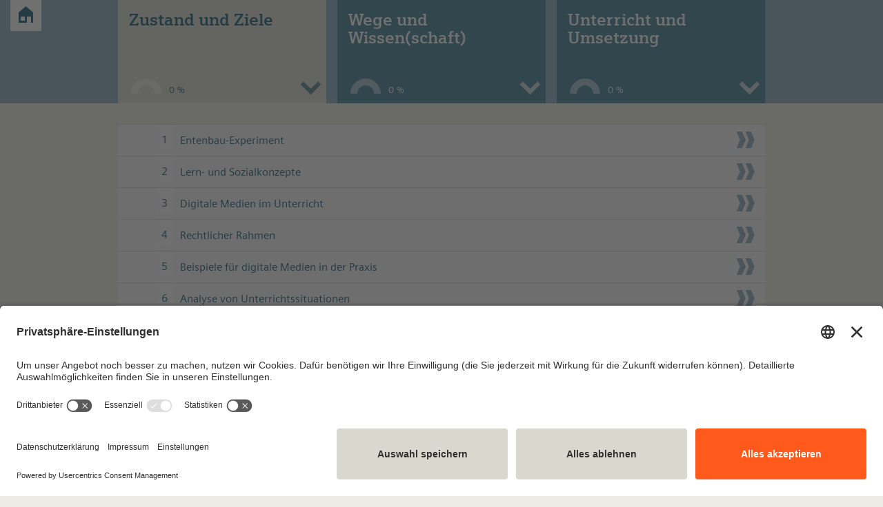

--- FILE ---
content_type: text/html; charset=UTF-8
request_url: https://medienportal.siemens-stiftung.org/de/fortbildungen/kurse/inklusion/uebersicht
body_size: 6909
content:
<!DOCTYPE html>
<html lang="de">
<head>
<!-- powered by LOKANDO www.lokando.com -->
<!-- Lokando WEB Pro v. 5.0.6 © 2002-2025 LOKANDO AG -->
<!-- Licensed for Siemens Stiftung -->

<meta name="generator" content="Lokando WEB Pro v. 5.0.6"><meta name="referrer" content="strict-origin-when-cross-origin">

<meta charset="utf-8" />
<meta name="copyright" content="Software: © 2002-2025 LOKANDO AG" />
<meta name="publisher" content="Siemens Stiftung" />
<meta name="viewport" content="width=device-width, initial-scale=0.8" />
<link rel="icon" href="https://medienportal.siemens-stiftung.org/custom/assets/favicon.png" type="image/png"/>
<link rel="apple-touch-icon" href="https://medienportal.siemens-stiftung.org/custom/assets/favicon.png" />

<title>1&nbsp;Zustand und Ziele</title>

<script type="text/javascript" src="https://medienportal.siemens-stiftung.org/lib/js/jquery/jquery.lweb.371.js"></script>
<script type="text/javascript" src="https://medienportal.siemens-stiftung.org/custom/wbt/6/lib/js/wbt.js?oqp6125bjq050005_20251124090000"></script>
<script type="text/javascript" src="https://medienportal.siemens-stiftung.org/custom/wbt/6/lib/js/swiper.jquery.min.js"></script>
<link type="text/css" rel="stylesheet" href="https://medienportal.siemens-stiftung.org/custom/wbt/6/lib/css/normalize.min.css?oqp6125bjq050005_20251124090000" />
<link type="text/css" rel="stylesheet" href="https://medienportal.siemens-stiftung.org/custom/wbt/6/lib/css/swiper.min.css" />


<link type="text/css" rel="stylesheet" href="https://medienportal.siemens-stiftung.org/custom/wbt/6/assets/css/grid.css">
<link type="text/css" rel="stylesheet" href="https://medienportal.siemens-stiftung.org/custom/wbt/6/assets/css/medienportal_icons.css">
<link type="text/css" rel="stylesheet" href="https://medienportal.siemens-stiftung.org/custom/wbt/6/assets/css/wbt.css?oqp6125bjq050005_20251124090000" />

<!-- BEGIN USERCENTRICS CODE -->
<script id="usercentrics-cmp" src="https://app.usercentrics.eu/browser-ui/latest/bundle.js" data-version="preview" data-settings-id="OvrL_oCKk" async></script>

<script nonce="55aaed17370428a4427f56237ee8de59a4269b03fa053e89bdf877e822594810">
$(function() {
    if (window.UC_UI && window.UC_UI.isInitialized()) {
        uc_whatToShow();
    }
	else {
        window.addEventListener('UC_UI_INITIALIZED', function(e) {
            uc_whatToShow();
        });
    }

    function uc_whatToShow() {
        let urlParams = new URLSearchParams(window.location.search);
        if(urlParams.has('ucfirst')) {
            window.UC_UI.showFirstLayer();
            return;
        }
        if(urlParams.has('ucsecond')) {
            if(urlParams.get('ucsecond') != '') {
                callUi(urlParams.get('ucsecond'));
                return;
            }
			else {
                window.UC_UI.showSecondLayer();
                return;
            }
        }
    }

    function sleep(ms) {
        return new Promise(resolve => setTimeout(resolve, ms));
    }

    async function callUi(param) {
        await sleep(250);
        window.UC_UI.showSecondLayer(param);
    }
});
</script>
<!-- END USERCENTRICS CODE -->

<!-- BEGIN MATOMO CODE -->
<script type="text/plain" data-usercentrics="Matomo (self hosted)" data-nonce="55aaed17370428a4427f56237ee8de59a4269b03fa053e89bdf877e822594810">
	let matomoTrackingApiUrl = 'https://wstats.siemens-stiftung.org/matomo.php';
	var _paq = window._paq || [];
	/* tracker methods like "setCustomDimension" should be called before "trackPageView" */
	_paq.push(['trackPageView']);
	_paq.push(['enableLinkTracking']);
	(function() {
		var u="https://wstats.siemens-stiftung.org/";
		_paq.push(['setTrackerUrl', u+'matomo.php']);
		_paq.push(['setSiteId', '4']);	//4 is the MEDIA PORTAL site id
		var d=document, g=d.createElement('script'), s=d.getElementsByTagName('script')[0];
		g.type='text/javascript'; 
		g.async=true; 
		g.defer=true; 
		g.src=u+'matomo.js'; 
		s.parentNode.insertBefore(g,s);
	})();
</script>
<!-- END MATOMO CODE -->
<script src="https://medienportal.siemens-stiftung.org/lib/js/common_gui.js?oqp6125bjq050005_20251124090000"></script>
<script src="https://medienportal.siemens-stiftung.org/lib/js/portal/frontend_bindings.js?oqp6125bjq050005_20251124090000"></script>
<script nonce="55aaed17370428a4427f56237ee8de59a4269b03fa053e89bdf877e822594810">
$(function() {
	GUI_InitEventBindings();
});
	var URL_AJAX_WBT = 'https://medienportal.siemens-stiftung.org/lms/wbt_ajax.php';

	var isPageVisited = false;
	var urlPageAudio = '';
	var urlPageVideo = '';
	var urlPageVideoPreview = '';
	var currentPageMedia;

	
	var contenttype = '';
	var courseID = '6';

	
			var LANG = [];
			LANG["ce_abortpageeditor"] = "Wollen Sie wirklich abbrechen?\nDie Seite wird dann nicht angelegt.";LANG["ce_delete_page"] = "Wollen Sie die Seite %1 wirklich löschen?";LANG["ce_delete_chapter"] = "Wollen Sie das Kapitel %1 einschließlich aller Seiten wirklich löschen?";LANG["ce_delete_element"] = "Soll dieses Element wirklich gelöscht werden?";LANG["ce_delete_exerciseelement"] = "Dieses Element wird gelöscht.\n\nFortsetzen?";LANG["ce_delete_exercisetargetelement"] = "Dieses Element wird gelöscht.\n\nHinweis: Karten, die diesem Zielfeld zugeordnet wurden, verlieren ihre Zuordnung und müssen einem neuen Zielfeld zugeordnet werden!\n\nFortsetzen?";LANG["ce_delete_module"] = "Wollen Sie das Modul %1 einschließlich aller Kapitel wirklich löschen?";LANG["ce_move_elements"] = "Verschieben Sie die Elemente per Drag&Drop.";LANG["ce_publish_course"] = "Wollen Sie den Kurs wirklich publizieren?\nDer aktuelle Stand aus dem Editor wird dadurch öffentlich verfügbar gemacht.\n\nJetzt publizieren?";LANG["ce_remove_backgroundimage"] = "Soll dieses Hintergrundbild wirklich entfernt werden?";LANG["ce_remove_block"] = "Wollen Sie diesen Block wirklich löschen?";LANG["ce_remove_media"] = "Soll dieses Medium wirklich entfernt werden?";LANG["ce_warn_noname_entered"] = "Bitte Namen eingeben!";LANG["ce_confirm_pageduplicate"] = "Die Seite wird dupliziert und die Kopie am Ende des Kapitels eingefügt.\nFortfahren?";LANG["wbt_confirm_delete_pagenotes"] = "Die Notiz zu dieser Seite wird unwiderruflich gelöscht.\n\nFortfahren?";LANG["wbt_confirm_reset_dragcards"] = "Wollen Sie wirklich alle Wortkarten auf ihre Grundposition zurücksetzen?";LANG["wbt_confirm_reset_learnstate"] = "Wollen Sie wirklich den Lernstand komplett zurücksetzen und neu beginnen?";LANG["wbt_confirm_save_pagenotes"] = "Wollen Sie die Notiz speichern?";LANG["wbt_lbl_evaluation_correct"] = "Richtig";LANG["wbt_lbl_evaluation_empty"] = "Nicht bearbeitet";LANG["wbt_lbl_evaluation_wrong"] = "Falsch";LANG["wbt_lbl_nav_test"] = "Frage %1 von %2";LANG["wbt_lbl_replay_page"] = "Seite erneut abspielen";LANG["wbt_warning_noinput_assignment"] = "Bitte zumindest ein Element zuordnen.";LANG["wbt_warning_noinput_assignmentlist"] = "Bitte zumindest ein Element zuordnen.";LANG["wbt_warning_noinput_cloze"] = "Bitte zumindest ein Element zuordnen.";LANG["wbt_warning_noinput_hotspot"] = "Bitte mindestens einen Bereich markieren.";LANG["wbt_warning_noinput_mc"] = "Bitte mindestens eine Antwort ankreuzen.";LANG["wbt_warning_noinput_sc"] = "Bitte die Antwort ankreuzen, die Sie für richtig halten.";LANG["wbt_warning_noinput_test"] = "Sie haben noch keine Frage bearbeitet."; 

	var interactionTypes = '';
	var isSummary = true;

	var isUserLoggedIn = false;

	var loginPopupDelay = 20000;	//20 seconds
	var loginPopupCookieValidity = 24;	//24 hours

</script>
</head>

<body>

<div id="home"><a href="https://medienportal.siemens-stiftung.org/de/fortbildungen/kurse/inklusion/"><i class="icon icon-haus3"></i></a></div>




<div id="content">
	<div class="SM_content blaudunkel_bg weiss horizontallist ">
		<div class="SM_block">
			<div class="wrap xl-flexbox xl-gutter-0">
	<div class="swiper-container module-swiper module-tabs reduced">
	<div class="swiper-wrapper">
		<div class="col xl-3-9 swiper-slide active" style="width:318px !important;"  id="module1" data-moduleid="1" data-moduletitle="Zustand und Ziele" data-url-moduleoverview="https://medienportal.siemens-stiftung.org/de/fortbildungen/kurse/inklusion/1-uebersicht">
			<div class="contentcol">
							<h2>Zustand und Ziele</h2>
				<span><p>In diesem Modul werden die Begriffe „Inklusion“, „Integration“ und „Exklusion“ sowie „Medien“ und „digitale Medien“ erläutert. Der Mehrwert digitaler Medien für den inklusiven Unterricht wird eingehend analysiert. Urheberrechte und freie Lizenzen werden betrachtet.</p></span>
							<div class="torte">
					<div class="grafik">
						<div class="segment" style="transform: rotate(0deg);"></div>
						<div class="segmentdecker"></div>
					</div>
					<div class="wert">0 % <span class="extension">Bearbeitungsstand</span></div>
				</div>
				<i class="icon icon-pfeil_details"></i>
			</div>
		</div>
		<div class="col xl-3-9 swiper-slide " style="width:318px !important;"  id="module2" data-moduleid="2" data-moduletitle="Wege und Wissen(schaft)" data-url-moduleoverview="https://medienportal.siemens-stiftung.org/de/fortbildungen/kurse/inklusion/2-uebersicht">
			<div class="contentcol">
							<h2>Wege und Wissen(schaft)</h2>
				<span><p>Im zweiten Modul wird der Einsatz digitaler Medien zur Förderung von Inklusion im naturwissenschaftlichen Unterricht beleuchtet. In diesem Zusammenhang werden das SAMR-Modell und das Modell MinU als wichtige didaktische Hilfen dargestellt. Außerdem wird das Problemlösen als Schlüsselkompetenz des Unterrichts betrachtet.</p></span>
							<div class="torte">
					<div class="grafik">
						<div class="segment" style="transform: rotate(0deg);"></div>
						<div class="segmentdecker"></div>
					</div>
					<div class="wert">0 % <span class="extension">Bearbeitungsstand</span></div>
				</div>
				<i class="icon icon-pfeil_details"></i>
			</div>
		</div>
		<div class="col xl-3-9 swiper-slide " style="width:318px !important;"  id="module3" data-moduleid="3" data-moduletitle="Unterricht und Umsetzung" data-url-moduleoverview="https://medienportal.siemens-stiftung.org/de/fortbildungen/kurse/inklusion/3-uebersicht">
			<div class="contentcol">
							<h2>Unterricht und Umsetzung</h2>
				<span><p>Im ersten Teil dieses Moduls werden ein interaktives Lernbuch sowie sein Einsatz im Unterricht einer 5. Klasse vorgestellt und analysiert. Es ist ein Beispiel für ein digitales Medium der höchsten Stufe des SAMR-Modells. In Teil zwei wird der Transfer des MinU-Ansatzes in die eigene Unterrichtsplanung angebahnt, indem Planungshilfen wie eine Roadmap, ein Workbook mit Checkliste, eine Landkarte und eine Analysespinne angeboten und erläutert werden.<br></p></span>
							<div class="torte">
					<div class="grafik">
						<div class="segment" style="transform: rotate(0deg);"></div>
						<div class="segmentdecker"></div>
					</div>
					<div class="wert">0 % <span class="extension">Bearbeitungsstand</span></div>
				</div>
				<i class="icon icon-pfeil_details"></i>
			</div>
		</div>
				
	</div>
</div>
<!-- Add Arrows -->
<div class="module-swiper-button-next"></div>
<div class="module-swiper-button-prev"></div>			</div>

			<div id="container-video" style="display: none; z-index:999; position: absolute; top: 0; left: 0; width: 938px; max-width:100%; height: 528px; background-color: #005071;">
			<video style="width: 100%; height: 100%;" id="modulevideo" controls="controls"></video>
			</div>
		</div>
	</div>
</div>

<div class="SM_block">
	<div class="wrap xl-normal xl-gutter-0 xl-bottom-16">
		<div class="col xl-1-1 xl-bottom-16 modul-nav">
<ul>
 	<li id="chapter1.1" class="kapitel " >			<a><i class="icon icon-kapitel"></i><span class="title"><span class="nr">1</span>Entenbau-Experiment</span><i data-url-chapterstart="?page=1.1.1" class="icon right icon-link_110"></i></a>
		<ul>
	<li>
		<a href="https://medienportal.siemens-stiftung.org/de/fortbildungen/kurse/inklusion/1.1.1-aufgabenstellung-entenbau-ein-experiment" >
		<i class="icon icon-wbt_exercise"></i>
		<span class="title">Aufgabenstellung: Entenbau – ein Experiment</span>
		<i class="icon right icon-circle"></i>
		</a>
	</li>
	<li>
		<a href="https://medienportal.siemens-stiftung.org/de/fortbildungen/kurse/inklusion/1.1.2-entenbau-ergebnisse" >
		<i class="icon icon-wbt_learn"></i>
		<span class="title">Entenbau – Ergebnisse</span>
		<i class="icon right icon-circle"></i>
		</a>
	</li>
	<li>
		<a href="https://medienportal.siemens-stiftung.org/de/fortbildungen/kurse/inklusion/1.1.3-entenbau-weitere-ergebnisse" >
		<i class="icon icon-wbt_learn"></i>
		<span class="title">Entenbau – Weitere Ergebnisse</span>
		<i class="icon right icon-circle"></i>
		</a>
	</li>
	<li>
		<a href="https://medienportal.siemens-stiftung.org/de/fortbildungen/kurse/inklusion/1.1.4-entenbau-und-unterricht" >
		<i class="icon icon-wbt_learn"></i>
		<span class="title">Entenbau und Unterricht</span>
		<i class="icon right icon-circle"></i>
		</a>
	</li>
	<li>
		<a href="https://medienportal.siemens-stiftung.org/de/fortbildungen/kurse/inklusion/1.1.5-aufgabenstellung-entenbau-und-unterricht" >
		<i class="icon icon-wbt_practice"></i>
		<span class="title">Aufgabenstellung: Entenbau und Unterricht</span>
		<i class="icon right icon-circle"></i>
		</a>
	</li>
</ul>	</li>
 	<li id="chapter1.2" class="kapitel " >			<a><i class="icon icon-kapitel"></i><span class="title"><span class="nr">2</span>Lern- und Sozialkonzepte</span><i data-url-chapterstart="?page=1.2.1" class="icon right icon-link_110"></i></a>
		<ul>
	<li>
		<a href="https://medienportal.siemens-stiftung.org/de/fortbildungen/kurse/inklusion/1.2.1-exklusion" >
		<i class="icon icon-wbt_learn"></i>
		<span class="title">Exklusion</span>
		<i class="icon right icon-circle"></i>
		</a>
	</li>
	<li>
		<a href="https://medienportal.siemens-stiftung.org/de/fortbildungen/kurse/inklusion/1.2.2-integration" >
		<i class="icon icon-wbt_learn"></i>
		<span class="title">Integration</span>
		<i class="icon right icon-circle"></i>
		</a>
	</li>
	<li>
		<a href="https://medienportal.siemens-stiftung.org/de/fortbildungen/kurse/inklusion/1.2.3-inklusion" >
		<i class="icon icon-wbt_learn"></i>
		<span class="title">Inklusion</span>
		<i class="icon right icon-circle"></i>
		</a>
	</li>
	<li>
		<a href="https://medienportal.siemens-stiftung.org/de/fortbildungen/kurse/inklusion/1.2.4-aufgabenstellung-exklusion-integration-und-inklusion" >
		<i class="icon icon-wbt_exercise"></i>
		<span class="title">Aufgabenstellung: Exklusion, Integration und Inklusion</span>
		<i class="icon right icon-circle"></i>
		</a>
	</li>
	<li>
		<a href="https://medienportal.siemens-stiftung.org/de/fortbildungen/kurse/inklusion/1.2.5-erkenntnisse" >
		<i class="icon icon-wbt_learn"></i>
		<span class="title">Erkenntnisse</span>
		<i class="icon right icon-circle"></i>
		</a>
	</li>
</ul>	</li>
 	<li id="chapter1.3" class="kapitel " >			<a><i class="icon icon-kapitel"></i><span class="title"><span class="nr">3</span>Digitale Medien im Unterricht</span><i data-url-chapterstart="?page=1.3.1" class="icon right icon-link_110"></i></a>
		<ul>
	<li>
		<a href="https://medienportal.siemens-stiftung.org/de/fortbildungen/kurse/inklusion/1.3.1-aufgabenstellung-nutzung" >
		<i class="icon icon-wbt_exercise"></i>
		<span class="title">Aufgabenstellung: Nutzung?</span>
		<i class="icon right icon-circle"></i>
		</a>
	</li>
	<li>
		<a href="https://medienportal.siemens-stiftung.org/de/fortbildungen/kurse/inklusion/1.3.2-antworten" >
		<i class="icon icon-wbt_learn"></i>
		<span class="title">Antworten!</span>
		<i class="icon right icon-circle"></i>
		</a>
	</li>
	<li>
		<a href="https://medienportal.siemens-stiftung.org/de/fortbildungen/kurse/inklusion/1.3.3-definition-medien" >
		<i class="icon icon-wbt_learn"></i>
		<span class="title">Definition Medien</span>
		<i class="icon right icon-circle"></i>
		</a>
	</li>
	<li>
		<a href="https://medienportal.siemens-stiftung.org/de/fortbildungen/kurse/inklusion/1.3.4-definition-digitale-medien" >
		<i class="icon icon-wbt_learn"></i>
		<span class="title">Definition „digitale Medien“</span>
		<i class="icon right icon-circle"></i>
		</a>
	</li>
	<li>
		<a href="https://medienportal.siemens-stiftung.org/de/fortbildungen/kurse/inklusion/1.3.5-digitalisierung-von-medien" >
		<i class="icon icon-wbt_learn"></i>
		<span class="title">Digitalisierung von Medien</span>
		<i class="icon right icon-circle"></i>
		</a>
	</li>
	<li>
		<a href="https://medienportal.siemens-stiftung.org/de/fortbildungen/kurse/inklusion/1.3.6-mehrwert-von-medien" >
		<i class="icon icon-wbt_learn"></i>
		<span class="title">Mehrwert von Medien</span>
		<i class="icon right icon-circle"></i>
		</a>
	</li>
</ul>	</li>
 	<li id="chapter1.4" class="kapitel " >			<a><i class="icon icon-kapitel"></i><span class="title"><span class="nr">4</span>Rechtlicher Rahmen</span><i data-url-chapterstart="?page=1.4.1" class="icon right icon-link_110"></i></a>
		<ul>
	<li>
		<a href="https://medienportal.siemens-stiftung.org/de/fortbildungen/kurse/inklusion/1.4.1-urheber-und-lizenzrecht" >
		<i class="icon icon-wbt_learn"></i>
		<span class="title">Urheber- und Lizenzrecht</span>
		<i class="icon right icon-circle"></i>
		</a>
	</li>
	<li>
		<a href="https://medienportal.siemens-stiftung.org/de/fortbildungen/kurse/inklusion/1.4.2-copyright-angaben-creative-commons" >
		<i class="icon icon-wbt_learn"></i>
		<span class="title">Copyright-Angaben – Creative Commons</span>
		<i class="icon right icon-circle"></i>
		</a>
	</li>
	<li>
		<a href="https://medienportal.siemens-stiftung.org/de/fortbildungen/kurse/inklusion/1.4.3-oer-open-educational-resources" >
		<i class="icon icon-wbt_learn"></i>
		<span class="title">OER – Open Educational Resources</span>
		<i class="icon right icon-circle"></i>
		</a>
	</li>
	<li>
		<a href="https://medienportal.siemens-stiftung.org/de/fortbildungen/kurse/inklusion/1.4.4-oer-suche" >
		<i class="icon icon-wbt_learn"></i>
		<span class="title">OER-Suche</span>
		<i class="icon right icon-circle"></i>
		</a>
	</li>
	<li>
		<a href="https://medienportal.siemens-stiftung.org/de/fortbildungen/kurse/inklusion/1.4.5-aufgabenstellung-was-darf-ich-wann" >
		<i class="icon icon-wbt_test"></i>
		<span class="title">Aufgabenstellung: Was darf ich wann?</span>
		<i class="icon right icon-circle"></i>
		</a>
	</li>
</ul>	</li>
 	<li id="chapter1.5" class="kapitel " >			<a><i class="icon icon-kapitel"></i><span class="title"><span class="nr">5</span>Beispiele für digitale Medien in der Praxis</span><i data-url-chapterstart="?page=1.5.1" class="icon right icon-link_110"></i></a>
		<ul>
	<li>
		<a href="https://medienportal.siemens-stiftung.org/de/fortbildungen/kurse/inklusion/1.5.1-qr-codes" >
		<i class="icon icon-wbt_learn"></i>
		<span class="title">QR-Codes</span>
		<i class="icon right icon-circle"></i>
		</a>
	</li>
	<li>
		<a href="https://medienportal.siemens-stiftung.org/de/fortbildungen/kurse/inklusion/1.5.2-digitale-lernmedien" >
		<i class="icon icon-wbt_learn"></i>
		<span class="title">Digitale Lernmedien</span>
		<i class="icon right icon-circle"></i>
		</a>
	</li>
	<li>
		<a href="https://medienportal.siemens-stiftung.org/de/fortbildungen/kurse/inklusion/1.5.3-bilder-toene-und-videos" >
		<i class="icon icon-wbt_learn"></i>
		<span class="title">Bilder, Töne und Videos</span>
		<i class="icon right icon-circle"></i>
		</a>
	</li>
</ul>	</li>
 	<li id="chapter1.6" class="kapitel " >			<a><i class="icon icon-kapitel"></i><span class="title"><span class="nr">6</span>Analyse von Unterrichtssituationen</span><i data-url-chapterstart="?page=1.6.1" class="icon right icon-link_110"></i></a>
		<ul>
	<li>
		<a href="https://medienportal.siemens-stiftung.org/de/fortbildungen/kurse/inklusion/1.6.1-aufgabenstellung-ablauf" >
		<i class="icon icon-wbt_practice"></i>
		<span class="title">Aufgabenstellung: Ablauf</span>
		<i class="icon right icon-circle"></i>
		</a>
	</li>
	<li>
		<a href="https://medienportal.siemens-stiftung.org/de/fortbildungen/kurse/inklusion/1.6.2-aufgabenstellung-digitales-lernmedium-stoffnamen" >
		<i class="icon icon-wbt_practice"></i>
		<span class="title">Aufgabenstellung: Digitales Lernmedium „Stoffnamen“</span>
		<i class="icon right icon-circle"></i>
		</a>
	</li>
	<li>
		<a href="https://medienportal.siemens-stiftung.org/de/fortbildungen/kurse/inklusion/1.6.3-aufgabenstellung-video-aufzeichnung-eines-experiments-aus-dem-unterricht" >
		<i class="icon icon-wbt_practice"></i>
		<span class="title">Aufgabenstellung: Video-Aufzeichnung eines Experiments aus dem Unterricht</span>
		<i class="icon right icon-circle"></i>
		</a>
	</li>
	<li>
		<a href="https://medienportal.siemens-stiftung.org/de/fortbildungen/kurse/inklusion/1.6.4-aufgabenstellung-digitale-lernmedien" >
		<i class="icon icon-wbt_practice"></i>
		<span class="title">Aufgabenstellung: Digitale Lernmedien </span>
		<i class="icon right icon-circle"></i>
		</a>
	</li>
	<li>
		<a href="https://medienportal.siemens-stiftung.org/de/fortbildungen/kurse/inklusion/1.6.5-loesungen" >
		<i class="icon icon-wbt_learn"></i>
		<span class="title">Lösungen</span>
		<i class="icon right icon-circle"></i>
		</a>
	</li>
	<li>
		<a href="https://medienportal.siemens-stiftung.org/de/fortbildungen/kurse/inklusion/1.6.6-schlussfolgerungen" >
		<i class="icon icon-wbt_learn"></i>
		<span class="title">Schlussfolgerungen</span>
		<i class="icon right icon-circle"></i>
		</a>
	</li>
</ul>	</li>
 	<li id="chapter1.7" class="kapitel " >			<a><i class="icon icon-kapitel"></i><span class="title"><span class="nr">7</span>Erkenntnisse</span><i data-url-chapterstart="?page=1.7.1" class="icon right icon-link_110"></i></a>
		<ul>
	<li>
		<a href="https://medienportal.siemens-stiftung.org/de/fortbildungen/kurse/inklusion/1.7.1-erkenntnisse-zu-inklusion-in-der-digitalisierten-welt" >
		<i class="icon icon-wbt_learn"></i>
		<span class="title">Erkenntnisse zu Inklusion in der digitalisierten Welt</span>
		<i class="icon right icon-circle"></i>
		</a>
	</li>
</ul>	</li>
 	<li id="chapter2.1" class="kapitel " style="display:none">			<a><i class="icon icon-kapitel"></i><span class="title"><span class="nr">1</span>Inklusiver Unterricht</span><i data-url-chapterstart="?page=2.1.1" class="icon right icon-link_110"></i></a>
		<ul>
	<li>
		<a href="https://medienportal.siemens-stiftung.org/de/fortbildungen/kurse/inklusion/2.1.1-inklusion-in-einer-digitalisierten-welt" >
		<i class="icon icon-wbt_learn"></i>
		<span class="title">Inklusion in einer digitalisierten Welt</span>
		<i class="icon right icon-circle"></i>
		</a>
	</li>
	<li>
		<a href="https://medienportal.siemens-stiftung.org/de/fortbildungen/kurse/inklusion/2.1.2-inklusion-im-schulischen-alltag" >
		<i class="icon icon-wbt_learn"></i>
		<span class="title">Inklusion im schulischen Alltag</span>
		<i class="icon right icon-circle"></i>
		</a>
	</li>
	<li>
		<a href="https://medienportal.siemens-stiftung.org/de/fortbildungen/kurse/inklusion/2.1.3-zielsetzung" >
		<i class="icon icon-wbt_learn"></i>
		<span class="title">Zielsetzung</span>
		<i class="icon right icon-circle"></i>
		</a>
	</li>
</ul>	</li>
 	<li id="chapter2.2" class="kapitel " style="display:none">			<a><i class="icon icon-kapitel"></i><span class="title"><span class="nr">2</span>SAMR-Modell – eine Entscheidungshilfe für den Einsatz digitaler Tools im Unterricht</span><i data-url-chapterstart="?page=2.2.1" class="icon right icon-link_110"></i></a>
		<ul>
	<li>
		<a href="https://medienportal.siemens-stiftung.org/de/fortbildungen/kurse/inklusion/2.2.1-samr-modell-einfuehrung" >
		<i class="icon icon-wbt_learn"></i>
		<span class="title">SAMR-Modell – Einführung</span>
		<i class="icon right icon-circle"></i>
		</a>
	</li>
	<li>
		<a href="https://medienportal.siemens-stiftung.org/de/fortbildungen/kurse/inklusion/2.2.2-anwendungsbeispiel-1" >
		<i class="icon icon-wbt_learn"></i>
		<span class="title">Anwendungsbeispiel 1</span>
		<i class="icon right icon-circle"></i>
		</a>
	</li>
	<li>
		<a href="https://medienportal.siemens-stiftung.org/de/fortbildungen/kurse/inklusion/2.2.3-anwendungsbeispiel-2" >
		<i class="icon icon-wbt_learn"></i>
		<span class="title">Anwendungsbeispiel 2</span>
		<i class="icon right icon-circle"></i>
		</a>
	</li>
	<li>
		<a href="https://medienportal.siemens-stiftung.org/de/fortbildungen/kurse/inklusion/2.2.4-aufgabenstellung-lernspiel-zur-selbstdiagnose-samr-aufgabe-1" >
		<i class="icon icon-wbt_exercise"></i>
		<span class="title">Aufgabenstellung: Lernspiel zur Selbstdiagnose – SAMR-Aufgabe 1</span>
		<i class="icon right icon-circle"></i>
		</a>
	</li>
	<li>
		<a href="https://medienportal.siemens-stiftung.org/de/fortbildungen/kurse/inklusion/2.2.5-aufgabenstellung-lernspiel-zur-selbstdiagnose-samr-aufgabe-2" >
		<i class="icon icon-wbt_exercise"></i>
		<span class="title">Aufgabenstellung: Lernspiel zur Selbstdiagnose – SAMR-Aufgabe 2</span>
		<i class="icon right icon-circle"></i>
		</a>
	</li>
	<li>
		<a href="https://medienportal.siemens-stiftung.org/de/fortbildungen/kurse/inklusion/2.2.6-aufgabenstellung-samr-modell" >
		<i class="icon icon-wbt_test"></i>
		<span class="title">Aufgabenstellung: SAMR-Modell</span>
		<i class="icon right icon-circle"></i>
		</a>
	</li>
</ul>	</li>
 	<li id="chapter2.3" class="kapitel " style="display:none">			<a><i class="icon icon-kapitel"></i><span class="title"><span class="nr">3</span>Gelingensbedingungen des inklusiven Unterrichts</span><i data-url-chapterstart="?page=2.3.1" class="icon right icon-link_110"></i></a>
		<ul>
	<li>
		<a href="https://medienportal.siemens-stiftung.org/de/fortbildungen/kurse/inklusion/2.3.1-offener-unterricht" >
		<i class="icon icon-wbt_learn"></i>
		<span class="title">Offener Unterricht</span>
		<i class="icon right icon-circle"></i>
		</a>
	</li>
	<li>
		<a href="https://medienportal.siemens-stiftung.org/de/fortbildungen/kurse/inklusion/2.3.2-gemeinsames-lernen-am-gemeinsamen-gegenstand" >
		<i class="icon icon-wbt_learn"></i>
		<span class="title">Gemeinsames Lernen am Gemeinsamen Gegenstand</span>
		<i class="icon right icon-circle"></i>
		</a>
	</li>
	<li>
		<a href="https://medienportal.siemens-stiftung.org/de/fortbildungen/kurse/inklusion/2.3.3-kontextualisierung-des-unterrichts" >
		<i class="icon icon-wbt_learn"></i>
		<span class="title">Kontextualisierung des Unterrichts</span>
		<i class="icon right icon-circle"></i>
		</a>
	</li>
	<li>
		<a href="https://medienportal.siemens-stiftung.org/de/fortbildungen/kurse/inklusion/2.3.4-aufgabenstellung-offener-unterricht" >
		<i class="icon icon-wbt_test"></i>
		<span class="title">Aufgabenstellung: Offener Unterricht</span>
		<i class="icon right icon-circle"></i>
		</a>
	</li>
	<li>
		<a href="https://medienportal.siemens-stiftung.org/de/fortbildungen/kurse/inklusion/2.3.5-aufgabenstellung-gemeinsames-lernen-am-gemeinsamen-gegenstand" >
		<i class="icon icon-wbt_test"></i>
		<span class="title">Aufgabenstellung: Gemeinsames Lernen am Gemeinsamen Gegenstand</span>
		<i class="icon right icon-circle"></i>
		</a>
	</li>
	<li>
		<a href="https://medienportal.siemens-stiftung.org/de/fortbildungen/kurse/inklusion/2.3.6-aufgabenstellung-kontextualisierung" >
		<i class="icon icon-wbt_test"></i>
		<span class="title">Aufgabenstellung: Kontextualisierung</span>
		<i class="icon right icon-circle"></i>
		</a>
	</li>
</ul>	</li>
 	<li id="chapter2.4" class="kapitel " style="display:none">			<a><i class="icon icon-kapitel"></i><span class="title"><span class="nr">4</span>MinU – ein Modell für den inklusiven naturwissenschaftlichen Unterricht</span><i data-url-chapterstart="?page=2.4.1" class="icon right icon-link_110"></i></a>
		<ul>
	<li>
		<a href="https://medienportal.siemens-stiftung.org/de/fortbildungen/kurse/inklusion/2.4.1-minu-einfuehrung" >
		<i class="icon icon-wbt_learn"></i>
		<span class="title">MinU – Einführung</span>
		<i class="icon right icon-circle"></i>
		</a>
	</li>
	<li>
		<a href="https://medienportal.siemens-stiftung.org/de/fortbildungen/kurse/inklusion/2.4.2-drei-schritte-zur-inklusiven-bildung" >
		<i class="icon icon-wbt_learn"></i>
		<span class="title">Drei Schritte zur inklusiven Bildung</span>
		<i class="icon right icon-circle"></i>
		</a>
	</li>
	<li>
		<a href="https://medienportal.siemens-stiftung.org/de/fortbildungen/kurse/inklusion/2.4.3-schritt-1-die-fachliche-ebene" >
		<i class="icon icon-wbt_learn"></i>
		<span class="title">Schritt 1 – die fachliche Ebene</span>
		<i class="icon right icon-circle"></i>
		</a>
	</li>
	<li>
		<a href="https://medienportal.siemens-stiftung.org/de/fortbildungen/kurse/inklusion/2.4.4-schritt-2-die-ebene-des-individuums" >
		<i class="icon icon-wbt_learn"></i>
		<span class="title">Schritt 2 – die Ebene des Individuums</span>
		<i class="icon right icon-circle"></i>
		</a>
	</li>
	<li>
		<a href="https://medienportal.siemens-stiftung.org/de/fortbildungen/kurse/inklusion/2.4.5-schritt-3-die-ebene-des-problemloesens" >
		<i class="icon icon-wbt_learn"></i>
		<span class="title">Schritt 3 – die Ebene des Problemlösens</span>
		<i class="icon right icon-circle"></i>
		</a>
	</li>
	<li>
		<a href="https://medienportal.siemens-stiftung.org/de/fortbildungen/kurse/inklusion/2.4.6-aufgabenstellung-minu-modell" >
		<i class="icon icon-wbt_test"></i>
		<span class="title">Aufgabenstellung: MinU-Modell</span>
		<i class="icon right icon-circle"></i>
		</a>
	</li>
</ul>	</li>
 	<li id="chapter2.5" class="kapitel " style="display:none">			<a><i class="icon icon-kapitel"></i><span class="title"><span class="nr">5</span>Forschungsergebnisse</span><i data-url-chapterstart="?page=2.5.1" class="icon right icon-link_110"></i></a>
		<ul>
	<li>
		<a href="https://medienportal.siemens-stiftung.org/de/fortbildungen/kurse/inklusion/2.5.1-was-sagt-die-forschung-zu-inklusivem-naturwissenschaftlichen-unterricht" >
		<i class="icon icon-wbt_learn"></i>
		<span class="title">Was sagt die Forschung zu inklusivem naturwissenschaftlichen Unterricht?</span>
		<i class="icon right icon-circle"></i>
		</a>
	</li>
	<li>
		<a href="https://medienportal.siemens-stiftung.org/de/fortbildungen/kurse/inklusion/2.5.2-forschungsergebnisse-zum-problemloesen" >
		<i class="icon icon-wbt_learn"></i>
		<span class="title">Forschungsergebnisse zum Problemlösen</span>
		<i class="icon right icon-circle"></i>
		</a>
	</li>
	<li>
		<a href="https://medienportal.siemens-stiftung.org/de/fortbildungen/kurse/inklusion/2.5.3-forschungsergebnisse-zur-entlastung-des-problemloesens" >
		<i class="icon icon-wbt_learn"></i>
		<span class="title">Forschungsergebnisse zur Entlastung des Problemlösens</span>
		<i class="icon right icon-circle"></i>
		</a>
	</li>
	<li>
		<a href="https://medienportal.siemens-stiftung.org/de/fortbildungen/kurse/inklusion/2.5.4-chancen-und-stolpersteine-beim-problemloesen-im-unterricht" >
		<i class="icon icon-wbt_learn"></i>
		<span class="title">Chancen und Stolpersteine beim Problemlösen im Unterricht</span>
		<i class="icon right icon-circle"></i>
		</a>
	</li>
</ul>	</li>
 	<li id="chapter3.1" class="kapitel " style="display:none">			<a><i class="icon icon-kapitel"></i><span class="title"><span class="nr">1</span>Interaktives Lernbuch zur Lernumgebung „Stoffeigenschaften – eine Forschungsreise“</span><i data-url-chapterstart="?page=3.1.1" class="icon right icon-link_110"></i></a>
		<ul>
	<li>
		<a href="https://medienportal.siemens-stiftung.org/de/fortbildungen/kurse/inklusion/3.1.1-vorstellung-der-lernumgebung" >
		<i class="icon icon-wbt_learn"></i>
		<span class="title">Vorstellung der Lernumgebung </span>
		<i class="icon right icon-circle"></i>
		</a>
	</li>
	<li>
		<a href="https://medienportal.siemens-stiftung.org/de/fortbildungen/kurse/inklusion/3.1.2-inklusion-und-der-einsatz-digitaler-medien-in-stoffeigenschaften-eine-forschungsreise" >
		<i class="icon icon-wbt_learn"></i>
		<span class="title">Inklusion und der Einsatz digitaler Medien in „Stoffeigenschaften – eine Forschungsreise“</span>
		<i class="icon right icon-circle"></i>
		</a>
	</li>
	<li>
		<a href="https://medienportal.siemens-stiftung.org/de/fortbildungen/kurse/inklusion/3.1.3-inklusiver-mehrwert-interaktiver-lernbuecher" >
		<i class="icon icon-wbt_learn"></i>
		<span class="title">Inklusiver Mehrwert interaktiver Lernbücher</span>
		<i class="icon right icon-circle"></i>
		</a>
	</li>
	<li>
		<a href="https://medienportal.siemens-stiftung.org/de/fortbildungen/kurse/inklusion/3.1.4-aufgabenstellung-konzeption-des-lernbuches-teil-1" >
		<i class="icon icon-wbt_practice"></i>
		<span class="title">Aufgabenstellung: Konzeption des Lernbuches  – Teil 1</span>
		<i class="icon right icon-circle"></i>
		</a>
	</li>
	<li>
		<a href="https://medienportal.siemens-stiftung.org/de/fortbildungen/kurse/inklusion/3.1.5-aufgabenstellung-konzeption-des-lernbuches-teil-2" >
		<i class="icon icon-wbt_practice"></i>
		<span class="title">Aufgabenstellung: Konzeption des Lernbuches – Teil 2</span>
		<i class="icon right icon-circle"></i>
		</a>
	</li>
	<li>
		<a href="https://medienportal.siemens-stiftung.org/de/fortbildungen/kurse/inklusion/3.1.6-aufgabenstellung-konzeption-des-lernbuches-teil-3" >
		<i class="icon icon-wbt_practice"></i>
		<span class="title">Aufgabenstellung: Konzeption des Lernbuches – Teil 3</span>
		<i class="icon right icon-circle"></i>
		</a>
	</li>
	<li>
		<a href="https://medienportal.siemens-stiftung.org/de/fortbildungen/kurse/inklusion/3.1.7-aufgabenstellung-unterrichtssequenz" >
		<i class="icon icon-wbt_practice"></i>
		<span class="title">Aufgabenstellung: Unterrichtssequenz</span>
		<i class="icon right icon-circle"></i>
		</a>
	</li>
	<li>
		<a href="https://medienportal.siemens-stiftung.org/de/fortbildungen/kurse/inklusion/3.1.8-analyse-der-unterrichtssequenz" >
		<i class="icon icon-wbt_learn"></i>
		<span class="title">Analyse der Unterrichtssequenz</span>
		<i class="icon right icon-circle"></i>
		</a>
	</li>
	<li>
		<a href="https://medienportal.siemens-stiftung.org/de/fortbildungen/kurse/inklusion/3.1.9-anwendung-des-minu-ansatzes" >
		<i class="icon icon-wbt_learn"></i>
		<span class="title">Anwendung des MinU-Ansatzes</span>
		<i class="icon right icon-circle"></i>
		</a>
	</li>
	<li>
		<a href="https://medienportal.siemens-stiftung.org/de/fortbildungen/kurse/inklusion/3.1.10-aufgabenstellung-qualitaetsmerkmale-von-inklusion" >
		<i class="icon icon-wbt_test"></i>
		<span class="title">Aufgabenstellung: Qualitätsmerkmale von Inklusion</span>
		<i class="icon right icon-circle"></i>
		</a>
	</li>
	<li>
		<a href="https://medienportal.siemens-stiftung.org/de/fortbildungen/kurse/inklusion/3.1.11-aufgabenstellung-interaktives-lernbuch" >
		<i class="icon icon-wbt_test"></i>
		<span class="title">Aufgabenstellung: Interaktives Lernbuch</span>
		<i class="icon right icon-circle"></i>
		</a>
	</li>
	<li>
		<a href="https://medienportal.siemens-stiftung.org/de/fortbildungen/kurse/inklusion/3.1.12-inklusive-aspekte-des-digitalen-lernbuches" >
		<i class="icon icon-wbt_learn"></i>
		<span class="title">Inklusive Aspekte des digitalen Lernbuches</span>
		<i class="icon right icon-circle"></i>
		</a>
	</li>
</ul>	</li>
 	<li id="chapter3.2" class="kapitel " style="display:none">			<a><i class="icon icon-kapitel"></i><span class="title"><span class="nr">2</span>Materialien zum Transfer</span><i data-url-chapterstart="?page=3.2.1" class="icon right icon-link_110"></i></a>
		<ul>
	<li>
		<a href="https://medienportal.siemens-stiftung.org/de/fortbildungen/kurse/inklusion/3.2.1-roadmap-des-planungsprozesses" >
		<i class="icon icon-wbt_learn"></i>
		<span class="title">Roadmap des Planungsprozesses</span>
		<i class="icon right icon-circle"></i>
		</a>
	</li>
	<li>
		<a href="https://medienportal.siemens-stiftung.org/de/fortbildungen/kurse/inklusion/3.2.2-transfermaterialien-der-weg-zu-inklusivem-unterricht" >
		<i class="icon icon-wbt_learn"></i>
		<span class="title">Transfermaterialien – der Weg zu inklusivem Unterricht</span>
		<i class="icon right icon-circle"></i>
		</a>
	</li>
	<li>
		<a href="https://medienportal.siemens-stiftung.org/de/fortbildungen/kurse/inklusion/3.2.3-aufbau-und-funktion-des-workbooks" >
		<i class="icon icon-wbt_learn"></i>
		<span class="title">Aufbau und Funktion des Workbooks</span>
		<i class="icon right icon-circle"></i>
		</a>
	</li>
	<li>
		<a href="https://medienportal.siemens-stiftung.org/de/fortbildungen/kurse/inklusion/3.2.4-aufgabenstellung-workbook" >
		<i class="icon icon-wbt_practice"></i>
		<span class="title">Aufgabenstellung: Workbook</span>
		<i class="icon right icon-circle"></i>
		</a>
	</li>
	<li>
		<a href="https://medienportal.siemens-stiftung.org/de/fortbildungen/kurse/inklusion/3.2.5-landkarte-des-inklusiven-unterrichts" >
		<i class="icon icon-wbt_learn"></i>
		<span class="title">Landkarte des inklusiven Unterrichts</span>
		<i class="icon right icon-circle"></i>
		</a>
	</li>
	<li>
		<a href="https://medienportal.siemens-stiftung.org/de/fortbildungen/kurse/inklusion/3.2.6-analysespinne-reflexion-des-unterrichts" >
		<i class="icon icon-wbt_learn"></i>
		<span class="title">Analysespinne – Reflexion des Unterrichts</span>
		<i class="icon right icon-circle"></i>
		</a>
	</li>
	<li>
		<a href="https://medienportal.siemens-stiftung.org/de/fortbildungen/kurse/inklusion/3.2.7-aufgabenstellung-workbook-teil-1" >
		<i class="icon icon-wbt_test"></i>
		<span class="title">Aufgabenstellung: Workbook – Teil 1</span>
		<i class="icon right icon-circle"></i>
		</a>
	</li>
	<li>
		<a href="https://medienportal.siemens-stiftung.org/de/fortbildungen/kurse/inklusion/3.2.8-aufgabenstellung-workbook-teil-2" >
		<i class="icon icon-wbt_test"></i>
		<span class="title">Aufgabenstellung: Workbook – Teil 2</span>
		<i class="icon right icon-circle"></i>
		</a>
	</li>
	<li>
		<a href="https://medienportal.siemens-stiftung.org/de/fortbildungen/kurse/inklusion/3.2.9-aufgabenstellung-analysespinne" >
		<i class="icon icon-wbt_test"></i>
		<span class="title">Aufgabenstellung: Analysespinne</span>
		<i class="icon right icon-circle"></i>
		</a>
	</li>
	<li>
		<a href="https://medienportal.siemens-stiftung.org/de/fortbildungen/kurse/inklusion/3.2.10-aufgabenstellung-anwendung-samr-modell" >
		<i class="icon icon-wbt_exercise"></i>
		<span class="title">Aufgabenstellung: Anwendung SAMR-Modell</span>
		<i class="icon right icon-circle"></i>
		</a>
	</li>
</ul>	</li>
</ul>		</div>
	</div>
</div>

<div class="SM_block content">
	<div class="wrap xl-normal xl-gutter-0 xl-bottom-16">
		<div class="col xl-1-1 xl-bottom-16">
Hinweis: Der Bearbeitungsfortschritt wird nur gespeichert, wenn Sie angemeldet sind. <a href="https://medienportal.siemens-stiftung.org/login.php?redirect=/de/fortbildungen/kurse/inklusion/uebersicht">Jetzt anmelden</a>
		</div>
	</div>
</div>

</div>
 <div id="footer">
	<div class="SM_content spaced">
		<div class="SM_block">
			<div class="wrap xl-flexbox xl-gutter-16 sm-outside-16">
				<div class="col xl-3-9 sm-1-1">
					<div class="contentcol">
						<ul class="linklist">
														<li>
							<a href="https://medienportal.siemens-stiftung.org/de/fortbildungen/kurse/inklusion" title="">Inklusion in der digitalisierten Welt – Startseite</a>
							</li>
																					<li>
							<a href="https://medienportal.siemens-stiftung.org/de/fortbildungen/kurse/inklusion/uebersicht" title="">Modulübersicht</a>
							</li>
																					<li>
							<a href="https://medienportal.siemens-stiftung.org/de/fortbildungen/kurse/inklusion/ueber-den-kurs" title="">Über diese Fortbildung </a>
							</li>
																					<li>
							<a href="https://medienportal.siemens-stiftung.org/de/fortbildungen/kurse/inklusion/unterstuetzung" title="Hier finden Sie Adressen und Ansprechpersonen rund um das Thema">Unterstützung</a>
							</li>
							 						</ul>
					</div>
				</div>
				<div class="col xl-3-9 sm-1-1">
					<div class="contentcol">
						<ul class="linklist">
																					<li>
							<a href="https://medienportal.siemens-stiftung.org/de/fortbildungen/kurse/inklusion/hilfe" title="">Hilfe und FAQ</a>
							</li>
																					<li>
							<a href="https://medienportal.siemens-stiftung.org/de/fortbildungen/kurse/inklusion/materialien-und-literatur" title="Verwendete und weiterführende Materialien sowie Kontaktdaten">Materialien und Literatur</a>
							</li>
																					<li>
							<a href="https://medienportal.siemens-stiftung.org/de/fortbildungen/kurse/inklusion/mein-bereich" title="">Mein Bereich</a>
							</li>
																					<li>
							<a href="https://medienportal.siemens-stiftung.org/de/fortbildungen/kurse/inklusion/impressum" title="">Impressum</a>
							</li>
																				</ul>
					</div>
				</div>
				<div class="col xl-3-9 sm-1-1">
					<div class="contentcol">
						<ul class="linklist">
							<li>
							<a href="https://medienportal.siemens-stiftung.org/">Medienportal</a>
							</li>
																												<li>
							<a href="https://medienportal.siemens-stiftung.org/login.php?redirect=/de/fortbildungen/kurse/inklusion/uebersicht" class="pure-menu-link">Anmelden</a>
							</li>
													</ul>
					</div>
				</div>
			</div>
		</div>
	</div>
</div>

<div id="login_popup" class="loginpopup-modal-bg">
	<div class="loginpopup dlg pre-dlg sand_1_bg">
		<div class="loginpopup-btn-close"><i class="icon icon-close"></i></div>

			<h5>Tipp: Anmelden und Bearbeitungsstand speichern</h5>
			<p>
				Wenn Sie sich anmelden, wird Ihr Bearbeitungsstand automatisch gespeichert und Sie können den Kurs später dort fortsetzen, wo Sie 
				ihn unterbrochen haben. 
			</p>

			<p>
				<a href="/de/fortbildungen/kurse/inklusion/hilfe">Mehr zu den Vorteilen</a>
			</p>

			<p>
				<input type="button" data-onclick="Nav_Goto" data-onclickparm="https://medienportal.siemens-stiftung.org/login.php?redirect=?course=6&summary=1&setlang=de" value="Anmelden" />
			</p>
		</div>
	</div>
</div>

</body>
</html>

--- FILE ---
content_type: text/css
request_url: https://medienportal.siemens-stiftung.org/custom/wbt/6/assets/css/grid.css
body_size: 3177
content:
/*! Flexible Grid System 5.5.3 | Scss | MIT License | flexible.gs */
/*! Flexible Grid System 5.5.3 | Settings | Scss | MIT License | flexible.gs */
/*! Flexible Grid System 5.5.3 | Scss Plus | MIT License | flexible.gs */
.wrap {
  display: block;
  width: 100%;
  font-size: 0;
  letter-spacing: 0;
  text-align: left;
  -webkit-box-sizing: border-box;
  -moz-box-sizing: border-box;
  box-sizing: border-box; }
  .wrap > * {
    display: inline-block;
    vertical-align: top; }

.col {
  min-height: 1px;
  font-size: 1rem;
  -webkit-box-sizing: border-box;
  -moz-box-sizing: border-box;
  box-sizing: border-box; }

.xl-auto > * {
  width: auto; }

.xl-1 > * {
  width: 100%; }

.xl-2 > * {
  width: 50%; }

.xl-9 > * {
  width: 11.11111%; }

.xl-table {
  display: table;
  table-layout: fixed;
  -webkit-flex-direction: initial;
  -ms-flex-direction: initial;
  flex-direction: initial;
  -webkit-flex-wrap: initial;
  -ms-flex-wrap: initial;
  flex-wrap: initial;
  -webkit-justify-content: initial;
  -ms-justify-content: initial;
  justify-content: initial;
  -webkit-align-content: initial;
  -ms-align-content: initial;
  align-content: initial;
  -webkit-align-items: initial;
  -ms-align-items: initial;
  align-items: initial;
  -webkit-column-count: auto;
  -moz-column-count: auto;
  column-count: auto; }
  .xl-table > * {
    display: table-cell; }

.xl-flexbox {
  display: -webkit-flex;
  display: -ms-flexbox;
  display: flex;
  table-layout: auto;
  -webkit-flex-direction: row;
  -ms-flex-direction: row;
  flex-direction: row;
  -webkit-flex-wrap: wrap;
  -ms-flex-wrap: wrap;
  flex-wrap: wrap;
  -webkit-justify-content: flex-start;
  -ms-justify-content: flex-start;
  justify-content: flex-start;
  -webkit-align-content: center;
  -ms-align-content: center;
  align-content: center;
  -webkit-align-items: center;
  -ms-align-items: center;
  align-items: center;
  -webkit-column-count: auto;
  -moz-column-count: auto;
  column-count: auto; }
  .xl-flexbox > * {
    display: inline-block; }

.xl-normal {
  display: block;
  table-layout: auto;
  -webkit-flex-direction: initial;
  -ms-flex-direction: initial;
  flex-direction: initial;
  -webkit-flex-wrap: initial;
  -ms-flex-wrap: initial;
  flex-wrap: initial;
  -webkit-justify-content: initial;
  -ms-justify-content: initial;
  justify-content: initial;
  -webkit-align-content: initial;
  -ms-align-content: initial;
  align-content: initial;
  -webkit-align-items: initial;
  -ms-align-items: initial;
  align-items: initial;
  -webkit-column-count: auto;
  -moz-column-count: auto;
  column-count: auto; }
  .xl-normal > * {
    display: inline-block; }

.xl-left {
  -webkit-justify-content: flex-start;
  -ms-justify-content: flex-start;
  justify-content: flex-start;
  text-align: left; }

.xl-center {
  -webkit-justify-content: center;
  -ms-justify-content: center;
  justify-content: center;
  text-align: center; }

.xl-right {
  -webkit-justify-content: flex-end;
  -ms-justify-content: flex-end;
  justify-content: flex-end;
  text-align: right; }

.xl-top {
  -webkit-align-items: flex-start;
  -ms-align-items: flex-start;
  align-items: flex-start; }
  .xl-top > * {
    vertical-align: top; }

.xl-middle {
  -webkit-align-items: center;
  -ms-align-items: center;
  align-items: center; }
  .xl-middle > * {
    vertical-align: middle; }

.xl-bottom {
  -webkit-align-items: flex-end;
  -ms-align-items: flex-end;
  align-items: flex-end; }
  .xl-bottom > * {
    vertical-align: bottom; }

.xl-between {
  -webkit-justify-content: space-between;
  -ms-justify-content: space-between;
  justify-content: space-between;
  -webkit-align-content: space-between;
  -ms-align-content: space-between;
  align-content: space-between; }

.xl-around {
  -webkit-justify-content: space-around;
  -ms-justify-content: space-around;
  justify-content: space-around;
  -webkit-align-content: space-around;
  -ms-align-content: space-around;
  align-content: space-around; }

.xl-baseline {
  -webkit-align-items: baseline;
  -ms-align-items: baseline;
  align-items: baseline; }

.xl-reverse {
  -webkit-flex-direction: row-reverse;
  -ms-flex-direction: row-reverse;
  flex-direction: row-reverse;
  -webkit-flex-wrap: wrap-reverse;
  -ms-flex-wrap: wrap-reverse;
  flex-wrap: wrap-reverse; }

.xl-not-reverse {
  -webkit-flex-direction: row;
  -ms-flex-direction: row;
  flex-direction: row;
  -webkit-flex-wrap: wrap;
  -ms-flex-wrap: wrap;
  flex-wrap: wrap; }

.xl-1-1 {
  width: 100%; }

.xl-1-2 {
  width: 50%; }

.xl-1-9 {
  width: 11.11111%; }

.xl-2-9 {
  width: 22.22222%; }

.xl-3-9 {
  width: 33.33333%; }

.xl-4-9 {
  width: 44.44444%; }

.xl-5-9 {
  width: 55.55556%; }

.xl-6-9 {
  width: 66.66667%; }

.xl-7-9 {
  width: 77.77778%; }

.xl-8-9 {
  width: 88.88889%; }

.xl-hidden {
  display: none; }

.xl-not-hidden {
  display: inline-block; }

.xl-first {
  -ms-flex-order: -1;
  -webkit-order: -1;
  order: -1; }

.xl-not-first {
  -ms-flex-order: 0;
  -webkit-order: 0;
  order: 0; }

.xl-last {
  -ms-flex-order: 1;
  -webkit-order: 1;
  order: 1; }

.xl-not-last {
  -ms-flex-order: 0;
  -webkit-order: 0;
  order: 0; }

.xl-gutter-0 {
  width: calc(100% + 0px);
  margin-left: -0px;
  margin-right: -0px;
  padding-left: 0;
  padding-right: 0; }
  .xl-gutter-0 > * {
    padding-left: 0px;
    padding-right: 0px; }

.xl-gutter-8 {
  width: calc(100% + 8px);
  margin-left: -4px;
  margin-right: -4px;
  padding-left: 0;
  padding-right: 0; }
  .xl-gutter-8 > * {
    padding-left: 4px;
    padding-right: 4px; }

.xl-gutter-16 {
  width: calc(100% + 16px);
  margin-left: -8px;
  margin-right: -8px;
  padding-left: 0;
  padding-right: 0; }
  .xl-gutter-16 > * {
    padding-left: 8px;
    padding-right: 8px; }

.xl-gutter-32 {
  width: calc(100% + 32px);
  margin-left: -16px;
  margin-right: -16px;
  padding-left: 0;
  padding-right: 0; }
  .xl-gutter-32 > * {
    padding-left: 16px;
    padding-right: 16px; }

.xl-outside-0 {
  width: 100%;
  margin-left: 0;
  margin-right: 0;
  padding-left: 0px;
  padding-right: 0px; }

.xl-outside-8 {
  width: 100%;
  margin-left: 0;
  margin-right: 0;
  padding-left: 4px;
  padding-right: 4px; }

.xl-outside-16 {
  width: 100%;
  margin-left: 0;
  margin-right: 0;
  padding-left: 8px;
  padding-right: 8px; }

.xl-outside-32 {
  width: 100%;
  margin-left: 0;
  margin-right: 0;
  padding-left: 16px;
  padding-right: 16px; }

.xl-masonry-2 {
  -webkit-column-count: 2;
  -moz-column-count: 2;
  column-count: 2; }

.xl-masonry-3 {
  -webkit-column-count: 3;
  -moz-column-count: 3;
  column-count: 3; }

.xl-masonry-4 {
  -webkit-column-count: 4;
  -moz-column-count: 4;
  column-count: 4; }

.xl-masonry-5 {
  -webkit-column-count: 5;
  -moz-column-count: 5;
  column-count: 5; }

.xl-masonry-6 {
  -webkit-column-count: 6;
  -moz-column-count: 6;
  column-count: 6; }

@media (max-width: 938px) {
  .lg-auto > * {
    width: auto; }
  .lg-1 > * {
    width: 100%; }
  .lg-2 > * {
    width: 50%; }
  .lg-9 > * {
    width: 11.11111%; }
  .lg-table {
    display: table;
    table-layout: fixed;
    -webkit-flex-direction: initial;
    -ms-flex-direction: initial;
    flex-direction: initial;
    -webkit-flex-wrap: initial;
    -ms-flex-wrap: initial;
    flex-wrap: initial;
    -webkit-justify-content: initial;
    -ms-justify-content: initial;
    justify-content: initial;
    -webkit-align-content: initial;
    -ms-align-content: initial;
    align-content: initial;
    -webkit-align-items: initial;
    -ms-align-items: initial;
    align-items: initial;
    -webkit-column-count: auto;
    -moz-column-count: auto;
    column-count: auto; }
    .lg-table > * {
      display: table-cell; }
  .lg-flexbox {
    display: -webkit-flex;
    display: -ms-flexbox;
    display: flex;
    table-layout: auto;
    -webkit-flex-direction: row;
    -ms-flex-direction: row;
    flex-direction: row;
    -webkit-flex-wrap: wrap;
    -ms-flex-wrap: wrap;
    flex-wrap: wrap;
    -webkit-justify-content: flex-start;
    -ms-justify-content: flex-start;
    justify-content: flex-start;
    -webkit-align-content: center;
    -ms-align-content: center;
    align-content: center;
    -webkit-align-items: center;
    -ms-align-items: center;
    align-items: center;
    -webkit-column-count: auto;
    -moz-column-count: auto;
    column-count: auto; }
    .lg-flexbox > * {
      display: inline-block; }
  .lg-normal {
    display: block;
    table-layout: auto;
    -webkit-flex-direction: initial;
    -ms-flex-direction: initial;
    flex-direction: initial;
    -webkit-flex-wrap: initial;
    -ms-flex-wrap: initial;
    flex-wrap: initial;
    -webkit-justify-content: initial;
    -ms-justify-content: initial;
    justify-content: initial;
    -webkit-align-content: initial;
    -ms-align-content: initial;
    align-content: initial;
    -webkit-align-items: initial;
    -ms-align-items: initial;
    align-items: initial;
    -webkit-column-count: auto;
    -moz-column-count: auto;
    column-count: auto; }
    .lg-normal > * {
      display: inline-block; }
  .lg-left {
    -webkit-justify-content: flex-start;
    -ms-justify-content: flex-start;
    justify-content: flex-start;
    text-align: left; }
  .lg-center {
    -webkit-justify-content: center;
    -ms-justify-content: center;
    justify-content: center;
    text-align: center; }
  .lg-right {
    -webkit-justify-content: flex-end;
    -ms-justify-content: flex-end;
    justify-content: flex-end;
    text-align: right; }
  .lg-top {
    -webkit-align-items: flex-start;
    -ms-align-items: flex-start;
    align-items: flex-start; }
    .lg-top > * {
      vertical-align: top; }
  .lg-middle {
    -webkit-align-items: center;
    -ms-align-items: center;
    align-items: center; }
    .lg-middle > * {
      vertical-align: middle; }
  .lg-bottom {
    -webkit-align-items: flex-end;
    -ms-align-items: flex-end;
    align-items: flex-end; }
    .lg-bottom > * {
      vertical-align: bottom; }
  .lg-between {
    -webkit-justify-content: space-between;
    -ms-justify-content: space-between;
    justify-content: space-between;
    -webkit-align-content: space-between;
    -ms-align-content: space-between;
    align-content: space-between; }
  .lg-around {
    -webkit-justify-content: space-around;
    -ms-justify-content: space-around;
    justify-content: space-around;
    -webkit-align-content: space-around;
    -ms-align-content: space-around;
    align-content: space-around; }
  .lg-baseline {
    -webkit-align-items: baseline;
    -ms-align-items: baseline;
    align-items: baseline; }
  .lg-reverse {
    -webkit-flex-direction: row-reverse;
    -ms-flex-direction: row-reverse;
    flex-direction: row-reverse;
    -webkit-flex-wrap: wrap-reverse;
    -ms-flex-wrap: wrap-reverse;
    flex-wrap: wrap-reverse; }
  .lg-not-reverse {
    -webkit-flex-direction: row;
    -ms-flex-direction: row;
    flex-direction: row;
    -webkit-flex-wrap: wrap;
    -ms-flex-wrap: wrap;
    flex-wrap: wrap; }
  .lg-1-1 {
    width: 100%; }
  .lg-1-2 {
    width: 50%; }
  .lg-1-9 {
    width: 11.11111%; }
  .lg-2-9 {
    width: 22.22222%; }
  .lg-3-9 {
    width: 33.33333%; }
  .lg-4-9 {
    width: 44.44444%; }
  .lg-5-9 {
    width: 55.55556%; }
  .lg-6-9 {
    width: 66.66667%; }
  .lg-7-9 {
    width: 77.77778%; }
  .lg-8-9 {
    width: 88.88889%; }
  .lg-hidden {
    display: none; }
  .lg-not-hidden {
    display: inline-block; }
  .lg-first {
    -ms-flex-order: -1;
    -webkit-order: -1;
    order: -1; }
  .lg-not-first {
    -ms-flex-order: 0;
    -webkit-order: 0;
    order: 0; }
  .lg-last {
    -ms-flex-order: 1;
    -webkit-order: 1;
    order: 1; }
  .lg-not-last {
    -ms-flex-order: 0;
    -webkit-order: 0;
    order: 0; }
  .lg-gutter-0 {
    width: calc(100% + 0px);
    margin-left: -0px;
    margin-right: -0px;
    padding-left: 0;
    padding-right: 0; }
    .lg-gutter-0 > * {
      padding-left: 0px;
      padding-right: 0px; }
  .lg-gutter-8 {
    width: calc(100% + 8px);
    margin-left: -4px;
    margin-right: -4px;
    padding-left: 0;
    padding-right: 0; }
    .lg-gutter-8 > * {
      padding-left: 4px;
      padding-right: 4px; }
  .lg-gutter-16 {
    width: calc(100% + 16px);
    margin-left: -8px;
    margin-right: -8px;
    padding-left: 0;
    padding-right: 0; }
    .lg-gutter-16 > * {
      padding-left: 8px;
      padding-right: 8px; }
  .lg-gutter-32 {
    width: calc(100% + 32px);
    margin-left: -16px;
    margin-right: -16px;
    padding-left: 0;
    padding-right: 0; }
    .lg-gutter-32 > * {
      padding-left: 16px;
      padding-right: 16px; }
  .lg-outside-0 {
    width: 100%;
    margin-left: 0;
    margin-right: 0;
    padding-left: 0px;
    padding-right: 0px; }
  .lg-outside-8 {
    width: 100%;
    margin-left: 0;
    margin-right: 0;
    padding-left: 4px;
    padding-right: 4px; }
  .lg-outside-16 {
    width: 100%;
    margin-left: 0;
    margin-right: 0;
    padding-left: 8px;
    padding-right: 8px; }
  .lg-outside-32 {
    width: 100%;
    margin-left: 0;
    margin-right: 0;
    padding-left: 16px;
    padding-right: 16px; }
  .lg-masonry-2 {
    -webkit-column-count: 2;
    -moz-column-count: 2;
    column-count: 2; }
  .lg-masonry-3 {
    -webkit-column-count: 3;
    -moz-column-count: 3;
    column-count: 3; }
  .lg-masonry-4 {
    -webkit-column-count: 4;
    -moz-column-count: 4;
    column-count: 4; }
  .lg-masonry-5 {
    -webkit-column-count: 5;
    -moz-column-count: 5;
    column-count: 5; }
  .lg-masonry-6 {
    -webkit-column-count: 6;
    -moz-column-count: 6;
    column-count: 6; } }

@media (max-width: 768px) {
  .md-auto > * {
    width: auto; }
  .md-1 > * {
    width: 100%; }
  .md-2 > * {
    width: 50%; }
  .md-9 > * {
    width: 11.11111%; }
  .md-table {
    display: table;
    table-layout: fixed;
    -webkit-flex-direction: initial;
    -ms-flex-direction: initial;
    flex-direction: initial;
    -webkit-flex-wrap: initial;
    -ms-flex-wrap: initial;
    flex-wrap: initial;
    -webkit-justify-content: initial;
    -ms-justify-content: initial;
    justify-content: initial;
    -webkit-align-content: initial;
    -ms-align-content: initial;
    align-content: initial;
    -webkit-align-items: initial;
    -ms-align-items: initial;
    align-items: initial;
    -webkit-column-count: auto;
    -moz-column-count: auto;
    column-count: auto; }
    .md-table > * {
      display: table-cell; }
  .md-flexbox {
    display: -webkit-flex;
    display: -ms-flexbox;
    display: flex;
    table-layout: auto;
    -webkit-flex-direction: row;
    -ms-flex-direction: row;
    flex-direction: row;
    -webkit-flex-wrap: wrap;
    -ms-flex-wrap: wrap;
    flex-wrap: wrap;
    -webkit-justify-content: flex-start;
    -ms-justify-content: flex-start;
    justify-content: flex-start;
    -webkit-align-content: center;
    -ms-align-content: center;
    align-content: center;
    -webkit-align-items: center;
    -ms-align-items: center;
    align-items: center;
    -webkit-column-count: auto;
    -moz-column-count: auto;
    column-count: auto; }
    .md-flexbox > * {
      display: inline-block; }
  .md-normal {
    display: block;
    table-layout: auto;
    -webkit-flex-direction: initial;
    -ms-flex-direction: initial;
    flex-direction: initial;
    -webkit-flex-wrap: initial;
    -ms-flex-wrap: initial;
    flex-wrap: initial;
    -webkit-justify-content: initial;
    -ms-justify-content: initial;
    justify-content: initial;
    -webkit-align-content: initial;
    -ms-align-content: initial;
    align-content: initial;
    -webkit-align-items: initial;
    -ms-align-items: initial;
    align-items: initial;
    -webkit-column-count: auto;
    -moz-column-count: auto;
    column-count: auto; }
    .md-normal > * {
      display: inline-block; }
  .md-left {
    -webkit-justify-content: flex-start;
    -ms-justify-content: flex-start;
    justify-content: flex-start;
    text-align: left; }
  .md-center {
    -webkit-justify-content: center;
    -ms-justify-content: center;
    justify-content: center;
    text-align: center; }
  .md-right {
    -webkit-justify-content: flex-end;
    -ms-justify-content: flex-end;
    justify-content: flex-end;
    text-align: right; }
  .md-top {
    -webkit-align-items: flex-start;
    -ms-align-items: flex-start;
    align-items: flex-start; }
    .md-top > * {
      vertical-align: top; }
  .md-middle {
    -webkit-align-items: center;
    -ms-align-items: center;
    align-items: center; }
    .md-middle > * {
      vertical-align: middle; }
  .md-bottom {
    -webkit-align-items: flex-end;
    -ms-align-items: flex-end;
    align-items: flex-end; }
    .md-bottom > * {
      vertical-align: bottom; }
  .md-between {
    -webkit-justify-content: space-between;
    -ms-justify-content: space-between;
    justify-content: space-between;
    -webkit-align-content: space-between;
    -ms-align-content: space-between;
    align-content: space-between; }
  .md-around {
    -webkit-justify-content: space-around;
    -ms-justify-content: space-around;
    justify-content: space-around;
    -webkit-align-content: space-around;
    -ms-align-content: space-around;
    align-content: space-around; }
  .md-baseline {
    -webkit-align-items: baseline;
    -ms-align-items: baseline;
    align-items: baseline; }
  .md-reverse {
    -webkit-flex-direction: row-reverse;
    -ms-flex-direction: row-reverse;
    flex-direction: row-reverse;
    -webkit-flex-wrap: wrap-reverse;
    -ms-flex-wrap: wrap-reverse;
    flex-wrap: wrap-reverse; }
  .md-not-reverse {
    -webkit-flex-direction: row;
    -ms-flex-direction: row;
    flex-direction: row;
    -webkit-flex-wrap: wrap;
    -ms-flex-wrap: wrap;
    flex-wrap: wrap; }
  .md-1-1 {
    width: 100%; }
  .md-1-2 {
    width: 50%; }
  .md-1-9 {
    width: 11.11111%; }
  .md-2-9 {
    width: 22.22222%; }
  .md-3-9 {
    width: 33.33333%; }
  .md-4-9 {
    width: 44.44444%; }
  .md-5-9 {
    width: 55.55556%; }
  .md-6-9 {
    width: 66.66667%; }
  .md-7-9 {
    width: 77.77778%; }
  .md-8-9 {
    width: 88.88889%; }
  .md-hidden {
    display: none; }
  .md-not-hidden {
    display: inline-block; }
  .md-first {
    -ms-flex-order: -1;
    -webkit-order: -1;
    order: -1; }
  .md-not-first {
    -ms-flex-order: 0;
    -webkit-order: 0;
    order: 0; }
  .md-last {
    -ms-flex-order: 1;
    -webkit-order: 1;
    order: 1; }
  .md-not-last {
    -ms-flex-order: 0;
    -webkit-order: 0;
    order: 0; }
  .md-gutter-0 {
    width: calc(100% + 0px);
    margin-left: -0px;
    margin-right: -0px;
    padding-left: 0;
    padding-right: 0; }
    .md-gutter-0 > * {
      padding-left: 0px;
      padding-right: 0px; }
  .md-gutter-8 {
    width: calc(100% + 8px);
    margin-left: -4px;
    margin-right: -4px;
    padding-left: 0;
    padding-right: 0; }
    .md-gutter-8 > * {
      padding-left: 4px;
      padding-right: 4px; }
  .md-gutter-16 {
    width: calc(100% + 16px);
    margin-left: -8px;
    margin-right: -8px;
    padding-left: 0;
    padding-right: 0; }
    .md-gutter-16 > * {
      padding-left: 8px;
      padding-right: 8px; }
  .md-gutter-32 {
    width: calc(100% + 32px);
    margin-left: -16px;
    margin-right: -16px;
    padding-left: 0;
    padding-right: 0; }
    .md-gutter-32 > * {
      padding-left: 16px;
      padding-right: 16px; }
  .md-outside-0 {
    width: 100%;
    margin-left: 0;
    margin-right: 0;
    padding-left: 0px;
    padding-right: 0px; }
  .md-outside-8 {
    width: 100%;
    margin-left: 0;
    margin-right: 0;
    padding-left: 4px;
    padding-right: 4px; }
  .md-outside-16 {
    width: 100%;
    margin-left: 0;
    margin-right: 0;
    padding-left: 8px;
    padding-right: 8px; }
  .md-outside-32 {
    width: 100%;
    margin-left: 0;
    margin-right: 0;
    padding-left: 16px;
    padding-right: 16px; }
  .md-masonry-2 {
    -webkit-column-count: 2;
    -moz-column-count: 2;
    column-count: 2; }
  .md-masonry-3 {
    -webkit-column-count: 3;
    -moz-column-count: 3;
    column-count: 3; }
  .md-masonry-4 {
    -webkit-column-count: 4;
    -moz-column-count: 4;
    column-count: 4; }
  .md-masonry-5 {
    -webkit-column-count: 5;
    -moz-column-count: 5;
    column-count: 5; }
  .md-masonry-6 {
    -webkit-column-count: 6;
    -moz-column-count: 6;
    column-count: 6; } }

@media (max-width: 670px) {
  .sm-auto > * {
    width: auto; }
  .sm-1 > * {
    width: 100%; }
  .sm-2 > * {
    width: 50%; }
  .sm-9 > * {
    width: 11.11111%; }
  .sm-table {
    display: table;
    table-layout: fixed;
    -webkit-flex-direction: initial;
    -ms-flex-direction: initial;
    flex-direction: initial;
    -webkit-flex-wrap: initial;
    -ms-flex-wrap: initial;
    flex-wrap: initial;
    -webkit-justify-content: initial;
    -ms-justify-content: initial;
    justify-content: initial;
    -webkit-align-content: initial;
    -ms-align-content: initial;
    align-content: initial;
    -webkit-align-items: initial;
    -ms-align-items: initial;
    align-items: initial;
    -webkit-column-count: auto;
    -moz-column-count: auto;
    column-count: auto; }
    .sm-table > * {
      display: table-cell; }
  .sm-flexbox {
    display: -webkit-flex;
    display: -ms-flexbox;
    display: flex;
    table-layout: auto;
    -webkit-flex-direction: row;
    -ms-flex-direction: row;
    flex-direction: row;
    -webkit-flex-wrap: wrap;
    -ms-flex-wrap: wrap;
    flex-wrap: wrap;
    -webkit-justify-content: flex-start;
    -ms-justify-content: flex-start;
    justify-content: flex-start;
    -webkit-align-content: center;
    -ms-align-content: center;
    align-content: center;
    -webkit-align-items: center;
    -ms-align-items: center;
    align-items: center;
    -webkit-column-count: auto;
    -moz-column-count: auto;
    column-count: auto; }
    .sm-flexbox > * {
      display: inline-block; }
  .sm-normal {
    display: block;
    table-layout: auto;
    -webkit-flex-direction: initial;
    -ms-flex-direction: initial;
    flex-direction: initial;
    -webkit-flex-wrap: initial;
    -ms-flex-wrap: initial;
    flex-wrap: initial;
    -webkit-justify-content: initial;
    -ms-justify-content: initial;
    justify-content: initial;
    -webkit-align-content: initial;
    -ms-align-content: initial;
    align-content: initial;
    -webkit-align-items: initial;
    -ms-align-items: initial;
    align-items: initial;
    -webkit-column-count: auto;
    -moz-column-count: auto;
    column-count: auto; }
    .sm-normal > * {
      display: inline-block; }
  .sm-left {
    -webkit-justify-content: flex-start;
    -ms-justify-content: flex-start;
    justify-content: flex-start;
    text-align: left; }
  .sm-center {
    -webkit-justify-content: center;
    -ms-justify-content: center;
    justify-content: center;
    text-align: center; }
  .sm-right {
    -webkit-justify-content: flex-end;
    -ms-justify-content: flex-end;
    justify-content: flex-end;
    text-align: right; }
  .sm-top {
    -webkit-align-items: flex-start;
    -ms-align-items: flex-start;
    align-items: flex-start; }
    .sm-top > * {
      vertical-align: top; }
  .sm-middle {
    -webkit-align-items: center;
    -ms-align-items: center;
    align-items: center; }
    .sm-middle > * {
      vertical-align: middle; }
  .sm-bottom {
    -webkit-align-items: flex-end;
    -ms-align-items: flex-end;
    align-items: flex-end; }
    .sm-bottom > * {
      vertical-align: bottom; }
  .sm-between {
    -webkit-justify-content: space-between;
    -ms-justify-content: space-between;
    justify-content: space-between;
    -webkit-align-content: space-between;
    -ms-align-content: space-between;
    align-content: space-between; }
  .sm-around {
    -webkit-justify-content: space-around;
    -ms-justify-content: space-around;
    justify-content: space-around;
    -webkit-align-content: space-around;
    -ms-align-content: space-around;
    align-content: space-around; }
  .sm-baseline {
    -webkit-align-items: baseline;
    -ms-align-items: baseline;
    align-items: baseline; }
  .sm-reverse {
    -webkit-flex-direction: row-reverse;
    -ms-flex-direction: row-reverse;
    flex-direction: row-reverse;
    -webkit-flex-wrap: wrap-reverse;
    -ms-flex-wrap: wrap-reverse;
    flex-wrap: wrap-reverse; }
  .sm-not-reverse {
    -webkit-flex-direction: row;
    -ms-flex-direction: row;
    flex-direction: row;
    -webkit-flex-wrap: wrap;
    -ms-flex-wrap: wrap;
    flex-wrap: wrap; }
  .sm-1-1 {
    width: 100%; }
  .sm-1-2 {
    width: 50%; }
  .sm-1-9 {
    width: 11.11111%; }
  .sm-2-9 {
    width: 22.22222%; }
  .sm-3-9 {
    width: 33.33333%; }
  .sm-4-9 {
    width: 44.44444%; }
  .sm-5-9 {
    width: 55.55556%; }
  .sm-6-9 {
    width: 66.66667%; }
  .sm-7-9 {
    width: 77.77778%; }
  .sm-8-9 {
    width: 88.88889%; }
  .sm-hidden {
    display: none; }
  .sm-not-hidden {
    display: inline-block; }
  .sm-first {
    -ms-flex-order: -1;
    -webkit-order: -1;
    order: -1; }
  .sm-not-first {
    -ms-flex-order: 0;
    -webkit-order: 0;
    order: 0; }
  .sm-last {
    -ms-flex-order: 1;
    -webkit-order: 1;
    order: 1; }
  .sm-not-last {
    -ms-flex-order: 0;
    -webkit-order: 0;
    order: 0; }
  .sm-gutter-0 {
    width: calc(100% + 0px);
    margin-left: -0px;
    margin-right: -0px;
    padding-left: 0;
    padding-right: 0; }
    .sm-gutter-0 > * {
      padding-left: 0px;
      padding-right: 0px; }
  .sm-gutter-8 {
    width: calc(100% + 8px);
    margin-left: -4px;
    margin-right: -4px;
    padding-left: 0;
    padding-right: 0; }
    .sm-gutter-8 > * {
      padding-left: 4px;
      padding-right: 4px; }
  .sm-gutter-16 {
    width: calc(100% + 16px);
    margin-left: -8px;
    margin-right: -8px;
    padding-left: 0;
    padding-right: 0; }
    .sm-gutter-16 > * {
      padding-left: 8px;
      padding-right: 8px; }
  .sm-gutter-32 {
    width: calc(100% + 32px);
    margin-left: -16px;
    margin-right: -16px;
    padding-left: 0;
    padding-right: 0; }
    .sm-gutter-32 > * {
      padding-left: 16px;
      padding-right: 16px; }
  .sm-outside-0 {
    width: 100%;
    margin-left: 0;
    margin-right: 0;
    padding-left: 0px;
    padding-right: 0px; }
  .sm-outside-8 {
    width: 100%;
    margin-left: 0;
    margin-right: 0;
    padding-left: 4px;
    padding-right: 4px; }
  .sm-outside-16 {
    width: 100%;
    margin-left: 0;
    margin-right: 0;
    padding-left: 8px;
    padding-right: 8px; }
  .sm-outside-32 {
    width: 100%;
    margin-left: 0;
    margin-right: 0;
    padding-left: 16px;
    padding-right: 16px; }
  .sm-masonry-2 {
    -webkit-column-count: 2;
    -moz-column-count: 2;
    column-count: 2; }
  .sm-masonry-3 {
    -webkit-column-count: 3;
    -moz-column-count: 3;
    column-count: 3; }
  .sm-masonry-4 {
    -webkit-column-count: 4;
    -moz-column-count: 4;
    column-count: 4; }
  .sm-masonry-5 {
    -webkit-column-count: 5;
    -moz-column-count: 5;
    column-count: 5; }
  .sm-masonry-6 {
    -webkit-column-count: 6;
    -moz-column-count: 6;
    column-count: 6; } }

.wrap__col {
  min-height: 1px;
  font-size: 1rem;
  -webkit-box-sizing: border-box;
  -moz-box-sizing: border-box;
  box-sizing: border-box; }

.wrap--xl-auto > * {
  width: auto; }

.wrap--xl-1 > * {
  width: 100%; }

.wrap--xl-2 > * {
  width: 50%; }

.wrap--xl-9 > * {
  width: 11.11111%; }

.wrap--xl-table {
  display: table;
  table-layout: fixed;
  -webkit-flex-direction: initial;
  -ms-flex-direction: initial;
  flex-direction: initial;
  -webkit-flex-wrap: initial;
  -ms-flex-wrap: initial;
  flex-wrap: initial;
  -webkit-justify-content: initial;
  -ms-justify-content: initial;
  justify-content: initial;
  -webkit-align-content: initial;
  -ms-align-content: initial;
  align-content: initial;
  -webkit-align-items: initial;
  -ms-align-items: initial;
  align-items: initial;
  -webkit-column-count: auto;
  -moz-column-count: auto;
  column-count: auto; }
  .wrap--xl-table > * {
    display: table-cell; }

.wrap--xl-flexbox {
  display: -webkit-flex;
  display: -ms-flexbox;
  display: flex;
  table-layout: auto;
  -webkit-flex-direction: row;
  -ms-flex-direction: row;
  flex-direction: row;
  -webkit-flex-wrap: wrap;
  -ms-flex-wrap: wrap;
  flex-wrap: wrap;
  -webkit-justify-content: flex-start;
  -ms-justify-content: flex-start;
  justify-content: flex-start;
  -webkit-align-content: center;
  -ms-align-content: center;
  align-content: center;
  -webkit-align-items: center;
  -ms-align-items: center;
  align-items: center;
  -webkit-column-count: auto;
  -moz-column-count: auto;
  column-count: auto; }
  .wrap--xl-flexbox > * {
    display: inline-block; }

.wrap--xl-normal {
  display: block;
  table-layout: auto;
  -webkit-flex-direction: initial;
  -ms-flex-direction: initial;
  flex-direction: initial;
  -webkit-flex-wrap: initial;
  -ms-flex-wrap: initial;
  flex-wrap: initial;
  -webkit-justify-content: initial;
  -ms-justify-content: initial;
  justify-content: initial;
  -webkit-align-content: initial;
  -ms-align-content: initial;
  align-content: initial;
  -webkit-align-items: initial;
  -ms-align-items: initial;
  align-items: initial;
  -webkit-column-count: auto;
  -moz-column-count: auto;
  column-count: auto; }
  .wrap--xl-normal > * {
    display: inline-block; }

.wrap--xl-left {
  -webkit-justify-content: flex-start;
  -ms-justify-content: flex-start;
  justify-content: flex-start;
  text-align: left; }

.wrap--xl-center {
  -webkit-justify-content: center;
  -ms-justify-content: center;
  justify-content: center;
  text-align: center; }

.wrap--xl-right {
  -webkit-justify-content: flex-end;
  -ms-justify-content: flex-end;
  justify-content: flex-end;
  text-align: right; }

.wrap--xl-top {
  -webkit-align-items: flex-start;
  -ms-align-items: flex-start;
  align-items: flex-start; }
  .wrap--xl-top > * {
    vertical-align: top; }

.wrap--xl-middle {
  -webkit-align-items: center;
  -ms-align-items: center;
  align-items: center; }
  .wrap--xl-middle > * {
    vertical-align: middle; }

.wrap--xl-bottom {
  -webkit-align-items: flex-end;
  -ms-align-items: flex-end;
  align-items: flex-end; }
  .wrap--xl-bottom > * {
    vertical-align: bottom; }

.wrap--xl-between {
  -webkit-justify-content: space-between;
  -ms-justify-content: space-between;
  justify-content: space-between;
  -webkit-align-content: space-between;
  -ms-align-content: space-between;
  align-content: space-between; }

.wrap--xl-around {
  -webkit-justify-content: space-around;
  -ms-justify-content: space-around;
  justify-content: space-around;
  -webkit-align-content: space-around;
  -ms-align-content: space-around;
  align-content: space-around; }

.wrap--xl-baseline {
  -webkit-align-items: baseline;
  -ms-align-items: baseline;
  align-items: baseline; }

.wrap--xl-reverse {
  -webkit-flex-direction: row-reverse;
  -ms-flex-direction: row-reverse;
  flex-direction: row-reverse;
  -webkit-flex-wrap: wrap-reverse;
  -ms-flex-wrap: wrap-reverse;
  flex-wrap: wrap-reverse; }

.wrap--xl-not-reverse {
  -webkit-flex-direction: row;
  -ms-flex-direction: row;
  flex-direction: row;
  -webkit-flex-wrap: wrap;
  -ms-flex-wrap: wrap;
  flex-wrap: wrap; }

.wrap__col--xl-1-1 {
  width: 100%; }

.wrap__col--xl-1-2 {
  width: 50%; }

.wrap__col--xl-1-9 {
  width: 11.11111%; }

.wrap__col--xl-2-9 {
  width: 22.22222%; }

.wrap__col--xl-3-9 {
  width: 33.33333%; }

.wrap__col--xl-4-9 {
  width: 44.44444%; }

.wrap__col--xl-5-9 {
  width: 55.55556%; }

.wrap__col--xl-6-9 {
  width: 66.66667%; }

.wrap__col--xl-7-9 {
  width: 77.77778%; }

.wrap__col--xl-8-9 {
  width: 88.88889%; }

.wrap__col--xl-hidden {
  display: none; }

.wrap__col--xl-not-hidden {
  display: inline-block; }

.wrap__col--xl-first {
  -ms-flex-order: -1;
  -webkit-order: -1;
  order: -1; }

.wrap__col--xl-not-first {
  -ms-flex-order: 0;
  -webkit-order: 0;
  order: 0; }

.wrap__col--xl-last {
  -ms-flex-order: 1;
  -webkit-order: 1;
  order: 1; }

.wrap__col--xl-not-last {
  -ms-flex-order: 0;
  -webkit-order: 0;
  order: 0; }

.wrap--xl-gutter-0 {
  width: calc(100% + 0px);
  margin-left: -0px;
  margin-right: -0px;
  padding-left: 0;
  padding-right: 0; }
  .wrap--xl-gutter-0 > * {
    padding-left: 0px;
    padding-right: 0px; }

.wrap--xl-gutter-8 {
  width: calc(100% + 8px);
  margin-left: -4px;
  margin-right: -4px;
  padding-left: 0;
  padding-right: 0; }
  .wrap--xl-gutter-8 > * {
    padding-left: 4px;
    padding-right: 4px; }

.wrap--xl-gutter-16 {
  width: calc(100% + 16px);
  margin-left: -8px;
  margin-right: -8px;
  padding-left: 0;
  padding-right: 0; }
  .wrap--xl-gutter-16 > * {
    padding-left: 8px;
    padding-right: 8px; }

.wrap--xl-gutter-32 {
  width: calc(100% + 32px);
  margin-left: -16px;
  margin-right: -16px;
  padding-left: 0;
  padding-right: 0; }
  .wrap--xl-gutter-32 > * {
    padding-left: 16px;
    padding-right: 16px; }

.wrap--xl-outside-0 {
  width: 100%;
  margin-left: 0;
  margin-right: 0;
  padding-left: 0px;
  padding-right: 0px; }

.wrap--xl-outside-8 {
  width: 100%;
  margin-left: 0;
  margin-right: 0;
  padding-left: 4px;
  padding-right: 4px; }

.wrap--xl-outside-16 {
  width: 100%;
  margin-left: 0;
  margin-right: 0;
  padding-left: 8px;
  padding-right: 8px; }

.wrap--xl-outside-32 {
  width: 100%;
  margin-left: 0;
  margin-right: 0;
  padding-left: 16px;
  padding-right: 16px; }

.wrap--xl-masonry-2 {
  -webkit-column-count: 2;
  -moz-column-count: 2;
  column-count: 2; }

.wrap--xl-masonry-3 {
  -webkit-column-count: 3;
  -moz-column-count: 3;
  column-count: 3; }

.wrap--xl-masonry-4 {
  -webkit-column-count: 4;
  -moz-column-count: 4;
  column-count: 4; }

.wrap--xl-masonry-5 {
  -webkit-column-count: 5;
  -moz-column-count: 5;
  column-count: 5; }

.wrap--xl-masonry-6 {
  -webkit-column-count: 6;
  -moz-column-count: 6;
  column-count: 6; }

@media (max-width: 938px) {
  .wrap--lg-auto > * {
    width: auto; }
  .wrap--lg-1 > * {
    width: 100%; }
  .wrap--lg-2 > * {
    width: 50%; }
  .wrap--lg-9 > * {
    width: 11.11111%; }
  .wrap--lg-table {
    display: table;
    table-layout: fixed;
    -webkit-flex-direction: initial;
    -ms-flex-direction: initial;
    flex-direction: initial;
    -webkit-flex-wrap: initial;
    -ms-flex-wrap: initial;
    flex-wrap: initial;
    -webkit-justify-content: initial;
    -ms-justify-content: initial;
    justify-content: initial;
    -webkit-align-content: initial;
    -ms-align-content: initial;
    align-content: initial;
    -webkit-align-items: initial;
    -ms-align-items: initial;
    align-items: initial;
    -webkit-column-count: auto;
    -moz-column-count: auto;
    column-count: auto; }
    .wrap--lg-table > * {
      display: table-cell; }
  .wrap--lg-flexbox {
    display: -webkit-flex;
    display: -ms-flexbox;
    display: flex;
    table-layout: auto;
    -webkit-flex-direction: row;
    -ms-flex-direction: row;
    flex-direction: row;
    -webkit-flex-wrap: wrap;
    -ms-flex-wrap: wrap;
    flex-wrap: wrap;
    -webkit-justify-content: flex-start;
    -ms-justify-content: flex-start;
    justify-content: flex-start;
    -webkit-align-content: center;
    -ms-align-content: center;
    align-content: center;
    -webkit-align-items: center;
    -ms-align-items: center;
    align-items: center;
    -webkit-column-count: auto;
    -moz-column-count: auto;
    column-count: auto; }
    .wrap--lg-flexbox > * {
      display: inline-block; }
  .wrap--lg-normal {
    display: block;
    table-layout: auto;
    -webkit-flex-direction: initial;
    -ms-flex-direction: initial;
    flex-direction: initial;
    -webkit-flex-wrap: initial;
    -ms-flex-wrap: initial;
    flex-wrap: initial;
    -webkit-justify-content: initial;
    -ms-justify-content: initial;
    justify-content: initial;
    -webkit-align-content: initial;
    -ms-align-content: initial;
    align-content: initial;
    -webkit-align-items: initial;
    -ms-align-items: initial;
    align-items: initial;
    -webkit-column-count: auto;
    -moz-column-count: auto;
    column-count: auto; }
    .wrap--lg-normal > * {
      display: inline-block; }
  .wrap--lg-left {
    -webkit-justify-content: flex-start;
    -ms-justify-content: flex-start;
    justify-content: flex-start;
    text-align: left; }
  .wrap--lg-center {
    -webkit-justify-content: center;
    -ms-justify-content: center;
    justify-content: center;
    text-align: center; }
  .wrap--lg-right {
    -webkit-justify-content: flex-end;
    -ms-justify-content: flex-end;
    justify-content: flex-end;
    text-align: right; }
  .wrap--lg-top {
    -webkit-align-items: flex-start;
    -ms-align-items: flex-start;
    align-items: flex-start; }
    .wrap--lg-top > * {
      vertical-align: top; }
  .wrap--lg-middle {
    -webkit-align-items: center;
    -ms-align-items: center;
    align-items: center; }
    .wrap--lg-middle > * {
      vertical-align: middle; }
  .wrap--lg-bottom {
    -webkit-align-items: flex-end;
    -ms-align-items: flex-end;
    align-items: flex-end; }
    .wrap--lg-bottom > * {
      vertical-align: bottom; }
  .wrap--lg-between {
    -webkit-justify-content: space-between;
    -ms-justify-content: space-between;
    justify-content: space-between;
    -webkit-align-content: space-between;
    -ms-align-content: space-between;
    align-content: space-between; }
  .wrap--lg-around {
    -webkit-justify-content: space-around;
    -ms-justify-content: space-around;
    justify-content: space-around;
    -webkit-align-content: space-around;
    -ms-align-content: space-around;
    align-content: space-around; }
  .wrap--lg-baseline {
    -webkit-align-items: baseline;
    -ms-align-items: baseline;
    align-items: baseline; }
  .wrap--lg-reverse {
    -webkit-flex-direction: row-reverse;
    -ms-flex-direction: row-reverse;
    flex-direction: row-reverse;
    -webkit-flex-wrap: wrap-reverse;
    -ms-flex-wrap: wrap-reverse;
    flex-wrap: wrap-reverse; }
  .wrap--lg-not-reverse {
    -webkit-flex-direction: row;
    -ms-flex-direction: row;
    flex-direction: row;
    -webkit-flex-wrap: wrap;
    -ms-flex-wrap: wrap;
    flex-wrap: wrap; }
  .wrap__col--lg-1-1 {
    width: 100%; }
  .wrap__col--lg-1-2 {
    width: 50%; }
  .wrap__col--lg-1-9 {
    width: 11.11111%; }
  .wrap__col--lg-2-9 {
    width: 22.22222%; }
  .wrap__col--lg-3-9 {
    width: 33.33333%; }
  .wrap__col--lg-4-9 {
    width: 44.44444%; }
  .wrap__col--lg-5-9 {
    width: 55.55556%; }
  .wrap__col--lg-6-9 {
    width: 66.66667%; }
  .wrap__col--lg-7-9 {
    width: 77.77778%; }
  .wrap__col--lg-8-9 {
    width: 88.88889%; }
  .wrap__col--lg-hidden {
    display: none; }
  .wrap__col--lg-not-hidden {
    display: inline-block; }
  .wrap__col--lg-first {
    -ms-flex-order: -1;
    -webkit-order: -1;
    order: -1; }
  .wrap__col--lg-not-first {
    -ms-flex-order: 0;
    -webkit-order: 0;
    order: 0; }
  .wrap__col--lg-last {
    -ms-flex-order: 1;
    -webkit-order: 1;
    order: 1; }
  .wrap__col--lg-not-last {
    -ms-flex-order: 0;
    -webkit-order: 0;
    order: 0; }
  .wrap--lg-gutter-0 {
    width: calc(100% + 0px);
    margin-left: -0px;
    margin-right: -0px;
    padding-left: 0;
    padding-right: 0; }
    .wrap--lg-gutter-0 > * {
      padding-left: 0px;
      padding-right: 0px; }
  .wrap--lg-gutter-8 {
    width: calc(100% + 8px);
    margin-left: -4px;
    margin-right: -4px;
    padding-left: 0;
    padding-right: 0; }
    .wrap--lg-gutter-8 > * {
      padding-left: 4px;
      padding-right: 4px; }
  .wrap--lg-gutter-16 {
    width: calc(100% + 16px);
    margin-left: -8px;
    margin-right: -8px;
    padding-left: 0;
    padding-right: 0; }
    .wrap--lg-gutter-16 > * {
      padding-left: 8px;
      padding-right: 8px; }
  .wrap--lg-gutter-32 {
    width: calc(100% + 32px);
    margin-left: -16px;
    margin-right: -16px;
    padding-left: 0;
    padding-right: 0; }
    .wrap--lg-gutter-32 > * {
      padding-left: 16px;
      padding-right: 16px; }
  .wrap--lg-outside-0 {
    width: 100%;
    margin-left: 0;
    margin-right: 0;
    padding-left: 0px;
    padding-right: 0px; }
  .wrap--lg-outside-8 {
    width: 100%;
    margin-left: 0;
    margin-right: 0;
    padding-left: 4px;
    padding-right: 4px; }
  .wrap--lg-outside-16 {
    width: 100%;
    margin-left: 0;
    margin-right: 0;
    padding-left: 8px;
    padding-right: 8px; }
  .wrap--lg-outside-32 {
    width: 100%;
    margin-left: 0;
    margin-right: 0;
    padding-left: 16px;
    padding-right: 16px; }
  .wrap--lg-masonry-2 {
    -webkit-column-count: 2;
    -moz-column-count: 2;
    column-count: 2; }
  .wrap--lg-masonry-3 {
    -webkit-column-count: 3;
    -moz-column-count: 3;
    column-count: 3; }
  .wrap--lg-masonry-4 {
    -webkit-column-count: 4;
    -moz-column-count: 4;
    column-count: 4; }
  .wrap--lg-masonry-5 {
    -webkit-column-count: 5;
    -moz-column-count: 5;
    column-count: 5; }
  .wrap--lg-masonry-6 {
    -webkit-column-count: 6;
    -moz-column-count: 6;
    column-count: 6; } }

@media (max-width: 768px) {
  .wrap--md-auto > * {
    width: auto; }
  .wrap--md-1 > * {
    width: 100%; }
  .wrap--md-2 > * {
    width: 50%; }
  .wrap--md-9 > * {
    width: 11.11111%; }
  .wrap--md-table {
    display: table;
    table-layout: fixed;
    -webkit-flex-direction: initial;
    -ms-flex-direction: initial;
    flex-direction: initial;
    -webkit-flex-wrap: initial;
    -ms-flex-wrap: initial;
    flex-wrap: initial;
    -webkit-justify-content: initial;
    -ms-justify-content: initial;
    justify-content: initial;
    -webkit-align-content: initial;
    -ms-align-content: initial;
    align-content: initial;
    -webkit-align-items: initial;
    -ms-align-items: initial;
    align-items: initial;
    -webkit-column-count: auto;
    -moz-column-count: auto;
    column-count: auto; }
    .wrap--md-table > * {
      display: table-cell; }
  .wrap--md-flexbox {
    display: -webkit-flex;
    display: -ms-flexbox;
    display: flex;
    table-layout: auto;
    -webkit-flex-direction: row;
    -ms-flex-direction: row;
    flex-direction: row;
    -webkit-flex-wrap: wrap;
    -ms-flex-wrap: wrap;
    flex-wrap: wrap;
    -webkit-justify-content: flex-start;
    -ms-justify-content: flex-start;
    justify-content: flex-start;
    -webkit-align-content: center;
    -ms-align-content: center;
    align-content: center;
    -webkit-align-items: center;
    -ms-align-items: center;
    align-items: center;
    -webkit-column-count: auto;
    -moz-column-count: auto;
    column-count: auto; }
    .wrap--md-flexbox > * {
      display: inline-block; }
  .wrap--md-normal {
    display: block;
    table-layout: auto;
    -webkit-flex-direction: initial;
    -ms-flex-direction: initial;
    flex-direction: initial;
    -webkit-flex-wrap: initial;
    -ms-flex-wrap: initial;
    flex-wrap: initial;
    -webkit-justify-content: initial;
    -ms-justify-content: initial;
    justify-content: initial;
    -webkit-align-content: initial;
    -ms-align-content: initial;
    align-content: initial;
    -webkit-align-items: initial;
    -ms-align-items: initial;
    align-items: initial;
    -webkit-column-count: auto;
    -moz-column-count: auto;
    column-count: auto; }
    .wrap--md-normal > * {
      display: inline-block; }
  .wrap--md-left {
    -webkit-justify-content: flex-start;
    -ms-justify-content: flex-start;
    justify-content: flex-start;
    text-align: left; }
  .wrap--md-center {
    -webkit-justify-content: center;
    -ms-justify-content: center;
    justify-content: center;
    text-align: center; }
  .wrap--md-right {
    -webkit-justify-content: flex-end;
    -ms-justify-content: flex-end;
    justify-content: flex-end;
    text-align: right; }
  .wrap--md-top {
    -webkit-align-items: flex-start;
    -ms-align-items: flex-start;
    align-items: flex-start; }
    .wrap--md-top > * {
      vertical-align: top; }
  .wrap--md-middle {
    -webkit-align-items: center;
    -ms-align-items: center;
    align-items: center; }
    .wrap--md-middle > * {
      vertical-align: middle; }
  .wrap--md-bottom {
    -webkit-align-items: flex-end;
    -ms-align-items: flex-end;
    align-items: flex-end; }
    .wrap--md-bottom > * {
      vertical-align: bottom; }
  .wrap--md-between {
    -webkit-justify-content: space-between;
    -ms-justify-content: space-between;
    justify-content: space-between;
    -webkit-align-content: space-between;
    -ms-align-content: space-between;
    align-content: space-between; }
  .wrap--md-around {
    -webkit-justify-content: space-around;
    -ms-justify-content: space-around;
    justify-content: space-around;
    -webkit-align-content: space-around;
    -ms-align-content: space-around;
    align-content: space-around; }
  .wrap--md-baseline {
    -webkit-align-items: baseline;
    -ms-align-items: baseline;
    align-items: baseline; }
  .wrap--md-reverse {
    -webkit-flex-direction: row-reverse;
    -ms-flex-direction: row-reverse;
    flex-direction: row-reverse;
    -webkit-flex-wrap: wrap-reverse;
    -ms-flex-wrap: wrap-reverse;
    flex-wrap: wrap-reverse; }
  .wrap--md-not-reverse {
    -webkit-flex-direction: row;
    -ms-flex-direction: row;
    flex-direction: row;
    -webkit-flex-wrap: wrap;
    -ms-flex-wrap: wrap;
    flex-wrap: wrap; }
  .wrap__col--md-1-1 {
    width: 100%; }
  .wrap__col--md-1-2 {
    width: 50%; }
  .wrap__col--md-1-9 {
    width: 11.11111%; }
  .wrap__col--md-2-9 {
    width: 22.22222%; }
  .wrap__col--md-3-9 {
    width: 33.33333%; }
  .wrap__col--md-4-9 {
    width: 44.44444%; }
  .wrap__col--md-5-9 {
    width: 55.55556%; }
  .wrap__col--md-6-9 {
    width: 66.66667%; }
  .wrap__col--md-7-9 {
    width: 77.77778%; }
  .wrap__col--md-8-9 {
    width: 88.88889%; }
  .wrap__col--md-hidden {
    display: none; }
  .wrap__col--md-not-hidden {
    display: inline-block; }
  .wrap__col--md-first {
    -ms-flex-order: -1;
    -webkit-order: -1;
    order: -1; }
  .wrap__col--md-not-first {
    -ms-flex-order: 0;
    -webkit-order: 0;
    order: 0; }
  .wrap__col--md-last {
    -ms-flex-order: 1;
    -webkit-order: 1;
    order: 1; }
  .wrap__col--md-not-last {
    -ms-flex-order: 0;
    -webkit-order: 0;
    order: 0; }
  .wrap--md-gutter-0 {
    width: calc(100% + 0px);
    margin-left: -0px;
    margin-right: -0px;
    padding-left: 0;
    padding-right: 0; }
    .wrap--md-gutter-0 > * {
      padding-left: 0px;
      padding-right: 0px; }
  .wrap--md-gutter-8 {
    width: calc(100% + 8px);
    margin-left: -4px;
    margin-right: -4px;
    padding-left: 0;
    padding-right: 0; }
    .wrap--md-gutter-8 > * {
      padding-left: 4px;
      padding-right: 4px; }
  .wrap--md-gutter-16 {
    width: calc(100% + 16px);
    margin-left: -8px;
    margin-right: -8px;
    padding-left: 0;
    padding-right: 0; }
    .wrap--md-gutter-16 > * {
      padding-left: 8px;
      padding-right: 8px; }
  .wrap--md-gutter-32 {
    width: calc(100% + 32px);
    margin-left: -16px;
    margin-right: -16px;
    padding-left: 0;
    padding-right: 0; }
    .wrap--md-gutter-32 > * {
      padding-left: 16px;
      padding-right: 16px; }
  .wrap--md-outside-0 {
    width: 100%;
    margin-left: 0;
    margin-right: 0;
    padding-left: 0px;
    padding-right: 0px; }
  .wrap--md-outside-8 {
    width: 100%;
    margin-left: 0;
    margin-right: 0;
    padding-left: 4px;
    padding-right: 4px; }
  .wrap--md-outside-16 {
    width: 100%;
    margin-left: 0;
    margin-right: 0;
    padding-left: 8px;
    padding-right: 8px; }
  .wrap--md-outside-32 {
    width: 100%;
    margin-left: 0;
    margin-right: 0;
    padding-left: 16px;
    padding-right: 16px; }
  .wrap--md-masonry-2 {
    -webkit-column-count: 2;
    -moz-column-count: 2;
    column-count: 2; }
  .wrap--md-masonry-3 {
    -webkit-column-count: 3;
    -moz-column-count: 3;
    column-count: 3; }
  .wrap--md-masonry-4 {
    -webkit-column-count: 4;
    -moz-column-count: 4;
    column-count: 4; }
  .wrap--md-masonry-5 {
    -webkit-column-count: 5;
    -moz-column-count: 5;
    column-count: 5; }
  .wrap--md-masonry-6 {
    -webkit-column-count: 6;
    -moz-column-count: 6;
    column-count: 6; } }

@media (max-width: 670px) {
  .wrap--sm-auto > * {
    width: auto; }
  .wrap--sm-1 > * {
    width: 100%; }
  .wrap--sm-2 > * {
    width: 50%; }
  .wrap--sm-9 > * {
    width: 11.11111%; }
  .wrap--sm-table {
    display: table;
    table-layout: fixed;
    -webkit-flex-direction: initial;
    -ms-flex-direction: initial;
    flex-direction: initial;
    -webkit-flex-wrap: initial;
    -ms-flex-wrap: initial;
    flex-wrap: initial;
    -webkit-justify-content: initial;
    -ms-justify-content: initial;
    justify-content: initial;
    -webkit-align-content: initial;
    -ms-align-content: initial;
    align-content: initial;
    -webkit-align-items: initial;
    -ms-align-items: initial;
    align-items: initial;
    -webkit-column-count: auto;
    -moz-column-count: auto;
    column-count: auto; }
    .wrap--sm-table > * {
      display: table-cell; }
  .wrap--sm-flexbox {
    display: -webkit-flex;
    display: -ms-flexbox;
    display: flex;
    table-layout: auto;
    -webkit-flex-direction: row;
    -ms-flex-direction: row;
    flex-direction: row;
    -webkit-flex-wrap: wrap;
    -ms-flex-wrap: wrap;
    flex-wrap: wrap;
    -webkit-justify-content: flex-start;
    -ms-justify-content: flex-start;
    justify-content: flex-start;
    -webkit-align-content: center;
    -ms-align-content: center;
    align-content: center;
    -webkit-align-items: center;
    -ms-align-items: center;
    align-items: center;
    -webkit-column-count: auto;
    -moz-column-count: auto;
    column-count: auto; }
    .wrap--sm-flexbox > * {
      display: inline-block; }
  .wrap--sm-normal {
    display: block;
    table-layout: auto;
    -webkit-flex-direction: initial;
    -ms-flex-direction: initial;
    flex-direction: initial;
    -webkit-flex-wrap: initial;
    -ms-flex-wrap: initial;
    flex-wrap: initial;
    -webkit-justify-content: initial;
    -ms-justify-content: initial;
    justify-content: initial;
    -webkit-align-content: initial;
    -ms-align-content: initial;
    align-content: initial;
    -webkit-align-items: initial;
    -ms-align-items: initial;
    align-items: initial;
    -webkit-column-count: auto;
    -moz-column-count: auto;
    column-count: auto; }
    .wrap--sm-normal > * {
      display: inline-block; }
  .wrap--sm-left {
    -webkit-justify-content: flex-start;
    -ms-justify-content: flex-start;
    justify-content: flex-start;
    text-align: left; }
  .wrap--sm-center {
    -webkit-justify-content: center;
    -ms-justify-content: center;
    justify-content: center;
    text-align: center; }
  .wrap--sm-right {
    -webkit-justify-content: flex-end;
    -ms-justify-content: flex-end;
    justify-content: flex-end;
    text-align: right; }
  .wrap--sm-top {
    -webkit-align-items: flex-start;
    -ms-align-items: flex-start;
    align-items: flex-start; }
    .wrap--sm-top > * {
      vertical-align: top; }
  .wrap--sm-middle {
    -webkit-align-items: center;
    -ms-align-items: center;
    align-items: center; }
    .wrap--sm-middle > * {
      vertical-align: middle; }
  .wrap--sm-bottom {
    -webkit-align-items: flex-end;
    -ms-align-items: flex-end;
    align-items: flex-end; }
    .wrap--sm-bottom > * {
      vertical-align: bottom; }
  .wrap--sm-between {
    -webkit-justify-content: space-between;
    -ms-justify-content: space-between;
    justify-content: space-between;
    -webkit-align-content: space-between;
    -ms-align-content: space-between;
    align-content: space-between; }
  .wrap--sm-around {
    -webkit-justify-content: space-around;
    -ms-justify-content: space-around;
    justify-content: space-around;
    -webkit-align-content: space-around;
    -ms-align-content: space-around;
    align-content: space-around; }
  .wrap--sm-baseline {
    -webkit-align-items: baseline;
    -ms-align-items: baseline;
    align-items: baseline; }
  .wrap--sm-reverse {
    -webkit-flex-direction: row-reverse;
    -ms-flex-direction: row-reverse;
    flex-direction: row-reverse;
    -webkit-flex-wrap: wrap-reverse;
    -ms-flex-wrap: wrap-reverse;
    flex-wrap: wrap-reverse; }
  .wrap--sm-not-reverse {
    -webkit-flex-direction: row;
    -ms-flex-direction: row;
    flex-direction: row;
    -webkit-flex-wrap: wrap;
    -ms-flex-wrap: wrap;
    flex-wrap: wrap; }
  .wrap__col--sm-1-1 {
    width: 100%; }
  .wrap__col--sm-1-2 {
    width: 50%; }
  .wrap__col--sm-1-9 {
    width: 11.11111%; }
  .wrap__col--sm-2-9 {
    width: 22.22222%; }
  .wrap__col--sm-3-9 {
    width: 33.33333%; }
  .wrap__col--sm-4-9 {
    width: 44.44444%; }
  .wrap__col--sm-5-9 {
    width: 55.55556%; }
  .wrap__col--sm-6-9 {
    width: 66.66667%; }
  .wrap__col--sm-7-9 {
    width: 77.77778%; }
  .wrap__col--sm-8-9 {
    width: 88.88889%; }
  .wrap__col--sm-hidden {
    display: none; }
  .wrap__col--sm-not-hidden {
    display: inline-block; }
  .wrap__col--sm-first {
    -ms-flex-order: -1;
    -webkit-order: -1;
    order: -1; }
  .wrap__col--sm-not-first {
    -ms-flex-order: 0;
    -webkit-order: 0;
    order: 0; }
  .wrap__col--sm-last {
    -ms-flex-order: 1;
    -webkit-order: 1;
    order: 1; }
  .wrap__col--sm-not-last {
    -ms-flex-order: 0;
    -webkit-order: 0;
    order: 0; }
  .wrap--sm-gutter-0 {
    width: calc(100% + 0px);
    margin-left: -0px;
    margin-right: -0px;
    padding-left: 0;
    padding-right: 0; }
    .wrap--sm-gutter-0 > * {
      padding-left: 0px;
      padding-right: 0px; }
  .wrap--sm-gutter-8 {
    width: calc(100% + 8px);
    margin-left: -4px;
    margin-right: -4px;
    padding-left: 0;
    padding-right: 0; }
    .wrap--sm-gutter-8 > * {
      padding-left: 4px;
      padding-right: 4px; }
  .wrap--sm-gutter-16 {
    width: calc(100% + 16px);
    margin-left: -8px;
    margin-right: -8px;
    padding-left: 0;
    padding-right: 0; }
    .wrap--sm-gutter-16 > * {
      padding-left: 8px;
      padding-right: 8px; }
  .wrap--sm-gutter-32 {
    width: calc(100% + 32px);
    margin-left: -16px;
    margin-right: -16px;
    padding-left: 0;
    padding-right: 0; }
    .wrap--sm-gutter-32 > * {
      padding-left: 16px;
      padding-right: 16px; }
  .wrap--sm-outside-0 {
    width: 100%;
    margin-left: 0;
    margin-right: 0;
    padding-left: 0px;
    padding-right: 0px; }
  .wrap--sm-outside-8 {
    width: 100%;
    margin-left: 0;
    margin-right: 0;
    padding-left: 4px;
    padding-right: 4px; }
  .wrap--sm-outside-16 {
    width: 100%;
    margin-left: 0;
    margin-right: 0;
    padding-left: 8px;
    padding-right: 8px; }
  .wrap--sm-outside-32 {
    width: 100%;
    margin-left: 0;
    margin-right: 0;
    padding-left: 16px;
    padding-right: 16px; }
  .wrap--sm-masonry-2 {
    -webkit-column-count: 2;
    -moz-column-count: 2;
    column-count: 2; }
  .wrap--sm-masonry-3 {
    -webkit-column-count: 3;
    -moz-column-count: 3;
    column-count: 3; }
  .wrap--sm-masonry-4 {
    -webkit-column-count: 4;
    -moz-column-count: 4;
    column-count: 4; }
  .wrap--sm-masonry-5 {
    -webkit-column-count: 5;
    -moz-column-count: 5;
    column-count: 5; }
  .wrap--sm-masonry-6 {
    -webkit-column-count: 6;
    -moz-column-count: 6;
    column-count: 6; } }


--- FILE ---
content_type: text/css
request_url: https://medienportal.siemens-stiftung.org/custom/wbt/6/assets/css/medienportal_icons.css
body_size: 1742
content:
@font-face {
  font-family: 'medienportal_icons';
  src: url('../font/medienportal_icons.eot?93347960');
  src: url('../font/medienportal_icons.eot?93347960#iefix') format('embedded-opentype'),
       url('../font/medienportal_icons.woff2?93347960') format('woff2'),
       url('../font/medienportal_icons.woff?93347960') format('woff'),
       url('../font/medienportal_icons.ttf?93347960') format('truetype'),
       url('../font/medienportal_icons.svg?93347960#medienportal_icons') format('svg');
  font-weight: normal;
  font-style: normal;
}
/* Chrome hack: SVG is rendered more smooth in Windozze. 100% magic, uncomment if you need it. */
/* Note, that will break hinting! In other OS-es font will be not as sharp as it could be */
/*
@media screen and (-webkit-min-device-pixel-ratio:0) {
  @font-face {
    font-family: 'medienportal_icons';
    src: url('../font/medienportal_icons.svg?93347960#medienportal_icons') format('svg');
  }
}
*/
 
 [class^="icon-"]:before, [class*=" icon-"]:before {
  font-family: "medienportal_icons";
  font-style: normal;
  font-weight: normal;
  speak: none;
 
  display: inline-block;
  text-decoration: inherit;
  width: 1em;
  margin-right: .2em;
  text-align: center;
  /* opacity: .8; */
 
  /* For safety - reset parent styles, that can break glyph codes*/
  font-variant: normal;
  text-transform: none;
 
  /* fix buttons height, for twitter bootstrap */
  line-height: 1em;
 
  /* Animation center compensation - margins should be symmetric */
  /* remove if not needed */
  margin-left: .2em;
 
  /* you can be more comfortable with increased icons size */
  /* font-size: 120%; */
 
  /* Font smoothing. That was taken from TWBS */
  -webkit-font-smoothing: antialiased;
  -moz-osx-font-smoothing: grayscale;
 
  /* Uncomment for 3D effect */
  /* text-shadow: 1px 1px 1px rgba(127, 127, 127, 0.3); */
}
 
.icon-allemedien:before { content: '\e800'; } /* '' */
.icon-ansehen:before { content: '\e801'; } /* '' */
.icon-audio:before { content: '\e802'; } /* '' */
.icon-bild_2:before { content: '\e803'; } /* '' */
.icon-bild-1:before { content: '\e804'; } /* '' */
.icon-download:before { content: '\e805'; } /* '' */
.icon-einzelmedien_2:before { content: '\e806'; } /* '' */
.icon-einzelmedien:before { content: '\e807'; } /* '' */
.icon-interaktiv:before { content: '\e808'; } /* '' */
.icon-interaktiv-1:before { content: '\e809'; } /* '' */
.icon-right-hand:before { content: '\e80a'; } /* '' */
.icon-lupe:before { content: '\e80b'; } /* '' */
.icon-medienpaket:before { content: '\e80c'; } /* '' */
.icon-pfeil_down:before { content: '\e80d'; } /* '' */
.icon-pfeil_up:before { content: '\e80e'; } /* '' */
.icon-sammeln:before { content: '\e80f'; } /* '' */
.icon-teilen:before { content: '\e810'; } /* '' */
.icon-text_2:before { content: '\e811'; } /* '' */
.icon-link_11:before { content: '\e812'; } /* '' */
.icon-video_2:before { content: '\e813'; } /* '' */
.icon-link_010:before { content: '\e814'; } /* '' */
.icon-text:before { content: '\e815'; } /* '' */
.icon-video:before { content: '\e816'; } /* '' */
.icon-link_011:before { content: '\e817'; } /* '' */
.icon-link_110:before { content: '\e818'; } /* '' */
.icon-link_111:before { content: '\e819'; } /* '' */
.icon-video-1:before { content: '\e81a'; } /* '' */
.icon-globe:before { content: '\e81b'; } /* '' */
.icon-network:before { content: '\e81c'; } /* '' */
.icon-bild:before { content: '\e81d'; } /* '' */
.icon-arbeitsblatt:before { content: '\e81e'; } /* '' */
.icon-didaktik-methodik:before { content: '\e81f'; } /* '' */
.icon-links:before { content: '\e820'; } /* '' */
.icon-informationsquellen:before { content: '\e821'; } /* '' */
.icon-leitfaden:before { content: '\e822'; } /* '' */
.icon-linkliste:before { content: '\e823'; } /* '' */
.icon-loesungsblatt:before { content: '\e824'; } /* '' */
.icon-sachinformation:before { content: '\e825'; } /* '' */
.icon-test:before { content: '\e826'; } /* '' */
.icon-unterrichtsidee:before { content: '\e827'; } /* '' */
.icon-experiment:before { content: '\e828'; } /* '' */
.icon-arbeitsblatt_2:before { content: '\e829'; } /* '' */
.icon-didaktik-methodik_2:before { content: '\e82a'; } /* '' */
.icon-experiment_2:before { content: '\e82b'; } /* '' */
.icon-informationsquellen_2:before { content: '\e82c'; } /* '' */
.icon-leitfaden_2:before { content: '\e82d'; } /* '' */
.icon-linkliste_2:before { content: '\e82e'; } /* '' */
.icon-loesungsblatt_2:before { content: '\e82f'; } /* '' */
.icon-sachinformation_2:before { content: '\e830'; } /* '' */
.icon-test_2:before { content: '\e831'; } /* '' */
.icon-unterrichtsidee_2:before { content: '\e832'; } /* '' */
.icon-youtube-play-1:before { content: '\e833'; } /* '' */
.icon-begleitheft_2:before { content: '\e834'; } /* '' */
.icon-hoerbeispiel_2:before { content: '\e835'; } /* '' */
.icon-begleitheft:before { content: '\e836'; } /* '' */
.icon-hoerbeispiel:before { content: '\e837'; } /* '' */
.icon-sammeln_active:before { content: '\e838'; } /* '' */
.icon-sammeln_entfernen:before { content: '\e839'; } /* '' */
.icon-qrcode:before { content: '\e83a'; } /* '' */
.icon-close:before { content: '\e83b'; } /* '' */
.icon-avi:before { content: '\e83c'; } /* '' */
.icon-doc:before { content: '\e83d'; } /* '' */
.icon-bookmark:before { content: '\e83e'; } /* '' */
.icon-eps:before { content: '\e83f'; } /* '' */
.icon-jpg:before { content: '\e840'; } /* '' */
.icon-mov:before { content: '\e841'; } /* '' */
.icon-minus:before { content: '\e842'; } /* '' */
.icon-menu:before { content: '\e843'; } /* '' */
.icon-mp3:before { content: '\e844'; } /* '' */
.icon-mp4:before { content: '\e845'; } /* '' */
.icon-pdf:before { content: '\e846'; } /* '' */
.icon-png:before { content: '\e847'; } /* '' */
.icon-ppt:before { content: '\e848'; } /* '' */
.icon-files:before { content: '\e849'; } /* '' */
.icon-file:before { content: '\e84a'; } /* '' */
.icon-tif:before { content: '\e84b'; } /* '' */
.icon-vcf:before { content: '\e84c'; } /* '' */
.icon-xls:before { content: '\e84d'; } /* '' */
.icon-zip:before { content: '\e84e'; } /* '' */
.icon-plus:before { content: '\e84f'; } /* '' */
.icon-plus2:before { content: '\e850'; } /* '' */
.icon-splash:before { content: '\e851'; } /* '' */
.icon-information-package:before { content: '\e852'; } /* '' */
.icon-bild_copyright:before { content: '\e853'; } /* '' */
.icon-haus1:before { content: '\e860'; } /* '' */
.icon-haus2:before { content: '\e861'; } /* '' */
.icon-haus3:before { content: '\e862'; } /* '' */
.icon-wbt_intro:before { content: '\e863'; } /* '' */
.icon-wbt_exercise:before { content: '\e864'; } /* '' */
.icon-wbt_media:before { content: '\e83c'; } /* '' */
.icon-wbt_practice:before { content: '\e867'; } /* '' */
.icon-wbt_test:before { content: '\e868'; } /* '' */
.icon-wbt_intro_2:before { content: '\e869'; } /* '' */
.icon-wbt_exercise_2:before { content: '\e86a'; } /* '' */
.icon-wbt_media_2:before { content: '\e86c'; } /* '' */
.icon-wbt_practice_2:before { content: '\e86d'; } /* '' */
.icon-wbt_test_2:before { content: '\e86e'; } /* '' */
.icon-circle:before { content: '\e86f'; } /* '' */
.icon-ok:before { content: '\e870'; } /* '' */
.icon-kapitel:before { content: '\e871'; } /* '' */
.icon-wbt_birne_2:before { content: '\e872'; } /* '' */
.icon-wbt_birne:before { content: '\e873'; } /* '' */
.icon-wbt_idea:before { content: '\e873'; } /* '' */
.icon-wbt_brain-2:before { content: '\e874'; } /* '' */
.icon-wbt_brain:before { content: '\e875'; } /* '' */
.icon-wbt_learn-2:before { content: '\e876'; } /* '' */
.icon-wbt_learn:before { content: '\e863'; } /* '' */
.icon-copyright:before { content: '\e878'; } /* '' */
.icon-person:before { content: '\e8e0'; } /* '' */
.icon-world:before { content: '\e8e1'; } /* '' */
.icon-scrollup:before { content: '\e8e2'; } /* '' */
.icon-trash:before { content: '\e8e5'; } /* '' */
.icon-pen:before { content: '\e8e6'; } /* '' */
.icon-x:before { content: '\e8e7'; } /* '' */
.icon-menu-1:before { content: '\e8e9'; } /* '' */
.icon-fragezeichen:before { content: '\e8ea'; } /* '' */
.icon-fragezeichen_30:before { content: '\e8eb'; } /* '' */
.icon-sammeln_remove:before { content: '\e8ed'; } /* '' */
.icon-fragezeichen_bg:before { content: '\e8ee'; } /* '' */
.icon-gif:before { content: '\e931'; } /* '' */
.icon-youtube-play:before { content: '\f16a'; } /* '' */

.icon-wbt_transcript:before {	/*put here so it can be used in help screen*/
	content: '\e86c';
	font-size: 55px;
	line-height: 45px;
}


--- FILE ---
content_type: text/css
request_url: https://medienportal.siemens-stiftung.org/custom/wbt/6/assets/css/wbt.css?oqp6125bjq050005_20251124090000
body_size: 9837
content:
/* Breakepointz */
/* farben ######################################################## */
/* hintergruende */
.alternate_bg .SM_content:nth-child(odd) {
  background-color: #ecebe3;
}
.alternate_bg .SM_content:nth-child(even) {
  background-color: #d9d8ce;
}
#content .weiss_bg,
.weiss_bg {
  background-color: #ffffff;
}
#content .weiss50_bg,
.weiss50_bg {
  background-color: rgba(255,255,255,0.5);
}
/* Primaerfarben */
#content .sand_1_bg,
.sand_1_bg {
  background-color: #ecebe3;
}
#content .sand_2_bg,
.sand_2_bg {
  background-color: #d9d8ce;
}
#content .sand_3_bg,
.sand_3_bg {
  background-color: #b2b0a1;
}
#content .sand_4_bg,
.sand_4_bg {
  background-color: #a5a495;
}
/* Akzentfarben */
/* blautoene */
#content .blaudunkel_bg,
.blaudunkel_bg {
  /*background-color: #005071;*/
  background-color: #7fa7b8;
}
#content .blauhell_bg,
.blauhell_bg {
  /*background-color: #3da3bf;*/
  background-color: #9ed1df;
}
#content .blaumittel_bg,
.blaumittel_bg {
  background-color: #80a8b8;
}
/* gruentoene */
#content .gruendunkel_bg,
.gruendunkel_bg {
  /*background-color: #718737;*/
  background-color: #b8c39b;
}
#content .gruenhell_bg,
.gruenhell_bg {
  /*background-color: #b7ba00;*/
  background-color: #dbdc7f;
}
/*  rottoene */
#content .rotdunkel_bg,
.rotdunkel_bg {
  /*background-color: #5d1535;*/
  background-color: #ae8a9a;
}
#content .rothell_bg,
.rothell_bg {
  /*background-color: #b50056;*/
  background-color: #da7faa;
}
/*  orangetoene */
#content .orangedunkel_bg,
.orangedunkel_bg {
  /*background-color: #f08100;*/
  background-color: #f7c07f;
}
#content .orangehell_bg,
.orangehell_bg {
  /*background-color: #f8ac00;*/
  background-color: #fbd57f;
}
#content .orangehell2_bg,
.orangehell2_bg {
  background-color: #fac959;
}
/* grautoene */
#content .grau1_bg,
.grau1_bg {
  background-color: #d8dfe3;
}
#content .grau2_bg,
.grau2_bg {
  background-color: #8ca3af;
}
#content .grau3_bg,
.grau3_bg {
  background-color: #5f6d75;
}
/* schwarz */
#content .schwarz_bg,
.schwarz_bg {
  background-color: #000000;
}
/* hintergruende ende */
/* textfarben */
.weiss {
  color: #ffffff;
}
/*  Primaerfarben */
.sand_1 {
  color: #ecebe3;
}
.sand_2 {
  color: #d9d8ce;
}
.sand_3 {
  color: #b2b0a1;
}
.sand_4 {
  color: #a5a495;
}
/* Akzentfarben */
/* blautoene */
.blaudunkel {
  color: #005071;
}
.blauhell {
  color: #3da3bf;
}
/* gruentoene */
.gruendunkel {
  color: #718737;
}
.gruenhell {
  color: #b7ba00;
}
/* rottoene */
.rotdunkel {
  color: #5d1535;
}
.rothell {
  color: #b50056;
}
/*  orangetoene */
.orangedunkel {
  color: #f08100;
}
.orangehell {
  color: #f8ac00;
}
/* grautoene */
.grau1 {
  color: #d8dfe3;
}
.grau2 {
  color: #8ca3af;
}
.grau3 {
  color: #5f6d75;
}
/* schwarz */
.schwarz {
  color: #000000;
}
/* Spezialfarben */
/* textfarben ende */
.lighten1 {
  background-color: rgba(255, 255, 255, 0.1);
}
.lighten2 {
  background-color: rgba(255, 255, 255, 0.2);
}
.lighten3 {
  background-color: rgba(255, 255, 255, 0.3);
}
.lighten1 {
  background-color: rgba(255, 255, 255, 0.1);
}
.lighten2 {
  background-color: rgba(255, 255, 255, 0.2);
}
.lighten3 {
  background-color: rgba(255, 255, 255, 0.3);
}
.lighten4 {
  background-color: rgba(255, 255, 255, 0.4);
}
.lighten5 {
  background-color: rgba(255, 255, 255, 0.5);
}
.lighten6 {
  background-color: rgba(255, 255, 255, 0.6);
}
.lighten7 {
  background-color: rgba(255, 255, 255, 0.7);
}
.lighten8 {
  background-color: rgba(255, 255, 255, 0.8);
}
.lighten9 {
  background-color: rgba(255, 255, 255, 0.9);
}
/* fontello icon-font style-korrekturen */
.icon {
  position: relative;
}
[class^="icon-"]:before,
[class*=" icon-"]:before {
  font-size: 45px;
  height: 45px;
  width: 45px;
  margin-left: 0 !important;
  margin-right: 0 !important;
}
#navbar .icon {
  color: #8ca3af;
  position: relative;
  margin-right: -5px;
}
/* fontello icon-font style-korrekturen ende */
/* fonts ######################################################## */
@font-face {
  font-family: 'Siemens Sans Bold';
  src: url('../font/siemenssans-bold-webfont.eot?v=2.0');
  src: url('../font/siemenssans-bold-webfont.eot?v=2.0#iefix') format('embedded-opentype'), url('../font/siemenssans-bold-webfont.woff2?v=2.0') format('woff2'), url('../font/siemenssans-bold-webfont.woff?v=2.0') format('woff'), url('../font/siemenssans-bold-webfont.ttf?v=2.0') format('truetype'), url('../font/siemenssans-bold-webfont.svg?v=2.0#SiemensSansBold');
  font-weight: normal;
  font-style: normal;
}
@font-face {
  font-family: 'Siemens Sans Roman';
  src: url('../font/siemenssans-roman-webfont.eot?v=2.0');
  src: url('../font/siemenssans-roman-webfont.eot?v=2.0#iefix') format('embedded-opentype'), url('../font/siemenssans-roman-webfont.woff2?v=2.0') format('woff2'), url('../font/siemenssans-roman-webfont.woff?v=2.0') format('woff'), url('../font/siemenssans-roman-webfont.ttf?v=2.0') format('truetype'), url('../font/siemenssans-roman-webfont.svg?v=2.0#SiemensSansRoman');
  font-weight: bold;
  font-style: normal;
}
@font-face {
  font-family: 'SiemensSlab';
  src: url('../font/siemensslab-roman-webfont.eot');
  src: url('../font/siemensslab-roman-webfont.eot?#iefix') format('embedded-opentype'), /* IE6-IE8 */ url('../font/siemensslab-roman-webfont.woff') format('woff'), /* Modern Browsers */ url('../font/siemensslab-roman-webfont.ttf') format('truetype'), /* Safari, Android, iOS */ url('../font/siemensslab-roman-webfont.svg#SiemensSlabRegular') format('svg');
  font-weight: normal;
  font-style: normal;
  /* IE9 Compat Modes */
  /* Legacy iOS */
}
@font-face {
  font-family: 'SiemensSlab';
  src: url('../font/siemensslab-bold-webfont.eot');
  src: url('../font/siemensslab-bold-webfont.eot?#iefix') format('embedded-opentype'), /* IE6-IE8 */ url('../font/siemensslab-bold-webfont.woff') format('woff'), /* Modern Browsers */ url('../font/siemensslab-bold-webfont.ttf') format('truetype');
  font-weight: bold;
  font-style: normal;
  /* IE9 Compat Modes */
  /* Safari, Android, iOS */
  /* no svg here because of iOS <= 3.1.x is crashing http://www.456bereastreet.com/archive/201012/font-face_tip_define_font-weight_and_font-style_to_keep_your_css_simple/ */
}
@font-face {
  font-family: 'SiemensSlab';
  src: url('../font/siemensslab-italic-webfont.eot');
  src: url('../font/siemensslab-italic-webfont.eot?#iefix') format('embedded-opentype'), /* IE6-IE8 */ url('../font/siemensslab-italic-webfont.woff') format('woff'), /* Modern Browsers */ url('../font/siemensslab-italic-webfont.ttf') format('truetype');
  font-weight: normal;
  font-style: italic;
  /* IE9 Compat Modes */
  /* Safari, Android, iOS */
  /* no svg here because of iOS <= 3.1.x is crashing http://www.456bereastreet.com/archive/201012/font-face_tip_define_font-weight_and_font-style_to_keep_your_css_simple/ */
}
@font-face {
  font-family: 'SiemensSlab';
  src: url('../font/siemensslab-bolditalic-webfont.eot');
  src: url('../font/siemensslab-bolditalic-webfont.eot?#iefix') format('embedded-opentype'), /* IE6-IE8 */ url('../font/siemensslab-bolditalic-webfont.woff') format('woff'), /* Modern Browsers */ url('../font/siemensslab-bolditalic-webfont.ttf') format('truetype');
  font-weight: bold;
  font-style: italic;
  /* IE9 Compat Modes */
  /* Safari, Android, iOS */
  /* no svg here because of iOS <= 3.1.x is crashing http://www.456bereastreet.com/archive/201012/font-face_tip_define_font-weight_and_font-style_to_keep_your_css_simple/ */
}
@font-face {
  font-family: 'SiemensSlab-n700';
  src: url('../font/siemensslab-bold-webfont.eot');
  src: url('../font/siemensslab-bold-webfont.eot?#iefix') format('embedded-opentype'), /* IE6-IE8 */ url('../font/siemensslab-bold-webfont.woff') format('woff'), /* Modern Browsers */ url('../font/siemensslab-bold-webfont.ttf') format('truetype'), /* Safari, Android, iOS */ url('../font/siemensslab-bold-webfont.svg#SiemensSlabBold') format('svg');
  font-weight: normal;
  font-style: normal;
  /* IE9 Compat Modes */
  /* Legacy iOS */
}
@font-face {
  font-family: 'SiemensSlab-i400';
  src: url('../font/siemensslab-italic-webfont.eot');
  src: url('../font/siemensslab-italic-webfont.eot?#iefix') format('embedded-opentype'), /* IE6-IE8 */ url('../font/siemensslab-italic-webfont.woff') format('woff'), /* Modern Browsers */ url('../font/siemensslab-italic-webfont.ttf') format('truetype'), /* Safari, Android, iOS */ url('../font/siemensslab-italic-webfont.svg#SiemensSlabItalic') format('svg');
  font-weight: normal;
  font-style: normal;
  /* IE9 Compat Modes */
  /* Legacy iOS */
}
@font-face {
  font-family: 'SiemensSlab-i700';
  src: url('../font/siemensslab-bolditalic-webfont.eot');
  src: url('../font/siemensslab-bolditalic-webfont.eot?#iefix') format('embedded-opentype'), /* IE6-IE8 */ url('../font/siemensslab-bolditalic-webfont.woff') format('woff'), /* Modern Browsers */ url('../font/siemensslab-bolditalic-webfont.ttf') format('truetype'), /* Safari, Android, iOS */ url('../font/siemensslab-bolditalic-webfont.svg#SiemensSlabBoldItalic') format('svg');
  font-weight: normal;
  font-style: normal;
  /* IE9 Compat Modes */
  /* Legacy iOS */
}
@font-face {
  font-family: 'siemens-webicons-webfont';
  src: url('../font/siemens-webicons-webfont.eot?avcggw');
  src: url('../font/siemens-webicons-webfont.eot?avcggw#iefix') format('embedded-opentype'), url('../font/siemens-webicons-webfont.ttf?avcggw') format('truetype'), url('../font/siemens-webicons-webfont.woff?avcggw') format('woff'), url('../font/siemens-webicons-webfont.svg?avcggw#siemens-webicons-webfont') format('svg');
  font-weight: normal;
  font-style: normal;
}
/*font ende ######################################################## */
/* icons verhalten */
.icon-link_111:before {
  -webkit-transition: all 0.7s;
  -moz-transition: all 0.7s;
  transition: all 0.7s;
}
.icon-link_111:before {
  left: 0;
  position: relative;
}
.icon-link_111:hover:before {
  left: 6px;
}
.icon-youtube-play:before {
  -webkit-transition: all 0.7s;
  transition: all 0.7s;
}
.icon-youtube-play:before {
  left: 0;
  position: relative;
}
.icon-youtube-play:hover:before {
  left: 6px;
}
/* icons verhalten ende */
body {
  margin: 0;
  font-family: "Siemens Sans Roman", "Helvetica Neue", Helvetica, Arial, sans-serif;
  font-size: 14px;
  line-height: 1.42857143;
  color: #3c372d;
  background-color: #ecebe3;
  image-rendering: -webkit-optimize-contrast;
}
.col {
  font-size: 14px;
  line-height: 1.3;
}
.xl-2-2,
.xl-9-9 {
  width: 100%;
}
.xl-flexbox {
  align-items: stretch;
}
.xl-top-iconsize {
  margin-top: 45px;
}
.xl-top-16 {
  margin-top: 16px;
}
.xl-top-8 {
  margin-top: 8px;
}
.xl-top-0 {
  margin-top: 0px;
}
.xl-bottom-iconsize {
  margin-bottom: 45px;
}
.xl-bottom-16 {
  margin-bottom: 16px;
}
.xl-bottom-8 {
  margin-bottom: 8px;
}
.xl-bottom-0 {
  margin-bottom: 0px;
}
.xl-left-iconsize {
  margin-left: 45px;
}
.xl-left-16 {
  margin-left: 16px;
}
.xl-left-8 {
  margin-left: 8px;
}
.xl-left-0 {
  margin-left: 0px;
}
.xl-right-iconsize {
  margin-right: 45px;
}
.xl-right-16 {
  margin-right: 16px;
}
.xl-right-8 {
  margin-right: 8px;
}
.xl-right-0 {
  margin-right: 0px;
}
@media (max-width: 938px) {
  .lg-top-iconsize {
    margin-top: 45px;
  }
  .lg-top-16 {
    margin-top: 16px;
  }
  .lg-top-8 {
    margin-top: 8px;
  }
  .lg-top-0 {
    margin-top: 0px;
  }
  .lg-bottom-iconsize {
    margin-bottom: 45px;
  }
  .lg-bottom-16 {
    margin-bottom: 16px;
  }
  .lg-bottom-8 {
    margin-bottom: 8px;
  }
  .lg-bottom-0 {
    margin-bottom: 0px;
  }
  .lg-left-iconsize {
    margin-left: 45px;
  }
  .lg-left-16 {
    margin-left: 16px;
  }
  .lg-left-8 {
    margin-left: 8px;
  }
  .lg-left-0 {
    margin-left: 0px;
  }
  .lg-right-iconsize {
    margin-right: 45px;
  }
  .lg-right-16 {
    margin-right: 16px;
  }
  .lg-right-8 {
    margin-right: 8px;
  }
  .lg-right-0 {
    margin-right: 0px;
  }
}
@media (max-width: 768px) {
  .md-top-iconsize {
    margin-top: 45px;
  }
  .md-top-16 {
    margin-top: 16px;
  }
  .md-top-8 {
    margin-top: 8px;
  }
  .md-top-0 {
    margin-top: 0px;
  }
  .md-bottom-iconsize {
    margin-bottom: 45px;
  }
  .md-bottom-16 {
    margin-bottom: 16px;
  }
  .md-bottom-8 {
    margin-bottom: 8px;
  }
  .md-bottom-0 {
    margin-bottom: 0px;
  }
  .md-left-iconsize {
    margin-left: 45px;
  }
  .md-left-16 {
    margin-left: 16px;
  }
  .md-left-8 {
    margin-left: 8px;
  }
  .md-left-0 {
    margin-left: 0px;
  }
  .md-right-iconsize {
    margin-right: 45px;
  }
  .md-right-16 {
    margin-right: 16px;
  }
  .md-right-8 {
    margin-right: 8px;
  }
  .md-right-0 {
    margin-right: 0px;
  }
}
@media (max-width: 670px) {
  .sm-top-iconsize {
    margin-top: 45px;
  }
  .sm-top-16 {
    margin-top: 16px;
  }
  .sm-top-8 {
    margin-top: 8px;
  }
  .sm-top-0 {
    margin-top: 0px;
  }
  .sm-bottom-iconsize {
    margin-bottom: 45px;
  }
  .sm-bottom-16 {
    margin-bottom: 16px;
  }
  .sm-bottom-8 {
    margin-bottom: 8px;
  }
  .sm-bottom-0 {
    margin-bottom: 0px;
  }
  .sm-left-iconsize {
    margin-left: 45px;
  }
  .sm-left-16 {
    margin-left: 16px;
  }
  .sm-left-8 {
    margin-left: 8px;
  }
  .sm-left-0 {
    margin-left: 0px;
  }
  .sm-right-iconsize {
    margin-right: 45px;
  }
  .sm-right-16 {
    margin-right: 16px;
  }
  .sm-right-8 {
    margin-right: 8px;
  }
  .sm-right-0 {
    margin-right: 0px;
  }
}
h1,
h2,
h3,
h4,
h5,
h6 {
  font-family: inherit;
  font-weight: inherit;
  line-height: inherit;
  color: #005071;
  text-rendering: optimizelegibility;
}
.SM_content ul {
  padding: 0 0 0 30px;
}
.SM_content li {
  display: block;
  position: relative;
  padding: 0;
  margin: 15px 0;
}
.SM_content li:before {
  content: "";
  display: block;
  height: 15px;
  width: 15px;
  background-color: #a5a495;
  position: absolute;
  top: 2px;
  left: -30px;
}
.anchor {
	height: 0;
	width: 0;
	position: relative;
	top: 0;
	left: 0;
	display: inline-block;
}
	.anchor:before {
		content: '' !important;
	}
ul.linklist {
  padding: 0;
}
ul.linklist li {
  padding: 0;
  list-style: none;
}
ul.linklist li a {
  padding: 0;
  font-weight: bold;
}
ul.linklist li a:before {
  font-family: "medienportal_icons";
  font-style: normal;
  font-weight: normal;
  content: '\e818';
  color: #005071;
}
ul.linklist input {
  position: relative;
  top: 0;
  left: 0;
  width: 100%;
  font-weight: bold;
  text-align: left;
  margin: 8px 0 8px 0;
  padding: 0 16px 0 55px;
  height: 45px;
  background-image: url(../img/link_111_weiss.svg);
  background-repeat: no-repeat;
  background-position: 10px center;
  background-size: auto 70%;
  opacity: 1;
  -webkit-transition: all 0.7s;
  -moz-transition: all 0.7s;
  transition: all 0.7s;
  box-sizing: border-box;
}
ul.linklist input:hover {
  top: 0;
  left: 0;
  background-position: 15px center;
  padding-left: 60px;
  padding-right: 11px;
  opacity: .7;
}
h1,
h2,
h3 {
  font-family: "SiemensSlab", "Siemens Slab", Arial, sans-serif;
}
h4,
h5,
h6 {
  font-family: "Siemens Sans Bold", "Helvetica Neue", Helvetica, Arial, sans-serif;
}
h1 {
  font-size: 34px;
  line-height: 40px;
  font-weight: bold;
}
h2 {
  font-size: 21px;
  line-height: 26px;
  font-weight: bold;
}
h3 {
  font-size: 17px;
  line-height: 23px;
  font-weight: bold;
}
h4,
h5,
h6 {
  font-size: 14px;
  line-height: 18px;
}
.col:first-child h1.headleft,
.col:first-child h2.headleft,
.col:first-child h3.headleft,
.col:first-child h4.headleft,
.col:first-child h5.headleft,
.col:first-child h6.headleft {
  text-align: left;
}
/* basics ######################################################## */
body {
  padding: 0;
  margin: 0;
}
.imagebox {
  line-height: 0;
}
#content {
  min-height: calc(-70vh);
  padding-top: 0;
}
#content .SM_content {
  position: relative;
  padding: 0px 0px;
}
#content .SM_content.spaced {
  padding: 50px 0px;
}
.content .SM_content {
  position: relative;
  padding: 30px 0px;
}
#content .SM_block.spaced {
  padding: 50px 0px;
}
#content .contentcol {
  position: relative;
  margin: 16px 0;
  padding: 16px;
  margin: 0 0;
  padding: 0;
  max-width: 100%;
}
#content .contentcol img {
  max-width: 100%;
}
#content .SM_content.horizontallist {
  padding: 0px 0px;
}
#content .SM_content.horizontallist .contentcol {
  box-sizing: border-box;
  margin: 0px 0;
  height: 100%;
  padding: 0;
  padding-top: 0px;
}
#content .SM_content.horizontallist .contentcol h2,
#content .SM_content.horizontallist .contentcol h3,
#content .SM_content.horizontallist .contentcol p {
  padding: 16px;
  margin: 0;
}
#content .SM_content.horizontallist .contentcol h2 {
	height: 60px;
}

.icon {
  height: 45px;
  width: 45px;
  display: inline-block;
}
.icon.min {
  height: 30px;
  width: 30px;
  display: inline-block;
  font-size: 30px;
}
.icon.min:before {
  font-size: 30px;
  height: 30px;
  width: 30px;
}
.icon.half {
  height: 22.5px;
  width: 22.5px;
  display: inline-block;
  font-size: 22.5px;
}
.icon.half:before {
  font-size: 22.5px;
  height: 22.5px;
  width: 22.5px;
}
.icon.minmin {
  height: 15px;
  width: 15px;
  display: inline-block;
  font-size: 15px;
}
.icon.minmin:before {
  height: 15px;
  width: 15px;
  font-size: 15px;
}
.icon.rot90:before {
  transform: rotate(90deg);
  transform-origin: 50% 50%;
}
.icon.rot180:before {
  transform: rotate(180deg);
  transform-origin: 50% 50%;
}
.icon.rot270:before {
  transform: rotate(270deg);
  transform-origin: 50% 50%;
}
.icon.fliph:before {
  transform: scaleX(-1);
  transform-origin: 50% 50%;
}
.icon.flipv:before {
  transform: scaleY(-1);
  transform-origin: 50% 50%;
}
.button {
/*EDIT MiW*/
  /*height: 45px;*/
/*EDIT END MiW*/
  display: inline-block;
  text-decoration: none;
  font-weight: bold;
  text-align: center;
}
a {
  text-decoration: none;
  color: #005071;
  cursor: pointer;
}
a:hover {
  text-decoration: none;
  color: #3da3bf;
}
	a.rothell:hover {
	  color: #b50056;
	}
.clearfix {
  clear: both;
  width: 0;
  height: 0;
}
/* basics ende ######################################################## */
/* WBT */
#home {
  position: fixed;
  top: 0;
  left: 15px;
  width: 45px;
  height: 45px;
  background-color: #ffffff;
  color: #005071;
  z-index: 1000; /* must be >999 cause of swiper buttons*/
  cursor: pointer;
}
#home .icon:after {
  content: "Home";
  display: block;
  position: absolute;
  left: 45px;
  top: 0;
  height: 45px;
  width: 0;
  white-space: nowrap;
  font-size: 16px;
  line-height: 15px;
  vertical-align: top;
  padding-top: 15px;
  font-style: normal;
  padding-right: 0px;
  padding-left: 0px;
  overflow: hidden;
  text-align: left;
  transition: all 0.7s;
  background-color: #ffffff;
  box-sizing: border-box;
}
#home .icon:hover:after {
  width: 90px;
  padding-right: 10px;
}
/* modul-tabs ########################################################### */
.module-tabs .swiper-slide h2 {
  font-size: 24px;
  font-family: "SiemensSlab", "Helvetica Neue", Helvetica, Arial, sans-serif;
  font-weight: bold;
  color: #fff;
}
	.module-tabs .swiper-slide.active h2 {
		color: inherit;
	}
#content .SM_content.horizontallist .module-tabs .swiper-slide .contentcol p {
  padding-top: 0;
}
.module-tabs .swiper-slide {
  background-color: #33738d;
  transition: all 0.7s;
}
.module-tabs .swiper-slide:hover {
  background-color: #6696aa;
}
.module-tabs .swiper-slide.active {
  background-color: #d9d8ce;
}
.module-tabs .swiper-slide.active .contentcol {
  background-color: transparent;
  color: #005071;
}
.module-tabs .swiper-slide .contentcol .icon {
  background-color: transparent;
  color: #ffffff;
}
.module-tabs .swiper-slide.active .contentcol .icon {
  background-color: transparent;
  color: #005071;
}
/* ############# reduced */
.module-tabs.reduced .swiper-slide {
	height: 150px;
}
/*
@media (max-width: 950px) {
	.module-tabs.reduced .swiper-slide {
		height: 250px;
	}
}
*/
@media (max-width: 760px) {
	.module-tabs.reduced .swiper-slide {
		font-size: 12px;
	}
}
.module-tabs.reduced .swiper-slide p {
  display: none;
}

.module-tabs .swiper-slide .icon-pfeil_details:before {
	content: '\e80e';
	line-height: 1.3;
}
.module-tabs.reduced .swiper-slide .icon-pfeil_details:before {
 	content: '\e80d';
	line-height: 1;
}

.minified .module-tabs .swiper-slide {
  height: 15px;
  transition: height 0.7s;
}
.minified:hover .module-tabs .swiper-slide {
  height: 80px;
}
.minified .module-tabs .swiper-slide img {
  display: none;
}
.minified .module-tabs .swiper-slide .torte {
  display: none;
}
.minified .module-tabs.swiper-slide p {
  display: none;
}
.minified .module-tabs .swiper-slide .icon-link_110:before {
  display: none;
}
.minified .module-swiper-button-next,
.minified .module-swiper-button-prev {
  height: 45px;
  width: 22px;
  margin-top: -22px;
  background-size: contain;
  opacity: 0 !important;
}
.minified:hover .module-swiper-button-next,
.minified:hover .module-swiper-button-prev {
  opacity: 1 !important;
}
.minified:hover .module-swiper-button-next.swiper-button-disabled,
.minified:hover .module-swiper-button-prev.swiper-button-disabled {
  opacity: 0 !important;
}
/* ############# min ende */
/*ADDED MiW*/
.module-tabs .swiper-slide {
  overflow: hidden; /*crop image zoom*/
}
	.module-tabs .contentcol {
		text-align: center;
	}
	.module-tabs .contentcol img {
		transition: all 0.9s ease-in-out;
		height: 200px;	/*use height cause images have different width*/
		transform-origin: 0 0;
		margin-top: 10px;
	}
	@media (max-width: 880px) {
		.module-tabs .contentcol img {
			height: 160px;
		}
	}
	.module-tabs .contentcol h2,
	.module-tabs .contentcol span {
		text-align: left;
	}
.module-tabs img:hover {
  transform: scale(1.1);
}
.module-tabs .overlay_play {
  background: transparent url('../../lib/img/overlay_play.png') no-repeat scroll 50% 30%;
  width: 100%;
  min-height: 120px;
  position: absolute;
  top: 0;
  left: 0;
  z-index: 9;	/*avoid that overlay is hidden by zoomed image*/
}
	.module-tabs .overlay_play:hover {
	  cursor: pointer;
	  z-index: 999;
	}
	.module-tabs .overlay_play:hover + img {
	  transform: scale(1.1);
	}
/*ADDED END MiW*/
/* fortschrittsdiagramme */
/*EDIT MiW: über all .module-tabs .swiper-slide aus Regeln entfernt, weil Torte auch an anderen Stellen erscheint*/
.torte {
  width: 44px;
  height: 22px;
  /*EDIT MiW*/
  margin: 14px 19px; /*22px*/
  /*EDIT END MiW*/
  display: block;
  position: absolute;
  left: 0;
  bottom: 0;
}
.torte .grafik {
  width: 44px;
  height: 22px;
  border-top-left-radius: 25px;
  border-top-right-radius: 25px;
  border: orange 0px solid;
  display: block;
  position: absolute;
  left: 0;
  bottom: 0;
  overflow: hidden;
  /*EDIT MiW*/
  background-color: rgba(255, 255, 255, 0.5); /* rgba(255, 255, 255, 0.2);*/
  /*EDIT END MiW*/
  float: left;
}
	.torte.gross .grafik {
		zoom: 1.5;
	}
.torte .segment {
  background-color: #80a8b8;
  width: 100%;
  height: 100%;
  position: absolute;
  top: 100%;
  left: 0%;
  border-bottom-left-radius: 25px;
  border-bottom-right-radius: 25px;
  -moz-transform-origin: 50% 0%;
  -ms-transform-origin: 50% 0%;
  -o-transform-origin: 50% 0%;
  -webkit-transform-origin: 50% 0%;
  transform-origin: 50% 0%;
  transition: 0.7s background-color;
}
.torte .segmentdecker {
  width: 55%;
  height: 55%;
  border-top-left-radius: 25px;
  border-top-right-radius: 25px;
  background-color: #33738d;
  position: absolute;
  bottom: 0;
  left: 22.5%;
  transition: 0.7s background-color;
}
.module-tabs .swiper-slide:hover .segmentdecker {
  background-color: #6696aa;
}
.module-tabs .swiper-slide:hover .segment {
  background-color: #ccdce3;
}
.module-tabs .swiper-slide.active .torte .grafik {
  background-color: #ecebe3;
}
/*EDIT MiW*/
/*.module-tabs .swiper-slide.active .segment {
  background-color: #ffffff;
}*/
/*EDIT MiW*/
.module-tabs .swiper-slide.active .segmentdecker,
.module-tabs .swiper-slide.active:hover .segmentdecker {
  background-color: #d9d8ce;
}
.torte .wert {
  position: absolute;
  left: 55px;
  top: 7px;
  white-space: nowrap;
  font-weight: bold;
}
	.torte.gross .wert {
		left: 75px;
	}
.torte .wert .extension {
  display: none;
  font-weight: normal;
}
.torte:hover .wert .extension {
  display: inline;
}
/* fortschrittsdiagramme ende*/
/* modul-tabs ende########################################################### */
/* modul-nav ########################################################### */
.modul-nav {
	/*EDIT MiW*/
  /*counter-reset: step;*/
  	margin-top: 16px;
	/*EDIT END MiW*/
	/*ADDED MiW for 10+*/
	min-height: 350px;
	/*END MiW for 10+*/
}	
.modul-nav.minified {
	/*ADDED MiW for 10+*/
	min-height: unset;
	/*END MiW for 10+*/
}
.modul-nav ul {
  display: block;
  padding-left: 0;
}
.modul-nav ul ul {
  display: none;
  padding-left: 45px;
}
	.modul-nav ul li.kapitel.expanded ul {
	  display: block;
	}
.modul-nav li {
  list-style: none;
  position: relative;
  transition: all 0.4s;
}
.modul-nav li.expanded {
  height: auto;
}
.modul-nav li a {
  min-height: 45px;
  display: block;
  background-color: #fbfbfa;
  box-sizing: border-box;
  color: #005071;
  border-top: 1px solid #d9d8ce;
  cursor: pointer;
  padding-left: 45px;
  transition: all 0.4s;
}
.modul-nav li.expanded > a:before {
  content: "";
  display: block;
  width: 45px;
  height: 100%;
  background-color: #fbfbfa;
  border-top: solid #d9d8ce 1px;
  position: absolute;
  top: 0;
  left: 0;
  transition: all 0.4s;
  box-sizing: border-box;
}
.modul-nav li a.active {
  background-color: rgba(255, 255, 255, 0.75);
}
.modul-nav li a .title {
  display: inline-block;
  font-size: 16px;
  line-height: 15px;
  vertical-align: top;
  height: 45px;
  padding-top: 15px;
  box-sizing: border-box;
  text-overflow: ellipsis;
  width: calc(100% - 135px);
  overflow: hidden;
  white-space: nowrap;
}
.modul-nav li a .title + .icon.right{
    height: 100%;
    width: 45px;
    position: absolute;
    top: 0;
    right: 0;
}
.modul-nav.minified li a .title {
    line-height: 25px;
    height: auto;
    min-height: 45px;
    padding-top: 10px;
    width: calc(100% - 200px);
    padding-bottom: 5px;
}
.modul-nav li a .title .nr {
  position: absolute;
  left: 45px;
  top: 0;
  color: #ffffff;
  width: 45px;
  height: 45px;
  text-align: center;
  font-size: 16px;
  line-height: 15px;
  vertical-align: top;
  padding-top: 15px;
  box-sizing: border-box;
  font-style: normal;
}
.modul-nav li a .title .nr {
  color: #005071;
}
.modul-nav li a .icon-kapitel:before {
  color: rgba(255, 255, 255, 0.5);
}
.modul-nav li.expanded a .title .nr {
  color: #ffffff;
}
.modul-nav li.expanded a .icon-kapitel:before {
  color: #005071;
}
.modul-nav li.expanded a:hover .title .nr {
  color: #005071;
}
.modul-nav li.expanded a:hover .icon-kapitel:before {
  color: #ffffff;
}
.modul-nav li a .right {
  float: right;
  border-right: 7px solid #b2b0a1;
}
.modul-nav li a .right.icon-link_110 {
  color: rgba(0, 80, 113, 0.5);
  border-right: 0px solid #b2b0a1;
}
.modul-nav li a .right.icon-link_110:after {
  content: "Kapitel starten";
  display: block;
  position: absolute;
  right: 45px;
  top: 0;
  height: 45px;
  width: 0;
  white-space: nowrap;
  font-size: 16px;
  line-height: 15px;
  vertical-align: top;
  padding-top: 15px;
  font-style: normal;
  padding-right: 0px;
  padding-left: 10px;
  overflow: hidden;
  text-align: right;
  transition: all 0.7s;
}
.en .modul-nav li a .right.icon-link_110:after {
	content: "Start chapter";
}
.es .modul-nav li a .right.icon-link_110:after {
	content: "Iniciar capítulo";
}
.modul-nav li a .right.icon-link_110:hover:after {
  width: 135px;
  padding-right: 10px;
}
.modul-nav li a .right.icon-ok {
  color: #718737;
  border-color: #718737;
}
.modul-nav li a .right.icon-x {
  color: #b50056;
  border-color: #b50056;
}
.modul-nav li a .right.icon-circle {
  color: #b2b0a1;
  border-color: #b2b0a1;
}
.modul-nav li a:hover .right {
  color: #ffffff;
}
.modul-nav li a:hover,
.modul-nav li a:hover:before {
  background-color: #005071;
  color: #ffffff;
}
.modul-nav li ul li {
  list-style: none;
}
.modul-nav li ul li a {
  background-color: #f3f2ed;
  border-top: 1px solid #d9d8ce;
  border-left: 1px solid #d9d8ce;
}
.modul-nav li ul li a:before {
  content: none;
  display: none;
}
/* minified */
.modul-nav.minified li a .icon-kapitel:before {
  color: #005071;
}
.modul-nav.minified li a:hover .icon-kapitel:before {
  color: rgba(255, 255, 255, 0.5);
}
.modul-nav.minified li a .title .nr {
  color: #ffffff;
}
.modul-nav.minified a:hover {
  background-color: #005071;
  color: #ffffff;
}
.modul-nav.minified li a.chapter_forth .icon,
.modul-nav.minified li a.chapter_back .icon {
  color: rgba(0, 80, 113, 0.5);
  border-right: 0px solid #b2b0a1;
  transition: all 0.4s;
  background-color: transparent;
}
.modul-nav.minified li a.chapter_forth,
.modul-nav.minified li a.chapter_back {
  position: absolute;
  top: 0;
  border-right: 0px transparent;
  z-index: 100;
  padding: 0;
}
.modul-nav.minified li a.chapter_forth {
	right: 0;
}
.modul-nav.minified li a.chapter_back {
  left: 0;
}

.modul-nav.minified li a.chapter_forth:hover,
.modul-nav.minified li a.chapter_back:hover {
  color: #ffffff;
  background-color: #005071;
}
.modul-nav.minified li a.chapter_forth .icon:after,
.modul-nav.minified li a.chapter_back .icon:after {
  display: block;
  position: absolute;
  top: 0;
  width: 0;
  white-space: nowrap;
  font-size: 16px;
  line-height: 15px;
  vertical-align: top;
  padding-top: 15px;
  font-style: normal;
  padding-right: 0px;
  padding-left: 10px;
  overflow: hidden;
  text-align: left;
  transition: all 0.4s;
  background-color: transparent;
  height: 45px;
  box-sizing: border-box;
}
.modul-nav.minified li a.chapter_back .icon:after {
	content: "Zur Übersicht";
	left: 45px;
}
	.en .modul-nav.minified li a.chapter_back .icon:after {
		content: "Go to overview";
	}
	.es .modul-nav.minified li a.chapter_back .icon:after {
		content: "Ir al resumen";
	}
.modul-nav.minified li a.chapter_forth .icon:after {
	content: "Zum nächsten Kapitel";
	right: 0;
}
	.en .modul-nav.minified li a.chapter_forth .icon:after {
		content: "Go to next chapter";
	}
	.es .modul-nav.minified li a.chapter_forth .icon:after {
		content: "Ir al siguiente capítulo";
	}
	.modul-nav.minified li a.chapter_forth.module_forth .icon:after {
		content: "Zum nächsten Modul";
	}
		.en .modul-nav.minified li a.chapter_forth.module_forth .icon:after {
			content: "Go to next module";
		}
		.es .modul-nav.minified li a.chapter_forth.module_forth .icon:after {
			content: "Ir al siguiente módulo";
		}
.modul-nav.minified li a.chapter_forth .icon:hover:before,
.modul-nav.minified li a.chapter_back .icon:hover:before {
  color: #ffffff;
}
.modul-nav.minified li a.chapter_forth .icon:hover:after,
.modul-nav.minified li a.chapter_back .icon:hover:after {
  color: #ffffff;
  background-color: #005071;
  width: 135px;
  padding-right: 10px;
}
.modul-nav.minified li a.chapter_forth .icon:hover:after {
  width: 220px;
  z-index: -1;
 }
.modul-nav.minified li a.chapter:hover + a.chapter_forth .icon,
.modul-nav.minified li a.chapter:hover + a.chapter_back .icon {
  color: #ffffff;
  border-right: 0px solid #b2b0a1;
  background-color: #005071;
}
.modul-nav.minified li.expanded > a:before {
  border-top: none;
}
.modul-nav.minified li .modul-pager {
  position: absolute;
  top: 0;
  right: 0;
}
.modul-nav.minified li .modul-pager .counter {
  display: inline-block;
  font-size: 16px;
  line-height: 15px;
  vertical-align: top;
  height: 45px;
  padding-top: 15px;
  margin: 0 4px;
  box-sizing: border-box;
  color: #005071;
}
.modul-nav.minified li a.chapter:hover + .chapter_back + .modul-pager .counter {
  color: #ffffff;
}
.modul-nav.minified li .modul-pager .icon {
  color: #005071;
}
.modul-nav.minified li a.chapter:hover + .chapter_back + .modul-pager .icon {
  color: #ffffff;
}
.modul-nav.minified li .modul-pager .icon:hover {
  color: #ffffff;
}
.modul-nav.minified li .modul-pager .page_fwd,
.modul-nav.minified li .modul-pager .page_back {
  display: inline-block;
  padding: 0;
  background-color: transparent;
  transition: all 0.4s;
}
.modul-nav.minified li .modul-pager .page_fwd:hover,
.modul-nav.minified li .modul-pager .page_back:hover {
  display: inline-block;
  padding: 0;
  background-color: #005071;
  color: #ffffff;
}

.wbt_optionen {
  text-align: right;
  margin-top: -5px;
}
.wbt_optionen a {
  position: relative;
  background: none;
  padding-left: 0;
}
	.wbt_optionen a.notloggedin {
		width: 70px;
		font-size: 12px;
		display: inline-block;
		line-height: 1.25;
		vertical-align: top;
		padding-top: 7px;
		text-align: left;
		color: #b50056;
	}
	.wbt_optionen a.notloggedin::before {
		content: '';
	}
.wbt_optionen a.disabled .icon:before {
  color: #b2b0a1;
}
.wbt_optionen a.disabled:hover .icon:before {
  color: #b2b0a1;
  background: none;
}
.wbt_optionen a .icon:before {
  color: #005071;
}
.wbt_optionen a:hover .icon:before {
  color: #ffffff;
  background-color: #005071;
}
.wbt_optionen a.active:after {
  content: '\e870';
  font-family: "medienportal_icons";
  font-style: normal;
  font-weight: normal;
  position: absolute;
  right: 0;
  bottom: -3px;
  font-size: 22px;
}
.wbt_optionen a:hover:after,
.wbt_optionen a.ok:hover:after {
  color: #fff;
}
.wbt_optionen a.opened i.icon:before,
.wbt_optionen a.opened:hover i.icon:before {
	color: #fff;
	background-color: #005071;
}

/* modul-nav ende ########################################################### */
/* WBT ende */
/* Slider Elemente ########################################################### */
.module-swiper-button-next {
  position: absolute;
  top: 50%;
  height: 90px;
  width: 45px;
  right: -50px;
  margin-top: -45px;
  background-image: url(../img/swiper_next.svg);
  background-position: -5px center;
  padding: 0;
  background-size: auto;
  opacity: 0.7;
  -webkit-transition: all 0.7s;
  -moz-transition: all 0.7s;
  transition: all 0.7s;
  z-index: 999;
}
.module-swiper-button-next:hover {
  opacity: 1;
  background-position: 5px center;
}
.module-swiper-button-prev {
  position: absolute;
  top: 50%;
  height: 90px;
  width: 45px;
  left: -50px;
  margin-top: -45px;
  background-image: url(../img/swiper_prev.svg);
  background-position: 5px center;
  padding: 0;
  background-size: auto;
  opacity: 0.7;
  -webkit-transition: all 0.7s;
  -moz-transition: all 0.7s;
  transition: all 0.7s;
  z-index: 999;
}
.module-swiper-button-prev:hover,
.module-swiper-button-prev:hover {
  opacity: 1;
  background-position: -5px center;
}
.module-swiper-button-next.swiper-button-disabled,
.module-swiper-button-prev.swiper-button-disabled {
  opacity: 0;
}
.module-tabs .swiper-slide {
/*EDIT MIW*/
/*  transition: background-color 0.7s;*/ /*we already have a transition definition above*/
/*EDIT END MIW*/
/*  background-color: transparent;*/
  cursor: pointer;
  height: 360px;
}
.module-tabs .swiper-slide .contentcol {
  padding-bottom: 30px !important;
}
/*EDIT MIW*/
.swiper-slide .icon-pfeil_details,
/*EDIT END MIW*/
.swiper-slide .icon-link_111,
.swiper-slide .icon-link_110,
.swiper-slide .icon-link_011 {
  position: absolute;
  bottom: 5px;
  right: 0;
  opacity: 0.7;
  transition: all 0.7s;
}
.swiper-slide:hover .icon-link_111c {
  opacity: 1;
}
.swiper-slide:hover .icon-link_111:before {
  left: 6px;
}
.swiper-slide .kachelhead {
  width: 302px;
  height: 201px;
  background-color: rgba(255, 255, 255, 0.1);
  max-width: 100%;
}
.swiper-slide .kachelhead h1,
.swiper-slide .kachelhead h2,
.swiper-slide .kachelhead h3 {
  padding: 16px;
  margin: 0;
}
.horizontallist.small .swiper-slide {
  height: 100%;
}
.horizontallist.small .swiper-slide h3 {
  min-height: 101px;
  box-sizing: border-box;
}

q #content .SM_block.filter .formblock {
  background-color: rgba(255, 255, 255, 0.5);
  padding: 16px;
}
#content .SM_block.filter.medientypen .formblock {
  background-color: transparent;
  line-height: 0;
  padding: 0;
  left: -10px;
  position: relative;
}
label {
  cursor: pointer;
}
select {
  -webkit-appearance: button;
  -webkit-border-radius: 0px;
  -webkit-box-shadow: 0px 1px 3px rgba(0, 0, 0, 0.1);
  box-shadow: 0px 1px 3px rgba(0, 0, 0, 0.1);
  -webkit-padding-end: 20px;
  -webkit-padding-start: 2px;
  -webkit-user-select: none;
  user-select: none;
  background-image: url(../img/icn_arrow_down_schwarz.svg);
  background-size: contain;
  background-color: #ffffff;
  background-position: right -2px;
  background-repeat: no-repeat;
  border: 0px solid #FFF;
  color: #555;
  font-size: inherit;
  margin: 0;
  overflow: hidden;
  padding: 7px 10px;
  text-overflow: ellipsis;
  white-space: nowrap;
  -webkit-border-radius: 0;
  -moz-border-radius: 0;
  border-radius: 0;
  padding-left: 15px;
  width: 100%;
  cursor: pointer;
  position: relative;
  -webkit-appearance: none;
  -moz-appearance: none;
  appearence: none;
  text-indent: 0.01px;
  text-overflow: '';
}
select::-ms-expand {
  display: none;
}
.select-wrapper {
  position: relative;
  margin: 0;
  padding: 0;
}
select .optionsubhead {
  color: #8ca3af;
}
input[type="text"],
input[type="password"],
input[type="email"] {
  -webkit-box-shadow: inset 0px 1px 3px rgba(0, 0, 0, 0.1);
  -moz-box-shadow: inset 0px 1px 3px rgba(0, 0, 0, 0.1);
  box-shadow: inset 0px 1px 3px rgba(0, 0, 0, 0.2);
  background-color: #ffffff;
  border: 0px solid #FFF;
  color: #555;
  font-size: inherit;
  margin: 0;
  padding: 7px 10px;
  text-overflow: ellipsis;
  white-space: nowrap;
  padding-left: 15px;
  position: relative;
  width: 100%;
  box-sizing: border-box;
}
/*EDIT MiW*/
.content a.button,
.content button,
input[type="submit"],
input[type="button"] {
  font-family: "Siemens Sans Roman", Arial, Helvetica, sans-serif;
  -webkit-box-shadow: 0px 1px 3px rgba(0, 0, 0, 0.1);
  -moz-box-shadow: 0px 1px 3px rgba(0, 0, 0, 0.1);
  box-shadow: 0px 1px 3px rgba(0, 0, 0, 0.2);
  border: 0px solid #FFF;
  width: auto;
  height: 30px;
  margin: 0;
  padding: 7px 10px;
  text-overflow: ellipsis;
  white-space: nowrap;
  position: relative;
  box-sizing: border-box;
  font-size: 14px;
  line-height: 16px;
  cursor: pointer;
  display: inline-block;
  background-color: rgba(255,255,255,0.6);
  color: #005071;
}
.content a.button {
	background-image: none;
    font-weight: normal;
}
	.content a.button::before {
		content: '';
	}
/*EDIT END MiW*/
i.icon.min.buttonicon {
  position: relative;
  left: 0;
  top: -1px;
  height: 30px;
  vertical-align: top;
  width: 16px;
  z-index: 1;
  width: 0;
  color: #718737;
}
input.iconbutton_right[type="submit"] + i.buttonicon,
input.iconbutton_right[type="button"] + i.buttonicon {
  position: relative;
  left: -30px;
  top: -1px;
  height: 30px;
  vertical-align: top;
  width: 16px;
}
input.iconbutton_right[type="submit"],
input.iconbutton_right[type="button"] {
  padding-right: 30px;
}
input.iconbutton_left[type="submit"],
input.iconbutton_left[type="button"] {
  padding-left: 30px;
}
input[type="button"] + input[type="submit"],
input[type="button"] + input[type="button"] {
  margin-left: 16px;
}
.content a.button:hover,
.content button:hover,
input[type="submit"]:hover,
input[type="button"]:hover {
  background-color: #ffffff;
}
input[type="submit"]:active,
input[type="button"]:active {
  opacity: 0.7;
}
input[type="submit"].big,
input[type="button"].big {
  display: block;
  height: 45px;
  width: 100%;
}
input.primary[type="submit"],
input.primary[type="button"] {
  background-color: #718737;
  color: #ffffff;
}
input.primary[type="submit"]:hover,
input.primary[type="button"]:hover {
  background-color: #8d9f5f;
}
input.primary.iconbutton_right[type="submit"] + i.buttonicon,
input.primary.iconbutton_right[type="button"] + i.buttonicon {
  color: #ffffff;
}
input[type="checkbox"] {
  display: none;
}
input[type="checkbox"] + label {
  color: inherit;
  line-height: 36px;
}
input[type="checkbox"] + label span {
  display: inline-block;
  width: 19px;
  height: 19px;
  margin: -2px 10px 0 0;
  vertical-align: middle;
  background-color: #8ca3af;
  cursor: pointer;
  position: relative;
}
input[type="checkbox"]:checked + label span {
  background-color: #8ca3af;
}
input[type="checkbox"] + label span:after {
  content: "";
  display: block;
  position: relative;
  left: 5px;
  top: 5px;
  width: 6px;
  height: 6px;
  border: solid transparent;
  background-color: #ffffff;
  opacity: 0.4;
  border-width: 0 3px 3px 0;
  -webkit-transform: rotate(0deg);
  -ms-transform: rotate(0deg);
  transform: rotate(0deg);
  -webkit-transition: all 0.4s;
  -moz-transition: all 0.4s;
  transition: all 0.4s;
  cursor: pointer;
}
input[type="checkbox"]:checked + label span:after {
  content: "";
  display: block;
  position: relative;
  left: 5px;
  top: 0px;
  width: 6px;
  height: 11px;
  background-color: transparent;
  opacity: 1;
  border: solid #ffffff;
  border-width: 0 3px 3px 0;
  -webkit-transform: rotate(45deg);
  -ms-transform: rotate(45deg);
  transform: rotate(45deg);
}
input[type="radio"] {
  display: none;
}
input[type="radio"] + label {
  color: inherit;
  line-height: 36px;
}
input[type="radio"] + label span {
  display: inline-block;
  width: 19px;
  height: 19px;
  margin: -2px 10px 0 0;
  vertical-align: middle;
  background-color: #8ca3af;
  cursor: pointer;
  border-radius: 60px;
  position: relative;
}
input[type="radio"]:checked + label span {
  background-color: #8ca3af;
}
input[type="radio"] + label span:before {
  content: "";
  background-color: #ffffff;
  opacity: 0.4;
  display: block;
  border-radius: 60px;
  width: 9px;
  height: 9px;
  position: absolute;
  left: 5px;
  top: 5px;
}
input[type="radio"] + label span:after {
  content: "";
  width: 2px;
  height: 2px;
  position: absolute;
  background-color: transparent;
  left: 9px;
  top: 9px;
  -webkit-transition: all 0.4s;
  -moz-transition: all 0.4s;
  transition: all 0.4s;
  box-sizing: border-box;
}
input[type="radio"]:checked + label span:after {
  content: "";
  background-color: #ffffff;
  display: block;
  border-radius: 60px;
  width: 9px;
  height: 9px;
  position: absolute;
  left: 5px;
  top: 5px;
}
/* Form Elemente ende ########################################################### */
/* navbar ######################################################## */
#navbar {
  background-color: #ffffff;
  height: 100px;
  width: 100%;
}
#navbar .wbtlogo {
  font-family: SiemensSlab;
  font-weight: bold;
  color: #005071;
  font-size: 30px;
  padding-top: 52px;
  line-height: 34px;
  height: auto;
  box-sizing: border-box;
  -webkit-transition: all 0.7s;
  -moz-transition: all 0.7s;
  transition: all 0.7s;
  cursor: pointer;
}
@media (max-width: 774px) {
	#navbar .wbtlogo {
		padding-top: 22px;
	}
}
.menu {
  color: #323c46;
  height: 69px;
  box-sizing: border-box;
}
.menu.standards {
  font-family: "Siemens Sans Roman", Arial, Helvetica, sans-serif;
  font-weight: normal;
  text-align: right;
  color: #323c46;
  font-size: 13px;
  line-height: 20px;
}
.menu ul {
  display: block;
  padding: 0;
  margin: 0;
  position: relative;
}
.menu ul li {
  display: inline-block;
  list-style: none;
  vertical-align: middle;
  position: relative;
}
.menu ul li a {
  display: block;
  text-decoration: none;
  color: #88a3af;
  position: relative;
  cursor: pointer;
}
.menu.contents ul li a {
  display: block;
  margin-top: 20px;
  padding-top: 13px;
  text-decoration: none;
  color: #323c46;
  margin-right: 35px;
  box-sizing: border-box;
  -webkit-transition: all 0.3s;
  -moz-transition: all 0.3s;
  transition: all 0.3s;
}
.menu.standards ul {
  position: relative;
  top: 0px;
  -webkit-transition: all 0.7s;
  -moz-transition: all 0.7s;
  transition: all 0.7s;
}
.menu.standards ul li a {
  display: block;
  text-decoration: none;
  color: #323c46;
  margin: 55px 0 0 10px;
  box-sizing: border-box;
}
.menu.standards ul li a span {
  -webkit-transition: all 0.7s;
  -moz-transition: all 0.7s;
  transition: all 0.7s;
  max-width: 150px;
  overflow: hidden;
  display: inline-block;
  white-space: nowrap;
  text-overflow: ellipsis;
  line-height: 15px;
}

/* navbar ende ######################################################## */
/*  header ######################################################## */
/* header ende ######################################################## */
/* footer ######################################################## */
#footer {
  background-color: #ffffff;
  color: #005071;
  min-height: 70px;
  width: 100%;
  position: relative;
  z-index: 10;
}
#footer.deko:after {
  display: none;
}
#footer .SM_content.spaced {
  padding: 50px 0px;
}
#footer a {
  color: #005071;
}
#footer a:hover {
  color: #0080b5;
}
#footer li:before {
  display: none;
}
#footer .wbt-logos {
  line-height: 20px;
}
#footer .wbt-logos a:before {
	content: "";
}
#footer .wbt-logos img {
  margin-right: 20px;
  margin-left: 20px;
  height: 40px;
  margin-top: 10px;
  vertical-align: bottom;
}
#footer .bottomlinks {
  display: inline-block;
  position: absolute;
  right: 0;
  height: 70px;
  padding-top: 30px;
  text-align: right;
}
#footer .bottomlinks a {
  margin-right: 20px;
}
/* footer ende ######################################################## */
.SM_block {
  width: 938px;
  margin: auto;
  position: relative;
  overflow: hidden;
}
#content {
  position: relative;
  /* min-height: 100vh; */
  background-color: #ecebe3;
}
/* EDIT MiW */
mark {
  background-color: rgba(248, 172, 0, 0.5);
  padding: 3px 0px;
}
.ui-selectmenu-button {
  /*für Such-Selectboxen*/
  padding: 0.3em 0 0 0.4em !important;
  height: 22px !important;
  background: none #fff !important;
  border: 1px solid #949eaa;
  margin: 2px 0;
  -moz-border-radius: 0;
  border-radius: 0;
  font-size: 13px;
  line-height: 19px;
}
/*  content seiten */
#content .contentcol.titelkachel {
  height: 302px;
  box-sizing: border-box;
  padding: 0;
}
#content a .contentcol.titelkachel {
  cursor: pointer;
  transition: all 0.7s;
  color: #ffffff;
}
#content a .contentcol.titelkachel:before {
  content: " ";
  display: block;
  position: absolute;
  left: 0;
  top: 0;
  height: 100%;
  width: 100%;
  transition: all 0.4s;
  background-color: transparent;
}
#content a:hover .contentcol.titelkachel:before {
  background-color: rgba(255, 255, 255, 0.3);
}
#content .contentcol.titelkachel h2 {
  padding: 30px;
  margin: 0;
}
#content .contentcol.titelkachel p {
  padding: 5px 30px 5px 30px;
  margin: 0;
}
#content .contentcol.titelkachel .icon.icon-link_111 {
  position: absolute;
  right: 15px;
  bottom: 10px;
}
#content a:hover .contentcol.titelkachel .icon.icon-link_111:before {
  left: 6px;
}
.stage {
  height: 420px;
}
	.stage.area {
	  height: 220px;
	}
.stage .stage_bg {
  position: absolute;
  top: 0;
  left: 0;
/*  width: 100vw; führt zu horizontalem Scrollbalken*/
  width: 100%;
  height: 50vw;
  max-height: 420px;
  overflow: hidden;
}
.stage .stage_bg img {
  min-width: 100vw;
  min-height: 420px;
  margin: auto;
  position: absolute;
  top: 0;
  left: 0;
  bottom: 0;
  right: 0;
}
.stage .SM_block {
  position: relative;
}
.stage .SM_block .titelkachel {
  box-sizing: border-box;
  margin-top: 170px;
  padding: 30px;
  height: 220px;
  background-color: rgba(0, 80, 113, 0.702);
  color: #ffffff;
}
	.stage.area .SM_block .titelkachel {
	  margin-top: 3vh;
	  height: 160px;
	  background-color: #005071;
	  padding-top: 20px;
	}
.stage .SM_block .titelkachel h1 {
  font-size: 28px;
}
/* content seiten ende */

/*  Start seite */
#content .SM_content.start {
	margin: 50px 0;
}
#content .SM_content.start .col {
  position: relative;
  padding: 8px;
}
#content .SM_content.start .contentcol {
  background-color: #d9d8ce;
  padding: 0px;
  height: 216px;
  overflow: hidden;
}
#content .SM_content.start .interactive img {
  transition: all 0.9s ease-in-out;
  transform: scale(1);
  width: 100%;
  max-width: none;
}
#content .SM_content.start .interactive:hover img {
  transform: scale(1.1);
}
#content .SM_content.start .interactive .overlay_play {
  background: transparent url('../../lib/img/overlay_play.png') no-repeat scroll 50% 70%;
  width: 100%;
  height: 100%;
  position: absolute;
  top: 0;
  left: 0;
}
#content .SM_content.start .interactive .overlay_play:hover {
  cursor: pointer;
  z-index: 999;
}
#content .SM_content.start .interactive .overlay_play:hover + img {
  transform: scale(1.1);
}
#content .SM_content.start h2,
#content .SM_content.start h3 {
  line-height: 1.5em;
  color: #024d75;
  font-size: 1.3em;
  padding: 16px 16px 0 16px;
}
#content .SM_content.start h3 {
  font-size: 14px;
  padding: 0 16px;
  margin: 0;
}
#content .SM_content.start p {
  margin: 0;
  padding: 0 16px;
}
#content .SM_content.start p.lastchapter {
	display: -webkit-box;
	-webkit-box-orient: vertical;
	-webkit-line-clamp: 3;
	height: 56px;
	overflow: hidden;
}
#content .SM_content.start a {
  border: none;
  padding: 16px 16px;
  position: absolute;
  bottom: 0;
  width: 100%;
  font-weight: bold;
}
/* Start Seite ende*/
.small {
  font-size: 80%;
}
.width-auto {
  width: auto !important;
}
/* #################################################################### */
/*  lg ######################################### */
@media (max-width: 937px) {
  html {
    zoom: 85.7142857%;
  }
  .menu.contents ul li a {
    font-size: 16px;
    margin-right: 30px;
  }
  .content,
  .SM_block {
    /*width: 804px;*/
    width: 98vw;
  }
  .introitem-text {
  	font-size: 13px;
  	line-height: 1.4;
  }
  #content .SM_content.start h2, 
  #content .SM_content.start h3 {
  	padding-top: 0;
  }
  #footer .bottomlinks {
  	text-align: left;
  	position: relative;
  }
}
/*  sm ################################# */
@media (max-width: 768px) {
  #navbar .menu.standards ul li a span {
    max-width: 0px;
  }
  /*.content,
  .SM_block {
    width: 670px;
  }*/
  .stage .SM_block .titelkachel h1 {
    font-size: 20px;
  }
  .stage .SM_block .titelkachel h2 {
    font-size: 17px;
  }
  .stage .SM_block .titelkachel {
    margin-top: 100px;
    height: 170px;
    padding: 20px;
  } 
	.modul-nav li a .right.icon-link_110:after {
	  content: "";  
	}
}
/* sm ########################################### */
@media (max-width: 670px) {
  html {
    zoom: 100%;
  }
  #home{
    zoom: 66.66666667%;
  }
  /* navabar logos */
  #navbar .wbtlogo {
    font-size: 24px;
    line-height: 22px;
    padding-top: 38px;
	height: 90px;
  }
  /* navbar menus */
  /* content */
  #navbar .menu.contents {
    position: absolute;
    top: 0;
    right: 0;
    left: auto;
  }
  #navbar .menu.contents:before {
    font-family: "medienportal_icons";
    font-style: normal;
    font-weight: normal;
    content: '\e8e9';
    position: fixed;
    top: 10px;
    right: 10px;
    text-align: center;
    font-size: 60px;
    display: block;
    height: 60px;
    width: 60px;
    line-height: 60px;
  }
  #navbar .menu.contents.expanded:before {
    content: '\e8e7';
  }
  #navbar .menu.contents ul {
    max-height: 0;
    width: 100vw;
    position: fixed;
    left: 0;
    top: 170px;
    right: auto;
    background-color: rgba(255, 255, 255, 0.95);
    border-top: 1px solid #d8dfe3;
    overflow: hidden;
    -webkit-transition: all 0.47s 0s;
    -moz-transition: all 0.7s 0s;
    transition: all 0.7s 0s;
    cursor: pointer;
  }
  #navbar .menu.contents.expanded ul {
    max-height: 100vh;
  }
  #navbar .menu.contents ul li {
    width: 100vw;
    padding-left: 0px;
  }
  #navbar .menu.contents ul li a {
    font-size: 21px;
    background-image: none;
    margin-right: 0;
    padding-left: 16px;
    margin-top: 1px;
    padding-top: 16px;
  }
  #navbar .menu.contents ul li a:hover {
    background-color: rgba(236, 235, 227, 0.5);
  }
  #navbar .menu.contents ul li a:active {
    color: #ffffff;
    background-color: #718737;
  }
  /* standards */
  #navbar.sticky .menu.standards {
    position: relative;
    right: 60px;
    display: none;
  }
  #navbar .menu.standards ul li ul {
    position: fixed;
    top: 171px;
    left: 5vw;
    font-size: 16px;
    max-height: 0px;
    min-width: 90vw;
    max-width: 90vw;
    overflow: hidden;
    opacity: 0;
    -webkit-transition: all 0.7s;
    -moz-transition: all 0.7s;
    transition: all 0.7s;
  }
  #navbar .menu.standards ul li.expanded ul {
    max-height: 50vh;
    min-width: 90vw;
    max-width: 90vw;
    opacity: 1;
    box-shadow: rgba(0, 0, 0, 0.15) 0 5px 10px;
  }
  /* navbar menus ende */
  .content,
  .SM_block {
    width: 98vw;
  }
  #content {
    width: 100vw;
  }
  .stage {
    height: 180px;
  }
  .stage .SM_block .titelkachel {
    margin-top: 10px;
  }
  
	.modul-nav li a .title {
	  font-size: 14px;
	  width:calc(100% - 100px);
	}
}

@media (max-width: 320px) {
  .swiper-slide .kachelhead {
    width: 100%;
  }
  .swiper-slide img {
    width: 100%;
  }
}


.icon.icon-fragezeichen,
.icon.icon-fragezeichen_30 {
  position: absolute;
  cursor: pointer;
}
.icon.icon-fragezeichen:before,
.icon.icon-fragezeichen_30:before {
  z-index: 2;
  position: absolute;
  color: rgba(255, 255, 255, 0.7);
  cursor: pointer;
  -webkit-transition: all 0.4s;
  -moz-transition: all 0.4s;
  transition: all 0.4s;
  transform: rotate(0deg);
}
.icon.icon-fragezeichen:after,
.icon.icon-fragezeichen_30:after {
  content: "";
  position: absolute;
  border-radius: 25px;
  background-color: rgba(0, 0, 0, 0.1);
  width: 29px;
  height: 29px;
  top: 8px;
  left: 8px;
  z-index: 1;
  cursor: pointer;
  -webkit-transition: all 0.4s;
  -moz-transition: all 0.4s;
  transition: all 0.4s;
}
.icon.icon-fragezeichen:hover:before,
.icon.icon-fragezeichen_30:hover:before {
  color: rgba(0, 0, 0, 0.7);
  transform-origin: 50% 50%;
}
.icon.icon-fragezeichen:hover:after,
.icon.icon-fragezeichen_30:hover:after {
  background-color: rgba(255, 255, 255, 0.5);
  width: 29px;
  height: 29px;
  top: 8px;
  left: 8px;
}
.icon.icon-fragezeichen:active:before,
.icon.icon-fragezeichen_30:active:before {
  color: #ffffff;
}
.icon.icon-fragezeichen:active:after,
.icon.icon-fragezeichen_30:active:after {
  background-color: rgba(0, 0, 0, 0.4);
}
.icon.icon-fragezeichen.top-left,
.icon.icon-fragezeichen_30.top-left {
  top: 0;
  left: 0;
}
.icon.icon-fragezeichen.top-right,
.icon.icon-fragezeichen_30.top-right {
  top: 0;
  right: 0;
}
.icon.icon-fragezeichen.bottom-left,
.icon.icon-fragezeichen_30.bottom-left {
  bottom: 0;
  left: 0;
}
.icon.icon-fragezeichen.bottom-right,
.icon.icon-fragezeichen_30.bottom-right {
  bottom: 0;
  right: 0;
}
.icon.icon-fragezeichen.center-left,
.icon.icon-fragezeichen_30.center-left {
  top: calc(50% - 22px);
  left: 0;
}
.icon.icon-fragezeichen.center-right,
.icon.icon-fragezeichen_30.center-right {
  top: calc(50% - 22px);
  right: 0;
}

/*ADDED MiW*/
.icon.disabled {
	opacity: .3 !important;
}
	.icon.disabled:hover {
		cursor: initial;
		background: initial;
		color: initial;
	}
.icon.active {
	color: #005071;
}

.icon.min.texticon {
    height: 13px;
    line-height: 0px;
}
.icon.min.texticon:before {
    height: 13px;
    line-height: 0px;
    position: relative;
    top: 5px;
}
.icon.half.texticon {
    height: 13px;
    line-height: 0px;
}
.icon.half.texticon:before {
    height: 13px;
    line-height: 0px;
    position: relative;
    top: 3px;
}
strong {
	font-family: 'Siemens Sans Bold';
}
.pagenav {
	position: absolute;
	top: 10px;
	right: 0;
}
.pagenav a {
	background: none;
	color: #8ca3af;
	padding: 0;
}
.titelkachel {
	background-color: rgba(0, 80, 113, 0.6);
	color: #fff;
	font-size: 1.5em;
	font-weight: normal;
	line-height: 1.4em;
	letter-spacing: 0.2px;
}
	.titelkachel h1 {
		color: #fff;
	}
#content .SM_content.start .col a {
	position: absolute;
	padding: 16px;
	bottom: 0;
}
	#content .SM_content.start .col a.right {
		right: 0;
		width: auto;
	}
.content a::before,
#footer a:before,
#content .SM_content .col a:before {
  font-family: "medienportal_icons";
  font-style: normal;
  font-weight: normal;
  content: '\e818';
  color: #005071;
}
	#content .SM_content.start .col a.noicon:before {
		content: "";
	}
	.content .white a::before {
		color: #fff;
	}

/*ADDED END MiW*/

.pane-ctrls {
	height:45px;
	text-align:right;
	margin-right:15px;
	position:absolute;
	right:0;
	bottom:0;
}
	.pane-ctrls a {
		color: #fff;
	}
	.pane-ctrls a:hover {
		color: #fff;
	}

.pane {
	width:100%;
	height:200px;
}

.pane {
	display:none;
	opacity:0;
	position:absolute;
	background:#005071;
	border:0 solid #3c372d;
	top: 60px;
	right:0;
	color:#005071;
	z-index:9999;
}

.pane-head {
	padding: 8px 0 16px 5px;
	background-color: #ecece4;
	margin:16px 16px 0 16px;
}
.pane-content {
	color:#3c372d;
	padding:5px;
	margin:0 16px;
	width:calc(100% - 32px);
	height:calc(100% - 105px);
	overflow:auto;
	resize:none;
	background:#ecece4;
	box-sizing:border-box;
	
	border:none;	/*reset textfield functions*/
	font-family: "Siemens Sans Roman";
}
	.pane-content:focus {	/*reset textfield functions*/
		outline: none;
	}
	.pane a {
		background: none;
	}
	#pagecopyright_content a {
		padding: 0;
	}
		.pane a:hover {
			text-decoration: none;
		}



a.download_media {
	width: 156px;
	min-height: 170px;
	color: #fff;
	text-decoration: none;
	background: #6c8b96;
	margin: 0 8px 16px 0;
	padding: 8px;
	display: inline-block;
	line-height: 1.2em;
	float: left;
}
	#content a.download_media::before,
	.content a.download_media::before {
		content: "" !important;
	}
	a.download_media img {
		transition: all .3s ease-in-out;
		height: 104px;
		max-width: 95% !important;
		margin-bottom: 10px;
		box-shadow: 3px 3px 3px rgba(0,0,0,0.5);
	}
	a.download_media img:hover {
		transform: scale(1.1);
	}

.message {
	padding-top: 100px;
	text-align: center;
	width: 100%;
	color: #005071;
}
.message p {
	font-weight: bold;
	font-size: 1.5em;
	line-height: 2em;
	font-family: "SiemensSlab", "Siemens Slab", Arial, sans-serif;
	display: inline-block; /*for being centered*/
}
.message.error {
	margin-bottom: 200px;
}
.message.error p {
	background: url('../../lib/img/icon_warning.png') no-repeat scroll 0 center;
	padding: 26px 0 0 120px;
	height: 4em;
}

.loginpopup.dlg h5 {
	font-size: 17px;
	line-height: 23px;
	font-weight: bold;
	font-family: "SiemensSlab", "Siemens Slab", Arial, sans-serif;
	margin: 17px 0;
}
.loginpopup a {
	margin: 14px 0;
	display: block;
}
.loginpopup input[type="button"] {
	background: #005071;
	color: #fff;
	height: 30px;
}
.loginpopup-modal-bg {
	display: none;
	position: fixed;
	z-index: 99999;
	top: 0;
	left: 0;
	right: 0;
	bottom: 0;
	background-color: rgba(0, 0, 0, 0.4);
}
	.loginpopup-modal-bg.active {
		display: block;
	}
	.loginpopup.dlg {
		padding: 16px;
	}
		.loginpopup.dlg.pre-dlg {
			width: 500px;
			position: fixed;
			/*positioning like on SieSti site*/
			top: 5%;
			right: 5%;
		}
		.loginpopup-btn-close {
			position: absolute;
			top: 0;
			right: 0;
			cursor: pointer;
			color: #fff;
		}
			.loginpopup-btn-close:hover {
				color: #3c372d;
			}
			

--- FILE ---
content_type: image/svg+xml
request_url: https://medienportal.siemens-stiftung.org/custom/wbt/6/assets/img/swiper_prev.svg
body_size: 165
content:
<?xml version="1.0" encoding="utf-8"?>
<!-- Generator: Adobe Illustrator 16.0.4, SVG Export Plug-In . SVG Version: 6.00 Build 0)  -->
<!DOCTYPE svg PUBLIC "-//W3C//DTD SVG 1.1//EN" "http://www.w3.org/Graphics/SVG/1.1/DTD/svg11.dtd">
<svg version="1.1" id="Ebene_1" xmlns="http://www.w3.org/2000/svg" xmlns:xlink="http://www.w3.org/1999/xlink" x="0px" y="0px"
	 width="45px" height="90px" viewBox="0 0 45 90" enable-background="new 0 0 45 90" xml:space="preserve">
<g>
	<polygon fill="#FFFFFF" points="32.491,16 24.61,16 12.5,45 24.61,74 32.491,74 20.384,45 	"/>
</g>
</svg>


--- FILE ---
content_type: image/svg+xml
request_url: https://medienportal.siemens-stiftung.org/custom/wbt/6/assets/img/swiper_next.svg
body_size: 200
content:
<?xml version="1.0" encoding="utf-8"?>
<!-- Generator: Adobe Illustrator 16.0.4, SVG Export Plug-In . SVG Version: 6.00 Build 0)  -->
<!DOCTYPE svg PUBLIC "-//W3C//DTD SVG 1.1//EN" "http://www.w3.org/Graphics/SVG/1.1/DTD/svg11.dtd">
<svg version="1.1" id="Ebene_1" xmlns="http://www.w3.org/2000/svg" xmlns:xlink="http://www.w3.org/1999/xlink" x="0px" y="0px"
	 width="45px" height="90px" viewBox="0 0 45 90" enable-background="new 0 0 45 90" xml:space="preserve">
<g>
	<polygon fill="#FFFFFF" points="12.5,16 20.381,16 32.491,45 20.381,74 12.5,74 24.607,45 	"/>
</g>
</svg>


--- FILE ---
content_type: application/javascript
request_url: https://medienportal.siemens-stiftung.org/custom/wbt/6/lib/js/wbt.js?oqp6125bjq050005_20251124090000
body_size: 10534
content:
$(function() {
	initPage();
});

function initPage() {
	initNav();
	initModules();
	initContent();
	initEvents();
	
	if (!isUserLoggedIn) {
		initLoginPopup();
	}
	
	if (isSummary) {
		initOverview();
	}
	if (typeof ex == 'object') {
		ex.init();
	}
	if (typeof ct == 'object') {
		ct.init();
	}
}

function initContent() {
	if (typeof contenttype == 'undefined') {	//contenttype is defined in head
		return false;
	}
	if (contenttype == 'learn') {
		$('.btnShowHiddenSection').on('click', function() {
			$(this).parent().hide();
			$(this).parent().next().removeClass('hidden-oninit');
		});
	}
	else if (contenttype == 'test') {
		ct.showIntro();	//ct is defined in head
	}
}

function initNav() {
	/* v20210427 removed cause in some situations it makes it impossible to click inside note pane and even to open note pane
	$('.content').on('click', function(e) {
		if (!$(e.target).hasClass('icon') && !$(e.target).hasClass('pane') && !$(e.target).hasClass('pane-content')) {
			hideAllPanes();
		}
	});
	*/
	$('.summary-subnav .button.showdetails').on('click', function() { 
		showSummaryDetails($(this)); 
		return false;
	});
	
	function showSummaryDetails(obj) {
		//reset
		$('.summary-details').slideUp(200);
		$('.summary-subnav').show();
		//show / hide in current item
		obj.parents('.summary-item').find('.summary-details').slideDown(500);
		obj.parents('.summary-item').find('.summary-subnav').hide();
	}
	
	$('.kapitel li a').click(function(e) {	// make sure no submenus are opened or closed
		e.stopPropagation();
	});
	$('.kapitel a.chapter_back').click(function(e) {	// make sure no submenus are opened or closed
		e.stopPropagation();
	});
	$('.kapitel a.chapter_forth').click(function(e) {	// make sure no submenus are opened or closed
		e.stopPropagation();
	});
	$('.modul-pager a').click(function(e) {	// make sure no submenus are opened or closed
		e.stopPropagation();
	});
}

function initOverview() {
	$('#navbar .menu.contents').click(function() {
		$('#navbar.sticky').removeClass('sticky');
		$('#navbar .standards .expanded').removeClass('expanded');
		$(this).toggleClass('expanded');
	});
	$('#navbar .menu.standards ul li').click(function() {
		$('#navbar .contents.expanded').removeClass('expanded');
		$(this).toggleClass('expanded');
	});
	
	$('.module-tabs .swiper-slide .icon-pfeil_details').click(function(e) {
		$('.module-tabs').toggleClass('reduced');
	});
	$('.module-tabs .swiper-slide').click(function() {
		toggleModule($(this).data('moduleid'));
	});
	$('.module-tabs .modulevideo-wrapper').on('click', function(e) {
		e.stopPropagation();
		//add video source dynamically to avoid that IE pre-loads video and triggers a liveview event
		$('#modulevideo').attr('src', $(this).data('url-video'));
		$('#modulevideo')[0].play();
		$('#container-video').show();
		$('#modulevideo')[0].onpause = function() {
			$('#container-video').hide();
		};
		$('*').not('.module-tabs .modulevideo-wrapper').on('click', function(e) {
			$('#modulevideo')[0].pause();
		});
	});
	
	$('.kapitel a i.icon-link_110').click(function(e) {
		e.stopPropagation();
		document.location.href = $(this).data('url-chapterstart');
	});
	/*
	$('video').mediaelementplayer({
		features: ['playpause','progress','current','duration','volume','fullscreen'],
		autoRewind: true
	});
	 */
	$('video').bind('contextmenu',function() {
		return false;
	});
}
function initModules() {
	new Swiper('.swiper-container.module-swiper', {
		slidesPerView: 3,
		spaceBetween: 16,
		slidesPerGroup: 1,
		loop: false,
		loopFillGroupWithBlank: true,
		pagination: {
			el: '.swiper-pagination',
			clickable: true,
		},
		nextButton: '.module-swiper-button-next',
		prevButton: '.module-swiper-button-prev',
		breakpoints: {
			320: {
				slidesPerView: 1,
				spaceBetween: 0
			},
			670: {
				slidesPerView: 1.5,
				spaceBetween: 16
			},
		},
	});	
	$('.kapitel').click(function() {
		if ($(this).hasClass('expanded')) {
			var t = $(this);
			$($(this).children('ul')).slideUp('slow', function() {
				t.removeClass('expanded');
			});
		}
		else {
			$($('.kapitel.expanded').children('ul')).slideUp('slow');
			$('.kapitel.expanded').removeClass('expanded');
			$($(this).children('ul')).slideDown('slow');
			$(this).addClass('expanded');
		}
	});
}

/**
 * Fired on click on module swiper.
 * Activates module swiper item and shows div with chapter overview of module id.
 * @param id
 */
function toggleModule(id) {
	var $moduleDiv = $('[id^=module' + id + ']');
	var moduleIsActive = $moduleDiv.hasClass('active');

	//hide all chapter overview divs and show only the one for module id
	$('li.kapitel').hide();
	//deactivate all swiper items and activate only the one for module id
	$('.swiper-slide').removeClass('active');
	
	//if module was active when clicked, stop here
	if (moduleIsActive) {
//		return;
	}

	//display chapters of current module
	$('[id^=chapter' + id + ']').show();
	//update HTML title and history state
	$moduleDiv.addClass('active');
	var moduleTitle = $moduleDiv.data('moduletitle');
	var moduleUrl = $moduleDiv.data('url-moduleoverview');
	document.title = moduleTitle;
	history.pushState({}, moduleTitle, moduleUrl);
}

function initEvents() {
	$('video').on('contextmenu', function(e) {
		return false;
	});

	if (typeof interactionTypes != 'undefined' && interactionTypes != '') {
		var interactionTypeList = interactionTypes.split(',');
		if (interactionTypeList.indexOf('syncedlist') != -1) {
			initSyncedList();
		}
		if (interactionTypeList.indexOf('interactivelist') != -1) {
			initInteractiveList();
		}
		if (interactionTypeList.indexOf('interactivegraphic') != -1) {
			initInteractiveGraphic();
		}
		if (interactionTypeList.indexOf('flipcards') != -1) {
			initFlipcards();
		}
		if (interactionTypeList.indexOf('slider') != -1) {
			initSlider();
		}
		if (interactionTypeList.indexOf('dragcards') != -1) {
			initDragCards();
		}
		if (interactionTypeList.indexOf('hotspots') != -1) {
			initHotspots();
		}
	}

	if (contenttype == 'exercise') {
		$('.pagectrl input.checkInput').on('click', handleCheckInputClick);
	}
	else if (contenttype == 'test') {
		$('#starttest').on('click', function() {
			ct.start();
		});
		$('.pagectrl.sub a.prev').on('click', function() {
			ct.showPrevStep();
		});
		$('.pagectrl.sub a.next').on('click', function() {
			ct.showNextStep();
		});
		$('.finishtest').on('click', function() {
			ct.showReport();
		});
		$('#repeattest').on('click', function() {
			ct.repeat();
		});
	}
	
	if (urlPageAudio) {
		$('.pagectrl a.audio').on('click', function() {
			togglePageAudio();
		});
		if (!isPageVisited) {
			playPageAudio();
		}
	}
}

function initSyncedList() {
	currentPageMedia = $('video')[0];
	triggerPoints = $('div.syncedlist').data('triggerpoints');

	if (!isPageVisited) {
		//v20210225 autoplay removed as result of evaluation
		/*
		var promise = currentPageMedia.play();
		if (promise !== undefined) {	//handle Chromes ugly autostart prevention
			promise.then(
				function() {
					//Autoplay started
					initAutoplayPage();
				},
				function(error) {
					//Autoplay was prevented.
					//make sure sync is started when user starts video manually
					currentPageMedia.onplay = function() {
						initAutoplayPage();
					};
				}
			);
		} 
		else {
			initAutoplayPage();
		}
		*/
		initAutoplayPage();
		startSyncedDisplay();
	}
	else {
		addReloadButton();
	}
	if (isPageVisited || !triggerPoints) {
		$('.syncedlist p').addClass('active');
	}
}

function initInteractiveList() {
	if (!isPageVisited) {
		$('.interactivelist li').addClass('ilist');
	}
	$('.interactivelist').on('click', 'li.ilist', function() {
		clickOnInteractiveListElement($(this));
	});
	$('.interactivelist').on('click', 'input.reset', function() {
		resetInteractiveList($(this));
	});
}

function initInteractiveGraphic() {
	$('.idiv').on('click', function() {
		var contentid = $(this).data('content');
		if (contentid) {
			$('.idiv_content_overlay').show();
			$('.idiv_content_overlay_content').html($('#' + contentid).html());
			
			if ($('#' + contentid + ' video').length > 0) {
				currentPageMedia = $('.idiv_content_overlay_content video')[0];
				currentPageMedia.play();
			}
		}
		var exfunc = $(this).data('exfunc');	//allow additional functionality defined in data-exfunc
		if (exfunc) {
			eval(exfunc);
		}
	});
	$('.idiv_content_overlay_content').on('click', function(event) {	//handle container-toggler inside content_overlay
		var target = $(event.target);
		if (target.hasClass('container-toggler')) {
			$('#' + target.data('container')).toggleClass('hidden');
		}
		event.stopPropagation();
	});
	$('.idiv_content_overlay').on('click', function() {
		$(this).hide();
		if (currentPageMedia) {
			currentPageMedia.pause();
		}
	});
}
function initFlipcards() {
	$('.flipcard').on('click', function() {
		$(this).toggleClass('card-flipped');
	});
}

function initSlider() {
	swiper = new Swiper('.content .swiper-container', {
		loop: false,
		effect: 'coverflow',
		centeredSlides: true,
		slidesPerView: 'auto',
		pagination: '.swiper-pagination',
		nextButton: '.swiper-button-next',
		prevButton: '.swiper-button-prev',
		grabCursor: true,
		coverflow: {
			rotate: 50,
			stretch: 0,
			depth: 100,
			modifier: 0.7,
			slideShadows: true
		}
	});
	$('div.accordion-head').on('click', function() {
		var isActive = $(this).hasClass('active');
		$('div.accordion-head').removeClass('active');
		if (!isActive) {
			$(this).addClass('active');
		}
	});
}

function initHotspots() {
	$('.hotspot').not('.hotspot-content').on('click', function(e) {
		e.stopPropagation();
		var isVisible = $(this).find('.hotspot-content').hasClass('active');
		hideAllHotspotContentElements();
		if (isVisible) {
			return;
		}
		$(this).find('.hotspot-content').addClass('active');
		$(this).css('z-index', getMaxZIndex('hotspot'));
	});
	$('.hotspot-content').on('click', function(e) {
		e.stopPropagation();
	});
	$('.hotspot-content-titlebar i').on('click', function(e) {
		hideAllHotspotContentElements();
	});
	$('.hotspots').on('click', function(e) {
		hideAllHotspotContentElements();
	});
	
}
function hideAllHotspotContentElements() {
	$('.hotspot-content').removeClass('active');
}

function getMaxZIndex(className) {
	var zIndexMax = 0;
	$('.' + className).each(function() {
		var zIndex = $(this).css('z-index');
		if (zIndex != 'auto') {
			zIndexInt = parseInt(zIndex);
			zIndexMax = Math.max(zIndexMax, zIndexInt);
		}
	});
	zIndexMax++;
	return zIndexMax;
}

function initDragCards() {
	resetDragCards();
	loadDragCardStates();
	updateAllDragCardsZIndex();
	$('.dragcard').draggable({
		containment: 'div.dragcards-container',
		opacity: 0.65,
		stack: '.dragcard',
		start: function(evt, ui) {
			$('.dragcard-content').hide('fold');
		},
		stop: function(evt, ui) {
			updateAllDragCardsZIndex();
			updateDragCardZIndex($(this));
			storeDragCardStates();
		}
	});
	$('.dragcard-text').on('click', function(e) {
		e.stopPropagation();
		$('.dragcard-content').hide('fold');
		updateAllDragCardsZIndex();
		updateDragCardZIndex($(this).parents('.dragcard'));

		//if card is clicked on lower right corner show content, this is a bad workaround but the i-icon itself doesn't get the event cause it's a pseudo element
		if (e.offsetX > $(this).width() - 30 && e.offsetY > $(this).height() - 30) {
			var target = $('#' + $(this).data('content'));
			if (target.css('display') == 'block') {
				return false;
			}
			var l = parseInt($(this).css('left').replace('px', '')) + 10;
			if (l > 650) {
				l = 600;
			}
			var left = l + 'px';
			var top = (parseInt($(this).css('top').replace('px', '')) + 55) + 'px';
			target.css('left', left).css('top', top);
			target.toggle('fold');
		}
	});
	$('.dragcard-content').on('click', function() {
		$(this).toggle('fold');
	});
	$('div.dragcards').on('click', function() {
		$('.dragcard-content').hide('fold');
	});
	$('.dragcards-container .reset').fadeIn(1000);
	$('.dragcards-container .reset').on('click', function() {
		if (confirm(LANG['wbt_confirm_reset_dragcards'])) {
			resetDragCards();
			storeDragCardStates();
		}
	});
}
function updateDragCardZIndex(elem) {
	if (getZIndexHandling(elem) == 'lastActivated') {
		$(elem).css('z-index', getMaxZIndex('dragcard'));
		console.log(getMaxZIndex('dragcard'));
	}
}
function updateAllDragCardsZIndex() {
	$('.dragcard').each(function() {
		var zIndexHandling = getZIndexHandling($(this));
		if (zIndexHandling == 'yPos') {
			$(this).css('z-index', getZIndexFromYPos($(this)));
		}
		else {	//lastActivated
			//don't change z-index
		}
	});
}
function getZIndexFromYPos(elem) {
	return 10000 - parseInt($(elem).css('top').replace('px', ''));
}
function getZIndexHandling(elem) {
	return $(elem).parents('.dragcards-container').data('zindexhandling');
}

function storeDragCardStates() {
	var data = [];
	$('.dragcard').each(function() {
		data.push({
			id: $(this).data('content'), 
			top: $(this).css('top'), 
			left: $(this).css('left'),
			z_index: $(this).css('z-index')
		});
	});
	$.ajax({
		url: URL_AJAX_WBT + '?todo=storePageElements',
		type: 'POST',
		data: {elements:data},
		dataType: 'json',
		success: function(d) {
			if (d.result != 'OK') {
				alert(d.error);
			}
		}
	});	
}

function loadDragCardStates() {
	$.ajax({
		url: URL_AJAX_WBT + '?todo=getPageElements',
		dataType: 'json',
		success: function(d) {
			if (d.result == 'OK' && d.elements) {
				$.each(d.elements, function(idx, elem) {
					var div = $('div#dragcard_' + idx);
					if (div.length == 1) {
						div.css('left', elem.left).css('top', elem.top).css('z-index', elem.z_index);
					}
				});
			}
		}
	});	
}
function resetDragCards() {
	$('.dragcard').each(function(idx, value) {
		$(this).css('top', 20 + Math.floor(idx / 2) * 70 + 'px');
		if (idx % 2 == 1) {
			$(this).css('left', 'calc(100% - 135px)');
		}
		else {
			$(this).css('left', '0px');
		}
	});
}

function addReloadButton() {
	var html_btn_reload = '<input type="button" class="reload" value="' + LANG['wbt_lbl_replay_page'] + '">';
	$('.content').append(html_btn_reload);
	$('.content input.reload').on('click', function() {
		clearPageVisit();
	});
}		

function initAutoplayPage() {
	currentPageMedia.onpause = function() {
		syncTrigger.pause();
	};
	currentPageMedia.onplay = function() {
		syncTrigger.resume();
	};
	currentPageMedia.onseeked = function() {
		syncTrigger.seeked();
	};
	currentPageMedia.onended = function() {
		syncTrigger.callBack = null;	//make sure textfields are not reset when video has reached its end
		currentPageMedia.currentTime = 0;
		currentPageMedia.pause();	//needed for IE
	};
	addReloadButton();
}

function handleCheckInputClick() {
	if (ex.isEvaluationVisible) {
		ex.clearEvaluation();
	}
	else {
		ex.checkInput();
	}
}
function playPageAudio() {
	stopAllMedia();
	currentPageMedia = new Audio(urlPageAudio);
	currentPageMedia.play();
}
function togglePageAudio() {
	if (!currentPageMedia) {
		playPageAudio();
	}
	else {
		if (currentPageMedia.paused) {
			currentPageMedia.play();
			if (typeof syncedDisplay == 'object') {
				syncedDisplay.resume();
			}
		}
		else {
			currentPageMedia.pause();
			if (typeof syncedDisplay == 'object') {
				syncedDisplay.pause();
			}
		}
	}
}
function stopAllMedia() {
	$('audio').each(function() {
		$(this).get(0).pause();
	});
	$('video').each(function() {
		$(this).get(0).pause();
	});
}

function clearPageVisit() {
	$.ajax({
		url: URL_AJAX_WBT + '?todo=clearPageVisit',
		dataType: 'json',
		success: function(d) {
			if (d.result == 'OK') {
				document.location.reload();
			}
			else {
				console.log(d.error);
			}
		}
	});
}
function updateStructureCache() {
	$.ajax({
		url: URL_AJAX_WBT + '?todo=updateStructureCache',
		dataType: 'json',
		success: function(d) {
			if (d.result == 'OK') {
				document.location.reload();
			}
			else {
				alert(d.error);
			}
		}
	});
}
function clickOnInteractiveListElement(elem) {
	if (!$(elem).hasClass('ilist')) {
		return;
	}
	$(elem).removeClass('ilist', 1000);
	$($(elem).parents('div').get(0)).find('input.reset').addClass('active');
}
function resetInteractiveList(elem) {
	var section = $(elem).parents('div').get(0);
	$(section).find('input.reset').removeClass('active');
	$(section).find('li').addClass('ilist');
}

function hideAllPanes() {
	hidePageNote();	//allow confirm
	hidePageCopyright();
}
function showPageCopyright() {
	if ($('#btn_pagecopyright').hasClass('opened')) {
		hidePageCopyright();
		return;
	}
	hidePageNote();
	$('#btn_pagecopyright').addClass('opened');
	$('#pagecopyright_content').html($('#btn_pagecopyright').data('copyright'));
	$('#pane-pagecopyright').show();
	$('#pane-pagecopyright').animate({opacity:1}, 500);
}
function hidePageCopyright() {
	$('#btn_pagecopyright').removeClass('opened');
	$('#pane-pagecopyright').animate({opacity:0}, 500, function() { $('#pane-pagecopyright').hide(); });
}
function showTranscript() {
	if ($('#btn_transcript').hasClass('opened')) {
		hideTranscript();
		return;
	}
	$('#btn_transcript').addClass('opened');
	$('video').css('width', '50%');
	$('#transcript p:contains("Lehrerin:")').addClass('teacher');
	$('#transcript').slideDown();
}
function hideTranscript() {
	$('#btn_transcript').removeClass('opened');
	$('video').css('width', '100%');
	$('#transcript').hide();
}
function showPageNote() {
	if ($('#btn_pagenote').hasClass('opened')) {
		hidePageNote();
		return;
	}
	hidePageCopyright();
	
	var divContent = $('#pagenote-content');
	divContent.val('');
	divContent.addClass('loading');

	$('#btn_pagenote').addClass('opened');
	$('#pane-pagenote').show();
	$('#pane-pagenote').animate({opacity:1}, 500);

	$.ajax({
		url: URL_AJAX_WBT + '?todo=getPageNote',
		dataType: 'json',
		success: function(d) {
			if (d.result == 'OK') {
				origpagenote = d.pagenote;
				divContent.removeClass('loading');
				divContent.val(origpagenote);
				divContent.focus();
			}
			else {
				hidePageNote();
			}
		}
	});
}
function storePageNote() {
	var note = $('#pagenote-content').val();
	origpagenote = note;
	$.ajax({
		url: URL_AJAX_WBT + '?todo=storePageNote&note=' + encodeURIComponent(note),
		dataType: 'json',
		success: function(d) {
			if (d.result == 'OK') {
				hidePageNote();
				$('#btn_pagenote').toggleClass('active', note != '');
			}
			else {
				alert(d.error);
			}
		}
	});	
}
function closePageNote() {
	$('#btn_pagenote').removeClass('opened');
	$('#pane-pagenote').animate({opacity:0}, 500, function() { 
		$('#pane-pagenote').hide();
		if (typeof origpagenote != 'undefined') {
			$('#pagenote-content').val(origpagenote);
		}
	});
}
function deletePageNote() {
	if (!confirm(LANG['wbt_confirm_delete_pagenotes'])) {
		return false;
	}
	$.ajax({
		url: URL_AJAX_WBT + '?todo=deletePageNote',
		dataType: 'json',
		success: function(d) {
			if (d.result == 'OK') {
				hidePageNote();
				$('#btn_pagenote').removeClass('active');
			}
			else {
				alert(d.error);
			}
		}
	});	
}
function hidePageNote() {
	if (typeof origpagenote != 'undefined' && $('#pagenote-content').val() != '' && $('#pagenote-content').val() != origpagenote) {
		if (confirm(LANG['wbt_confirm_save_pagenotes'])) {
			storePageNote();
		}
	}
	closePageNote();
}

function resetLearnState() {
	if (!confirm(LANG['wbt_confirm_reset_learnstate'])) {
		return false;
	}
	location.href = "?todo=clearAll";
}

function downloadCert() {
	$.ajax({
		url: URL_AJAX_WBT + '?todo=generateCert',
		dataType: 'json',
		success: function(d) {
			if (d.result == 'OK') {
				document.location = URL_AJAX_WBT + '?todo=downloadCert';
			}
			else {
				alert(d.error);
			}
		}
	});
}


function startSyncedDisplay() {
	syncedDisplay = new SyncedDisplay();
	syncedDisplay.start();
}
function updateSyncedDisplay() {
	syncedDisplay.update();
}

/******CLASSES******/

function SyncedDisplay() {
	SyncedDisplay.prototype.start = function() {
		this.cntItems = $('.syncedlist p').length;
		this.currItem = 0;
		syncTrigger = new SyncTrigger();
		syncTrigger.start(updateSyncedDisplay);
	};
	SyncedDisplay.prototype.update = function() {
		var currTriggerPos = syncTrigger.getCurrTriggerPos();
		if (this.currItemIdx != currTriggerPos) {
			this.currItemIdx = currTriggerPos;
			this.showItem(currTriggerPos);
		}
	}
	SyncedDisplay.prototype.showItem = function(itemIdx) {
		$('.syncedlist p').each(function(idx) {
			$(this).toggleClass('active', idx <= itemIdx);
		});
	}
}

function SyncTrigger() {
	SyncTrigger.prototype.start = function(callBack) {
		this.callBack = callBack;
		this.triggerPoints = triggerPoints.split(',');
		this.intervalDelay = 500;
		this.startIntervalTimer();
	};
	
	SyncTrigger.prototype.startIntervalTimer = function() {
		this.timerId = window.setInterval(this.callBack, this.intervalDelay);
	};
	SyncTrigger.prototype.stopIntervalTimer = function() {
		window.clearTimeout(this.timerId);
	};
	SyncTrigger.prototype.pause = function() {
		this.stopIntervalTimer();
	};
	SyncTrigger.prototype.resume = function() {
		this.startIntervalTimer();
	};
	SyncTrigger.prototype.cancel = function() {
		this.stopIntervalTimer();
	};
	SyncTrigger.prototype.seeked = function() {
		if (typeof this.callBack == 'function') {	//is deleted when video has reached its end, so make sure it's only called when it exists
			this.callBack();
		}
	};
	SyncTrigger.prototype.getCurrTriggerPos = function() {
		var mediaPos = currentPageMedia.currentTime * 1000;
		var currTriggerPos = -1;
		$.each(this.triggerPoints, function(idx, triggerPoint) {
			var triggerPointInt = parseInt(triggerPoint);
			if (triggerPointInt <= mediaPos) {
				currTriggerPos = idx;
			}
		});
		return currTriggerPos;
	};
}

function Exercise() {
	this.isEvaluationVisible = false;

	Exercise.prototype.init = function() {
	};
		
	Exercise.prototype.evaluate = function() {
		$.ajax({
			url: URL_AJAX_WBT + '?todo=getExerciseResult',
			type: 'POST',
			dataType: 'json',
			data: { input: this.getInput() },
			success: function(d) {
				ex.showEvaluationResult(d);
			}
		});
	};
}

function MultipleChoice(id) {
	this.id = id;
	Exercise.call();

	MultipleChoice.prototype.init = function() {
		var id = this.id;	//this won't work inside on()
		var t = this;
		$('#' + id + ' .answer label').on('click', function () {
			if (t.isEvaluationVisible) {
				t.clearEvaluation();
			}
		});
	};
	MultipleChoice.prototype.checkInput = function() {
		if (this.getInput().length == 0) {
			alert(LANG['wbt_warning_noinput_mc']);
			return false;
		}
		this.evaluate();
	};
	MultipleChoice.prototype.clearEvaluation = function() {
		this.isEvaluationVisible = false;
		$('#' + this.id + ' .answer').removeClass('correct');
		$('#' + this.id + ' .answer').removeClass('error');
		$('#result_message').hide('slide');
	};
	MultipleChoice.prototype.getInput = function() {
		var input = new Array();
		$('#' + this.id + ' input[type=checkbox]:checked').each(function() {
			input.push($(this).data('idx'));
		});
		return input;
	};
	MultipleChoice.prototype.showEvaluationResult = function(result) {
		this.isEvaluationVisible = true;
		if (typeof result.errorList != 'undefined' && result.errorList != null) {
			$.each(result.errorList, function(idx, val) {
				$('#answer_' + val).addClass('error');
			});
		}
		if (typeof result.okList != 'undefined' && result.okList != null) {
			$.each(result.okList, function(idx, val) {
				$('#answer_' + val).addClass('correct');
			});
		}
		if (result.message) {
			$('#result_message').html(result.message).show('slide');
		}
	};
}
MultipleChoice.prototype = new Exercise();

function Hotspot(id) {
	this.id = id;
	MultipleChoice.call();
	
	Hotspot.prototype.init = function() {
		//this.normalizeSize();
		
		var t = this;	//this won't work inside on()
		$('.answer').on('click', function() {
			if (t.isEvaluationVisible) {
				t.clearEvaluation();
			}
			$(this).toggleClass('selected');
		});
	};
	Hotspot.prototype.getInput = function() {
		var input = new Array();
		$('#' + this.id + ' div.answer.selected').each(function() {
			input.push($(this).attr('id').replace('answer_', ''));
		});
		return input;
	};
	Hotspot.prototype.normalizeSize = function() {	//makes all answers the same size
		var maxwidth = 0;
		$('#' + this.id + ' div.answer').each(function() {
			maxwidth = Math.max(maxwidth, $(this).width());
		});
		$('#' + this.id + ' div.answer').each(function() {
			$(this).width(maxwidth + 4);
		});
	};
}
Hotspot.prototype = new MultipleChoice();

function SingleChoice(id) {
	this.id = id;
	Exercise.call();
	error_noanswer = LANG['wbt_warning_noinput_sc'];
	
	SingleChoice.prototype.init = function() {
		var id = this.id;	//this won't work inside on()
		var t = this;
		$('#' + id + ' .answer label').on('click', function() {
			if (t.isEvaluationVisible) {
				t.clearEvaluation();
			}
		});
	};
	SingleChoice.prototype.checkInput = function() {
		if (this.getInput().length == 0) {
			alert(error_noanswer);
			return false;
		}
		this.evaluate();
	};
	SingleChoice.prototype.clearEvaluation = function() {
		this.isEvaluationVisible = false;
		$('#' + this.id + ' .answer').removeClass('correct');
		$('#' + this.id + ' .answer').removeClass('error');
		$('#result_message').hide('slide');
	};
	SingleChoice.prototype.getInput = function() {
		var input = new Array();
		if ($('#' + this.id + ' input[type=radio]:checked').length == 1) {
			input.push($('.exercise input[type=radio]:checked').data('idx'));
		}
		return input;
	};
	SingleChoice.prototype.showEvaluationResult = function(result) {
		this.isEvaluationVisible = true;
		if (typeof result.errorList != 'undefined' && result.errorList != null) {
			$.each(result.errorList, function(idx, val) {
				$('#answer_' + val).addClass('error');
			});
		}
		if (typeof result.okList != 'undefined' && result.okList != null) {
			$.each(result.okList, function(idx, val) {
				$('#answer_' + val).addClass('correct');
			});
		}
	};
}
SingleChoice.prototype = new Exercise();

function Assignment(id) {
	this.id = id;
	this.padding = 10;	//padding inside targets
	this.cardspacing = 5;	//distance between aligned cards

	Exercise.call();

	
	Assignment.prototype.init = function() {
		this.input = new Array();
		
		this.initAssignmentTargets();
		
		this.initAssignmentCards();

		this.start();
	};
	
	Assignment.prototype.initAssignmentTargets = function() {
		var t = this;
		var id = this.id;
		
		$('#' + id + ' .assignment-target-field').droppable({
			hoverClass: 'hover',
			greedy: true,
			drop: function(e, ui) {
				var obj = ui.draggable[0];
				var dragid = $(obj).data('idx');
				var dropid = $(this).data('idx');
				t.storeInput(dragid, dropid);
				t.alignCards();
				t.gotoNextStep();
				t.updateCardInfo();
			},
			over: function(e, ui) {
				//
			}
		});
	};
	
	Assignment.prototype.initAssignmentCards = function() {
		var t = this;
		var id = this.id;
		
		$('#' + id + ' .assignment-card').draggable({
			start: function(e, ui) {
				$(this).removeClass('assigned');
				$(this).addClass('dragging');
				if (isEvaluationVisible) {
					isEvaluationVisible = false;
					$('#' + id + ' .assignment-card').removeClass('correct');
					$('#' + id + ' .assignment-card').removeClass('error');
				}
			},
			stop: function(e, ui) {
				$(this).removeClass('dragging');
				if (t.isAssigned($(this).attr('id'))) {
					$(this).addClass('assigned');
				}
			},
			opacity: 0.75,
			revert: 'invalid',
			stack: '.assignment-card',
			//containment: '.assignment-area',
			containment: '.content',
			addClasses: false
		});

		//handle additional content that is shown when user clicks on card
		if ($('.additional_content').length > 0) {
			$('#' + id + ' .assignment-card').on('click', function(e) {
				e.stopPropagation();	//prevent event bubbling to #game
				$('.additional_content').hide('fold');
				var $contentDiv = $('#' + $(this).data('content'));
				if ($contentDiv.css('display') == 'block') {
					return false;
				}
				
				var corrPadding = 30;
				var $reference = $('.assignment-area');
				var areaX = $reference.offset().left;
				var areaY = $reference.offset().top;
				var areaWidth = $reference.width();
				var areaHeight = $reference.height();

				//calculate all positions as offsets relative to reference area
				var cardX = $(this).offset().left - areaX;
				var cardY = $(this).offset().top - areaY;
				var cardWidth = $(this).width() + corrPadding;
				var cardHeight = $(this).height();
				var contentWidth = $contentDiv.width() + corrPadding;
				var contentHeight = $contentDiv.height();

				//preferred content position is to the right of card
				var contentX = cardX + cardWidth;
				var contentY = cardY;
				if (contentX + contentWidth > areaWidth) {
					//if content positioned right of card sticks out on the right then position left of card
					contentX = cardX - contentWidth;
					
					if (contentX < 0) {
						//if content positioned left of card sticks out on the left then position below card
						contentX = 0;
						contentY = cardY + cardHeight;
					}
				}
				if (contentY + contentHeight > areaHeight - 100) {
					contentY = cardY - contentHeight;
				}
				
				//correct position relative to content's parent
				$contentParent = $('.assignment-card-origin');
				contentParentX = $contentParent.offset().left;
				contentParentY = $contentParent.offset().top;
				contentX -= (contentParentX - areaX);
				contentY -= (contentParentY - areaY);
				$contentDiv.css('left', contentX + 'px').css('top', contentY + 'px');
				$contentDiv.css('z-index', '100');
				$contentDiv.toggle('fold');
			});
			$('.additional_content').on('click', function() {
				$(this).hide('fold');
			});
			$('.content.exercise').on('mousedown', function() {	//better use mousedown than click to also consider dragging
				$('.additional_content').hide('fold');
			});
		}
		
		$('#' + id + ' .assignment-area').droppable({
			hoverClass: 'hover',
			drop: function(e, ui) {
				var obj = ui.draggable[0];
				var dragid = $(obj).data('idx');
				t.storeInput(dragid, 'origin');
				t.alignCards();
				t.resetToOrigin(dragid);
			}
		});
		
		if (this.showcardsatonce) {
			var x = 0;
			var y = 0;
			var cardalignment = this.cardalignment;
			$('.assignment-card').each(function(idx) {
				$(this).data('basex', x);
				$(this).data('basey', y);
				$(this).animate({'left': x + 'px', 'top': y + 'px'});
				var width = parseInt($(this).css('width').replace('px', ''));
				var height = parseInt($(this).css('height').replace('px', ''));
				if (cardalignment == 'vertical') {
					y += height + t.cardspacing;
				}
				else {
					x += width + t.cardspacing;
					if (x + width > 900) {
						x = 0;
						y += height + t.cardspacing;
					}
				}
			});
			$('.assignment-card').show();
			$('#' + id + ' .assignment-card-origin').css('height', y + 'px');
		}
		else {
			$('.assignment-card').each(function(idx) {
				$(this).data('basex', 0);
				$(this).data('basey', 0);
			});
		}
	};
		
	Assignment.prototype.start = function() {
		this.currstep = 0;
		this.maxstep = $('#' + this.id + ' .assignment-card').length;
		
		$('#' + this.id + ' .assignment-card').first().show();
		this.updateCardInfo();

		window.setTimeout(this.animateFirstCard(), 1000);
	};
	
	Assignment.prototype.animateFirstCard = function() {
		var animDirection = 'right';
		var animDistance = 50;
		if (this.cardalignment == 'horizontal') {
			animDirection = '';
			animDistance = -20;
		}
		if ($('.exercise').hasClass('rtl')) {
			animDirection = 'left';
		}
		$('#' + this.id + ' .assignment-card').first().effect('bounce', 
			{
				times: 1,
				distance: animDistance,
				direction: animDirection
			}, 
			500
		);
	}

	Assignment.prototype.updateCardInfo = function() {
		//v20210225 removed as result of evaluation
		/*
		if (!this.showcardsatonce) {
			if (this.currstep > 0 && this.allAssigned()) {
				$('#' + this.id + ' .exercise-progress-info').hide();
			}
			else {
				var html = 'Karte ' + (this.currstep + 1) + ' von ' + this.maxstep;
				$('#' + this.id + ' .exercise-progress-info').html(html);
			}
		}
		*/
	};
	
	/**
	 * Stores current state of card dragid after releasing it on dropid to result variable input
	 */	
	Assignment.prototype.storeInput = function(dragid, dropid) {
		var pos = this.isAssigned(dragid);
		if (pos == dropid) {
			return true;
		}
		if (pos != -1) {
			//dragid already has been dropped on another target, remove it from previous pos
			this.input[pos] = null;
		}
		if (dropid == 'origin') {
			return true;
		}
		if (this.input[dropid] != null) {	//another card has been dropped here -> send this back
			this.resetToOrigin(this.input[dropid]);
		}
		this.input[dropid] = dragid;
	};
	
	Assignment.prototype.gotoNextStep = function() {
		if (this.currstep < this.maxstep - 1) {
			this.currstep++;
			$($('#' + this.id + ' .assignment-card').get(this.currstep)).show();
		}
	};

	/**
	 * Returns the target id where card cardid has been dropped onto a valid target
	 * @param cardid
	 * @return int targetid if card has been dropped
	 *          -1 if card has not been dropped
	 */
	Assignment.prototype.isAssigned = function(cardid) {
		return this.input.indexOf(cardid);
	};
	
	Assignment.prototype.alignCards = function() { 
		var t = this;
		$.each(this.input, function(dropid, dragid) {
			t.snapToTarget(dragid, dropid);
		});
	};
	
	Assignment.prototype.snapToTarget = function(dragid, dropid) {
		var card = $('#card_' + dragid);
		var target = $('#target_' + dropid);
		var targetOffset = target.offset();
		var originOffset = $('.assignment-card-origin').offset();
		//var x = parseInt(target.parent().css('left').replace('px','')) + target.innerWidth()/2 - card.innerWidth()/2 - (originOffset.left - targetOffset.left);	//use innerWidth() to consider padding and border
		//var y = parseInt(target.parent().css('top').replace('px','')) + target.height()/2 - card.innerHeight()/2;	//card.height()/2 - 6;
		//v20190812: cards are now children of div.assignment-card-origin, so consider parent offset
		var x = targetOffset.left - originOffset.left + target.innerWidth()/2 - card.innerWidth()/2;	//use innerWidth() to consider padding and border
		var y = targetOffset.top - originOffset.top + target.height()/2 - card.innerHeight()/2;
		card.animate({
	        'left': x + 'px',
	        'top': y + 'px',
	    });
	};
	
	/**
	 * Moves card dragid to its original position
	 */	
	Assignment.prototype.resetToOrigin = function(dragid) {
		var card = $('#card_' + dragid);
		card.animate({
			'left': card.data('basex'),
			'top': card.data('basey')
	    });
	};
	Assignment.prototype.checkInput = function() {
		if (this.input.length == 0) {
			alert(LANG['wbt_warning_noinput_assignment']);
			return false;
		}
		this.evaluate();
	};
	Assignment.prototype.showEvaluationResult = function(result) {
		isEvaluationVisible = true;
		if (typeof result.errorList != 'undefined' && result.errorList != null) {
			$.each(result.errorList, function(idx, val) {
				if ($('#card_' + val).hasClass('assigned')) {
					$('#card_' + val).addClass('error');
				}
			});
		}
		if (typeof result.okList != 'undefined' && result.okList != null) {
			$.each(result.okList, function(idx, val) {
				$('#card_' + val).addClass('correct');
			});
		}
		if ($('.assignment-evaluation') && this.allAssigned()) {
			$('.assignment-evaluation').show();
			$('.assignment-evaluation').one('click', function() {
				$('.assignment-evaluation').hide();
			});
		}
		if (result.result == 'OK') {
			$('#' + this.id + ' .assignment-card-origin').addClass('inactive');	//hide arrow
		}
	};
	Assignment.prototype.getInput = function() {
		return this.input;
	};
	/**
	 * Returns if all cards currently available have been assigned
	 * @returns boolean
	 */
	Assignment.prototype.allAssigned = function() {
		if (this.input.length == 0) {
			return this.currstep == 0;
		}
		var cnt = 0;
		$.each(this.input, function(idx, val) {
			if (typeof val != 'undefined') {
				cnt++;
			}
		});
		return cnt == this.currstep + 1;
	};
	
}
Assignment.prototype = new Exercise();

function AssignmentList(id) {
	this.id = id;
	Exercise.call();

	AssignmentList.prototype.initAssignmentTargets = function() {
		var t = this;
		var id = this.id;
		
		$('#' + id + ' .assignment-card-origin').droppable({
			drop: function(e, ui) {
				var obj = ui.draggable[0];
				var dragid = $(obj).data('idx');
				t.storeInput(dragid, 'origin');
				t.alignCards();
				if (t.allAssigned()) {
					t.gotoNextStep();
				}
				t.updateCardInfo();
				t.updateTargetLock();
			}
		});
		
		$('#' + id + ' .assignment-target-area').droppable({
			hoverClass: 'hover',
			greedy: true,
			drop: function(e, ui) {
				var obj = ui.draggable[0];
				var dragid = $(obj).data('idx');
				var dropid = $(this).data('idx');
				t.storeInput(dragid, dropid);
				t.alignCards();
				if (t.allAssigned()) {
					t.gotoNextStep();
				}
				t.updateCardInfo();
				t.updateTargetLock();
			}
		});
	};

	/**
	 * Updates lock state of all targets regarding their capacity
	 */
	AssignmentList.prototype.updateTargetLock = function() {
		var t = this;
		$('#' + id + ' .assignment-target-area').each(function() {
			if (t.isFull($(this).data('idx'))) {
				$(this).droppable('disable');
				$(this).addClass('disabled');
			} else {
				$(this).droppable('enable');
				$(this).removeClass('disabled');
			}
		});
	};
	
	/**
	 * Checks if target dropid is full
	 * @param int dropid
	 * @return boolean
	 */
	AssignmentList.prototype.isFull = function(dropid) {
		var capacity = $('#target_' + dropid).data('capacity');
		return (
			capacity > 0 &&							//target has unlimited capacity 
			typeof this.input[dropid] != 'undefined' && //target is empty
			this.input[dropid].length >= capacity 
		);
	};
	
	AssignmentList.prototype.storeInput = function(dragid, dropid) {
		var pos = this.isAssigned(dragid);
		if (pos != -1) {
			//dragid already has been dropped on a target, remove it from there
			this.input[pos].splice(this.input[pos].indexOf(dragid), 1);
		}
		if (dropid == 'origin') {
			return true;
		}
		if (typeof this.input[dropid] == 'undefined') {
			this.input[dropid] = new Array();
		}
		this.input[dropid].push(dragid);
	};
	/**
	 * Returns the target id where card cardid has been dropped onto a valid target
	 * @param cardid
	 * @returns int targetid if card has been dropped
	 *          -1 if card has not been dropped
	 */
	AssignmentList.prototype.isAssigned = function(cardid) {
		if (this.input.length == 0) {
			return -1;
		}
		var pos = -1;
		$.each(this.input, function(idx, val) {
			if (typeof val != 'undefined' && val.indexOf(cardid) != -1) {
				pos = idx;
				return true;
			}
		});
		return pos;
	};
	/**
	 * Returns if all cards currently available have been assigned
	 * @returns boolean
	 */
	AssignmentList.prototype.allAssigned = function() {
		if (this.input.length == 0) {
			return this.currstep == 0;
		}
		var cnt = 0;
		$.each(this.input, function(idx, val) {
			if (typeof val != 'undefined') {
				cnt += val.length;
			}
		});
		return cnt == this.currstep + 1;
	};
	AssignmentList.prototype.alignCards = function() {
		var card = $('#card_0');
		var w = card.innerWidth();	//use innerWidth() to consider padding of cards
		var h = card.height();
		var dy = h + this.padding;
		var t = this;

		$.each(this.input, function(idx, val) {
			if (typeof val == 'undefined' || val.length == 0) {
				return true;	//means continue, needed in case first column is empty
			}
			var targetobj = $('#target_' + idx);
			var x = targetobj.offset().left + (targetobj.innerWidth() - w) / 2;	//use innerWidth() to consider padding of cards
			var y = t.padding + targetobj.offset().top;
			$.each(t.input[idx], function(idx2, val2) {
				$('#card_' + val2).offset({left:x, top:y});
				y += dy + t.cardspacing;
			});
		});
	};
}
AssignmentList.prototype = new Assignment();

function Cloze(id) {
	this.id = id;
	Exercise.call();

	Cloze.prototype.init = function() {
		this.input = new Array();
		
		this.initCards();

		this.start();
	};

	Cloze.prototype.initCards = function() {
		var t = this;
		var id = this.id;
		$('#' + id + ' .cloze-blank').droppable({
			hoverClass: 'hover',
			drop: function(e, ui) {
				var obj = ui.draggable[0];
				var dragid = $(obj).data('idx');
				var dropid = $(this).data('idx');
				t.storeInput(dragid, dropid);
				t.alignCards();
			}
		});
		$('#' + id + ' .cloze-card').draggable({
			start: function(e, ui) {
				$(this).removeClass('assigned');
				$(this).addClass('dragging');
				if (isEvaluationVisible) {
					isEvaluationVisible = false;
					$('#' + id + ' .cloze-card').removeClass('correct');
					$('#' + id + ' .cloze-card').removeClass('error');
				}
			},
			stop: function(e, ui) {
				$(this).removeClass('dragging');
				if (t.isAssigned($(this).attr('id'))) {
					$(this).addClass('assigned');
				}
			},
			opacity: 0.75,
			revert: 'invalid',
			containment: '.content',
			addClasses: false
		});
		var x = 0;
		var y = 0;
		var cardSpacing = 5;
		var $firstCard = $($('.cloze-card').get(0));
		var cardWidth = parseInt($firstCard.css('width').replace('px', ''));
		var cardHeight = parseInt($firstCard.css('height').replace('px', ''));
		var maxX = $('#' + id).width() - cardWidth;
		$('.cloze-card').each(function(idx) {
			$(this).animate({'left': x + 'px'});
			if (y > 0) {
				$(this).animate({'top': y + 'px'});
			}
			$(this).data('basex', x);
			$(this).data('basey', y);
			x += cardWidth + cardSpacing;
			if (x > maxX) {
				x = 0;
				y += cardHeight + cardSpacing;
			}
		});

	}

	Cloze.prototype.storeInput = function(dragid, dropid) {
		var pos = this.isAssigned(dragid);
		if (pos == dropid) {
			return true;
		}
		if (pos != -1) {
			//dragid already has been dropped on another target, remove it from previous pos
			this.input[pos] = null;
		}
		if (dropid == 'origin') {
			return true;
		}
		if (this.input[dropid] != null) {	//another card has been dropped here -> send that back
			this.resetToOrigin(this.input[dropid]);
		}
		this.input[dropid] = dragid;
	}
	Cloze.prototype.isAssigned = function(cardid) {
		return this.input.indexOf(cardid);
	};
	
	Cloze.prototype.alignCards = function() { 
		var t = this;
		$.each(this.input, function(dropid, dragid) {
			t.snapToTarget(dragid, dropid);
		});
	};
	
	Cloze.prototype.snapToTarget = function(dragid, dropid) {
		var card = $('#cloze_card_' + dragid);
		var target = $('#cloze_blank_' + dropid);
		var targetOffset = target.offset();
		var originOffset = $('.blanks-area').offset();
		var x = targetOffset.left - originOffset.left + target.innerWidth()/2 - card.innerWidth()/2;	//use innerWidth() to consider padding and border
		var y = targetOffset.top - originOffset.top + target.height()/2 - card.innerHeight()/2;
		card.animate({
	        'left': x + 'px',
	        'top': y + 'px',
	    });
	};
	/**
	 * Moves card dragid to its original position
	 */	
	Cloze.prototype.resetToOrigin = function(dragid) {
		var card = $('#cloze_card_' + dragid);
		card.animate({
			'left': card.data('basex'),
			'top': card.data('basey')
	    });
	};
	Cloze.prototype.checkInput = function() {
		if (this.input.length == 0) {
			alert(LANG['wbt_warning_noinput_cloze']);
			return false;
		}
		this.evaluate();
	};
	Cloze.prototype.getInput = function() {
		return this.input;
	};
	Cloze.prototype.showEvaluationResult = function(result) {
		isEvaluationVisible = true;
		var cardId;
		var input = this.input;
		if (typeof result.errorList == 'object') {
			$.each(result.errorList, function(idx, val) {
				cardId = input[val];
				if ($('#cloze_card_' + cardId).hasClass('assigned')) {
					$('#cloze_card_' + cardId).addClass('error');
				}
			});
		}
		if (typeof result.okList == 'object') {
			$.each(result.okList, function(idx, val) {
				cardId = input[val];
				if ($('#cloze_card_' + cardId).hasClass('assigned')) {
					$('#cloze_card_' + cardId).addClass('correct');
				}
			});
		}
	};
	Cloze.prototype.start = function() {
	}

}
Cloze.prototype = new Exercise();

	
function ChapterTest() {
	ChapterTest.prototype.init = function() {
		this.currStep = 0;
		this.stepCnt = $('.exercise').length;
		exercises = new Array();
		$('.exercise').each(function(idx) {
			var id = 'exercise_' + idx;
			switch($(this).data('exercisetype')) {
			case 'singlechoice': exercises.push(new SingleChoice(id)); break;
			case 'multiplechoice': exercises.push(new MultipleChoice(id)); break;
			case 'hotspot': exercises.push(new Hotspot(id)); break;
			case 'assignmentlist': exercises.push(new AssignmentList(id)); break;
			}
		});
		if (typeof testexerciseid != 'undefined') {
			this.currStep = testexerciseid;
			this.start();
		}
	};

	ChapterTest.prototype.reset = function() {
		this.currStep = 0;
	};
	ChapterTest.prototype.start = function() {
		this.hideIntro();
		this.showCurrStep();
		this.updateNav();
	};
	ChapterTest.prototype.repeat = function() {
		this.hideReport();
		this.reset();
		this.start();
	};
	ChapterTest.prototype.stepElem = function(step) {
		return $('#exercise_' + step.toString());
	};
	ChapterTest.prototype.currStepElem = function() {
		return $('#exercise_' + this.currStep.toString());
	};
	ChapterTest.prototype.showIntro = function() {
		$('.content.test .intro').removeClass('inactive');
	};
	ChapterTest.prototype.hideIntro = function() {
		$('.content.test .intro').addClass('inactive');
	};
	ChapterTest.prototype.showStep = function(nr) {
		nr = parseInt(nr);
		if (nr < 0 || nr > this.stepCnt - 1) {
			return false;
		}
		this.hideCurrStep();
		this.currStep = nr;
		this.showCurrStep();
		this.updateNav();
	};
	ChapterTest.prototype.showNextStep = function() {
		if (this.currStep > this.stepCnt - 2) {
			return false;
		}
		this.hideCurrStep();
		this.currStep++;
		this.showCurrStep();
		this.updateNav();
	};
	ChapterTest.prototype.showPrevStep = function() {
		if (this.currStep < 1) {
			return false;
		}
		this.hideCurrStep();
		this.currStep--;
		this.showCurrStep();
		this.updateNav();
	};
	ChapterTest.prototype.showCurrStep = function() {
		this.currStepElem().removeClass('inactive');
		this.initCurrExerciseObject();
	};
	ChapterTest.prototype.initCurrExerciseObject = function() {
		var currEx = exercises[this.currStep];
		currEx.init();
	};
	ChapterTest.prototype.hideCurrStep = function() {
		this.currStepElem().addClass('inactive');	//('slide', {direction:'left'}, 500);
	};
	ChapterTest.prototype.showReport = function() {
		if (!this.isInputReady()) {
			alert(LANG['wbt_warning_noinput_test']);
			return false;
		}
		this.hideCurrStep();
		this.currStep = 0;
		this.updateReport();
		$('.content.test .report').show();
	};
	ChapterTest.prototype.hideReport = function() {
		$('.content.test .report').hide();
	};
	ChapterTest.prototype.updateReport = function() {
		$.ajax({
			url: URL_AJAX_WBT + '?todo=checkTestInput',
			type: 'POST',
			dataType: 'json',
			data: this.getInput(),
			success: function(d) {
				$('#resultText').html(d.resultText);
				$('td[id^="result"]').removeClass();
				if (d.result == 'OK') {
					$('td[id^="result"]').addClass('correct').html(LANG['wbt_lbl_evaluation_correct']);
				}
				else if (d.result == 'WARNING') {
					$.each(d.errorList, function(idx, id) {
						$('td[id="result_' + id + '"]').addClass('incorrect').html(LANG['wbt_lbl_evaluation_wrong']);
					});
					$.each(d.emptyList, function(idx, id) {
						$('td[id="result_' + id + '"]').addClass('empty').html(LANG['wbt_lbl_evaluation_empty']);
					});
					$.each(d.okList, function(idx, id) {
						$('td[id="result_' + id + '"]').addClass('correct').html(LANG['wbt_lbl_evaluation_correct']);
					});
				}
			}
		});
	};
	ChapterTest.prototype.isInputReady = function() {
		var isReady = false;
		$.each(exercises, function(idx, ex) {
			if (typeof ex.getInput() != 'undefined' && ex.getInput().length > 0) {
				isReady = true;
			}
		});
		return isReady;
	};
	ChapterTest.prototype.getInput = function() {
		var input = {};
		$.each(exercises, function(idx, ex) {
			var id = 'exercise_' + idx;
			input[id] = ex.getInput();
		});
		return input;
	};
	ChapterTest.prototype.updateNav = function() {
		$('.pagectrl.sub .prev').toggleClass('inactive', (this.currStep < 1));
		$('.pagectrl.sub .next').toggleClass('inactive', (this.currStep > this.stepCnt - 2));
		//$('.pagectrl.sub .info').html('Frage ' + (this.currStep + 1) + ' von ' + this.stepCnt);
		$('.pagectrl.sub .info').html(LANG['wbt_lbl_nav_test'].replace('%1', this.currStep + 1).replace('%2', this.stepCnt));
	};
	
}

function initLoginPopup() {
	$('.loginpopup-modal-bg').on('click', function(e) { if (e.target === e.currentTarget) hideLoginPopup(); });	//make sure hideNewsletterPopup() is only called when background itself is clicked
	$('.loginpopup-btn-close').on('click', function() { hideLoginPopup(); });
	if (getCookie('loginPopupShown') != 'true') {
		loginPopupTimer = window.setTimeout(function() { showLoginPopup(); }, loginPopupDelay);
	}
}

function showLoginPopup() {
	if ($('video').length > 0) {
		$('video').get(0).pause();
	}
	if (typeof loginPopupTimer != 'undefined') {
		clearTimeout(loginPopupTimer);
	}
	if (getCookie('loginPopupShown') != 'true') {
		setCookie('loginPopupShown', 'true', loginPopupCookieValidity);
	}
	$('#login_popup').addClass('active');
}

function hideLoginPopup() {
	$('#login_popup').removeClass('active');
}

function getCookie(cname) {
	if (document.cookie == '') {
		return '';
	}
	var name = cname + '=';
	var ca = document.cookie.split(';');
	for (var i = 0; i < ca.length; i++) {
		var c = ca[i];
		while (c.charAt(0) == ' ') {
			c = c.substring(1);
		}
		if (c.indexOf(name) == 0) {
			return c.substring(name.length, c.length);
		}
    }
    return '';
} 
function setCookie(cname, cvalue, exhours) {
	var d = new Date();
	d.setTime(d.getTime() + (exhours*60*60*1000));
	document.cookie = cname + '=' + cvalue + ';path=/;expires=' + d.toUTCString();
}
